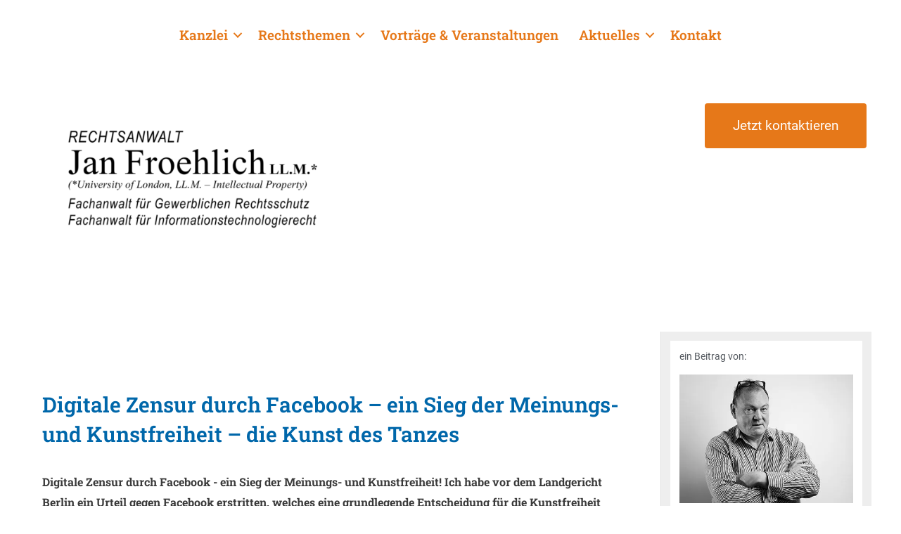

--- FILE ---
content_type: text/html;charset=UTF-8
request_url: https://jan-froehlich.de/digitale-zensur-durch-facebook-ein-sieg-der-meinungs-und-kunstfreiheit/
body_size: 36954
content:
<!DOCTYPE html> <html lang="de"> <head>
<meta charset="UTF-8">  <meta name="viewport" content="width=device-width, initial-scale=1"> <link rel="profile" href="https://gmpg.org/xfn/11"> <meta name='robots' content='index, follow, max-image-preview:large, max-snippet:-1, max-video-preview:-1' /> <!-- This site is optimized with the Yoast SEO plugin v25.3.1 - https://yoast.com/wordpress/plugins/seo/ --> <title>Digitale Zensur durch Facebook - ein Sieg der Kunstfreiheit</title> <meta name="description" content="Digitale Zensur durch Facebook - ein Sieg der Meinungs- und Kunstfreiheit - die Kunst des Tanzes als eine anerkannte Kunstform." /> <link rel="canonical" href="https://jan-froehlich.de/digitale-zensur-durch-facebook-ein-sieg-der-meinungs-und-kunstfreiheit/" /> <meta property="og:locale" content="de_DE" /> <meta property="og:type" content="article" /> <meta property="og:title" content="Digitale Zensur durch Facebook - ein Sieg der Kunstfreiheit" /> <meta property="og:description" content="Digitale Zensur durch Facebook - ein Sieg der Meinungs- und Kunstfreiheit - die Kunst des Tanzes als eine anerkannte Kunstform." /> <meta property="og:url" content="https://jan-froehlich.de/digitale-zensur-durch-facebook-ein-sieg-der-meinungs-und-kunstfreiheit/" /> <meta property="og:site_name" content="Rechtsanwalt Jan Froehlich" /> <meta property="article:publisher" content="https://www.facebook.com/RechtsanwaltJanFroehlich/" /> <meta property="article:author" content="https://www.facebook.com/RechtsanwaltJanFroehlich" /> <meta property="article:published_time" content="2023-05-03T11:59:18+00:00" /> <meta property="article:modified_time" content="2024-10-12T18:56:47+00:00" /> <meta property="og:image" content="https://jan-froehlich.de/wp-content/uploads/justice-626461_morgan4uall_pixabay.jpg" /> <meta property="og:image:width" content="1263" /> <meta property="og:image:height" content="633" /> <meta property="og:image:type" content="image/jpeg" /> <meta name="author" content="JFroehlich" /> <meta name="twitter:card" content="summary_large_image" /> <meta name="twitter:creator" content="@Lustiger" /> <meta name="twitter:site" content="@lustiger" /> <meta name="twitter:label1" content="Verfasst von" /> <meta name="twitter:data1" content="JFroehlich" /> <meta name="twitter:label2" content="Geschätzte Lesezeit" /> <meta name="twitter:data2" content="4 Minuten" /> <script type="application/ld+json" class="yoast-schema-graph">{"@context":"https://schema.org","@graph":[{"@type":"Article","@id":"https://jan-froehlich.de/digitale-zensur-durch-facebook-ein-sieg-der-meinungs-und-kunstfreiheit/#article","isPartOf":{"@id":"https://jan-froehlich.de/digitale-zensur-durch-facebook-ein-sieg-der-meinungs-und-kunstfreiheit/"},"author":{"name":"JFroehlich","@id":"https://jan-froehlich.de/#/schema/person/e0028640e8dc37a84bcee4c905995649"},"headline":"Digitale Zensur durch Facebook &#8211; ein Sieg der Meinungs- und Kunstfreiheit &#8211; die Kunst des Tanzes","datePublished":"2023-05-03T11:59:18+00:00","dateModified":"2024-10-12T18:56:47+00:00","mainEntityOfPage":{"@id":"https://jan-froehlich.de/digitale-zensur-durch-facebook-ein-sieg-der-meinungs-und-kunstfreiheit/"},"wordCount":16,"publisher":{"@id":"https://jan-froehlich.de/#organization"},"keywords":["Äußerungsrecht","IT-Recht","Kunstrecht","Medienrecht","Meinungsfreiheit","Social Media","Urheberrecht"],"articleSection":["Allgemeine Medienthemen","IT-Recht","Klagen im Zivilrecht","Kunst und Recht","Presserecht, Äußerungsrecht, Medienrecht","Urteile"],"inLanguage":"de"},{"@type":"WebPage","@id":"https://jan-froehlich.de/digitale-zensur-durch-facebook-ein-sieg-der-meinungs-und-kunstfreiheit/","url":"https://jan-froehlich.de/digitale-zensur-durch-facebook-ein-sieg-der-meinungs-und-kunstfreiheit/","name":"Digitale Zensur durch Facebook - ein Sieg der Kunstfreiheit","isPartOf":{"@id":"https://jan-froehlich.de/#website"},"datePublished":"2023-05-03T11:59:18+00:00","dateModified":"2024-10-12T18:56:47+00:00","description":"Digitale Zensur durch Facebook - ein Sieg der Meinungs- und Kunstfreiheit - die Kunst des Tanzes als eine anerkannte Kunstform.","breadcrumb":{"@id":"https://jan-froehlich.de/digitale-zensur-durch-facebook-ein-sieg-der-meinungs-und-kunstfreiheit/#breadcrumb"},"inLanguage":"de","potentialAction":[{"@type":"ReadAction","target":["https://jan-froehlich.de/digitale-zensur-durch-facebook-ein-sieg-der-meinungs-und-kunstfreiheit/"]}]},{"@type":"BreadcrumbList","@id":"https://jan-froehlich.de/digitale-zensur-durch-facebook-ein-sieg-der-meinungs-und-kunstfreiheit/#breadcrumb","itemListElement":[{"@type":"ListItem","position":1,"name":"Home","item":"https://jan-froehlich.de/"},{"@type":"ListItem","position":2,"name":"Digitale Zensur durch Facebook &#8211; ein Sieg der Meinungs- und Kunstfreiheit &#8211; die Kunst des Tanzes"}]},{"@type":"WebSite","@id":"https://jan-froehlich.de/#website","url":"https://jan-froehlich.de/","name":"Rechtsanwalt Jan Froehlich","description":"Ihre Kanzlei in Berlin","publisher":{"@id":"https://jan-froehlich.de/#organization"},"alternateName":"Rechtsanwalt Jan Froehlich","potentialAction":[{"@type":"SearchAction","target":{"@type":"EntryPoint","urlTemplate":"https://jan-froehlich.de/?s={search_term_string}"},"query-input":{"@type":"PropertyValueSpecification","valueRequired":true,"valueName":"search_term_string"}}],"inLanguage":"de"},{"@type":"Organization","@id":"https://jan-froehlich.de/#organization","name":"Rechtsanwalt Jan Froehlich","alternateName":"Rechtsanwalt Jan Froehlich","url":"https://jan-froehlich.de/","logo":{"@type":"ImageObject","inLanguage":"de","@id":"https://jan-froehlich.de/#/schema/logo/image/","url":"https://jan-froehlich.de/wp-content/uploads/RA-Jan-Froehlich-logo-2020-1.png","contentUrl":"https://jan-froehlich.de/wp-content/uploads/RA-Jan-Froehlich-logo-2020-1.png","width":1536,"height":735,"caption":"Rechtsanwalt Jan Froehlich"},"image":{"@id":"https://jan-froehlich.de/#/schema/logo/image/"},"sameAs":["https://www.facebook.com/RechtsanwaltJanFroehlich/","https://x.com/lustiger","https://www.linkedin.com/in/jan-froehlich-83bbb483/","https://www.xing.com/profile/Jan_Froehlich25/cv"]},{"@type":"Person","@id":"https://jan-froehlich.de/#/schema/person/e0028640e8dc37a84bcee4c905995649","name":"JFroehlich","sameAs":["http://jan-froehlich.de","https://www.facebook.com/RechtsanwaltJanFroehlich","froehlich705","Rechtsanwalt Jan Froehlich","https://x.com/Lustiger"]}]}</script> <!-- / Yoast SEO plugin. --> <link rel="preload" href="https://jan-froehlich.de/wp-content/plugins/bb-plugin/fonts/fontawesome/5.15.4/webfonts/fa-solid-900.woff2" as="font" type="font/woff2" crossorigin="anonymous"> <link rel="preload" href="https://jan-froehlich.de/wp-content/plugins/bb-plugin/fonts/fontawesome/5.15.4/webfonts/fa-brands-400.woff2" as="font" type="font/woff2" crossorigin="anonymous"> <style data-id="critical-css"> img:is([sizes=auto i],[sizes^="auto,"i]){contain-intrinsic-size:3000px 1500px}:root{--wp-block-synced-color:#7a00df;--wp-block-synced-color--rgb:122,0,223;--wp-bound-block-color:var(--wp-block-synced-color);--wp-editor-canvas-background:#ddd;--wp-admin-theme-color:#007cba;--wp-admin-theme-color--rgb:0,124,186;--wp-admin-theme-color-darker-10:#006ba1;--wp-admin-theme-color-darker-10--rgb:0,107,160.5;--wp-admin-theme-color-darker-20:#005a87;--wp-admin-theme-color-darker-20--rgb:0,90,135;--wp-admin-border-width-focus:2px}@media (min-resolution:192dpi){:root{--wp-admin-border-width-focus:1.5px}}:root{--wp--preset--font-size--normal:16px;--wp--preset--font-size--huge:42px}.screen-reader-text{border:0;clip-path:inset(50%);height:1px;margin:-1px;overflow:hidden;padding:0;position:absolute;width:1px;word-wrap:normal!important}html:where([style*=border-top-color]){border-top-style:solid}html:where([style*=border-right-color]){border-right-style:solid}html:where([style*=border-bottom-color]){border-bottom-style:solid}html:where([style*=border-left-color]){border-left-style:solid}html:where([style*=border-width]){border-style:solid}html:where([style*=border-top-width]){border-top-style:solid}html:where([style*=border-right-width]){border-right-style:solid}html:where([style*=border-bottom-width]){border-bottom-style:solid}html:where([style*=border-left-width]){border-left-style:solid}html:where(img[class*=wp-image-]){height:auto;max-width:100%}:where(figure){margin:0 0 1em}:root{--wp--preset--aspect-ratio--square:1;--wp--preset--aspect-ratio--4-3:4/3;--wp--preset--aspect-ratio--3-4:3/4;--wp--preset--aspect-ratio--3-2:3/2;--wp--preset--aspect-ratio--2-3:2/3;--wp--preset--aspect-ratio--16-9:16/9;--wp--preset--aspect-ratio--9-16:9/16;--wp--preset--color--black:#000;--wp--preset--color--cyan-bluish-gray:#abb8c3;--wp--preset--color--white:#fff;--wp--preset--color--pale-pink:#f78da7;--wp--preset--color--vivid-red:#cf2e2e;--wp--preset--color--luminous-vivid-orange:#ff6900;--wp--preset--color--luminous-vivid-amber:#fcb900;--wp--preset--color--light-green-cyan:#7bdcb5;--wp--preset--color--vivid-green-cyan:#00d084;--wp--preset--color--pale-cyan-blue:#8ed1fc;--wp--preset--color--vivid-cyan-blue:#0693e3;--wp--preset--color--vivid-purple:#9b51e0;--wp--preset--color--ast-global-color-0:var(--ast-global-color-0);--wp--preset--color--ast-global-color-1:var(--ast-global-color-1);--wp--preset--color--ast-global-color-2:var(--ast-global-color-2);--wp--preset--color--ast-global-color-3:var(--ast-global-color-3);--wp--preset--color--ast-global-color-4:var(--ast-global-color-4);--wp--preset--color--ast-global-color-5:var(--ast-global-color-5);--wp--preset--color--ast-global-color-6:var(--ast-global-color-6);--wp--preset--color--ast-global-color-7:var(--ast-global-color-7);--wp--preset--color--ast-global-color-8:var(--ast-global-color-8);--wp--preset--gradient--vivid-cyan-blue-to-vivid-purple:linear-gradient(135deg,rgb(6,147,227) 0%,rgb(155,81,224) 100%);--wp--preset--gradient--light-green-cyan-to-vivid-green-cyan:linear-gradient(135deg,rgb(122,220,180) 0%,rgb(0,208,130) 100%);--wp--preset--gradient--luminous-vivid-amber-to-luminous-vivid-orange:linear-gradient(135deg,rgb(252,185,0) 0%,rgb(255,105,0) 100%);--wp--preset--gradient--luminous-vivid-orange-to-vivid-red:linear-gradient(135deg,rgb(255,105,0) 0%,rgb(207,46,46) 100%);--wp--preset--gradient--very-light-gray-to-cyan-bluish-gray:linear-gradient(135deg,rgb(238,238,238) 0%,rgb(169,184,195) 100%);--wp--preset--gradient--cool-to-warm-spectrum:linear-gradient(135deg,rgb(74,234,220) 0%,rgb(151,120,209) 20%,rgb(207,42,186) 40%,rgb(238,44,130) 60%,rgb(251,105,98) 80%,rgb(254,248,76) 100%);--wp--preset--gradient--blush-light-purple:linear-gradient(135deg,rgb(255,206,236) 0%,rgb(152,150,240) 100%);--wp--preset--gradient--blush-bordeaux:linear-gradient(135deg,rgb(254,205,165) 0%,rgb(254,45,45) 50%,rgb(107,0,62) 100%);--wp--preset--gradient--luminous-dusk:linear-gradient(135deg,rgb(255,203,112) 0%,rgb(199,81,192) 50%,rgb(65,88,208) 100%);--wp--preset--gradient--pale-ocean:linear-gradient(135deg,rgb(255,245,203) 0%,rgb(182,227,212) 50%,rgb(51,167,181) 100%);--wp--preset--gradient--electric-grass:linear-gradient(135deg,rgb(202,248,128) 0%,rgb(113,206,126) 100%);--wp--preset--gradient--midnight:linear-gradient(135deg,rgb(2,3,129) 0%,rgb(40,116,252) 100%);--wp--preset--font-size--small:13px;--wp--preset--font-size--medium:20px;--wp--preset--font-size--large:36px;--wp--preset--font-size--x-large:42px;--wp--preset--spacing--20:0.44rem;--wp--preset--spacing--30:0.67rem;--wp--preset--spacing--40:1rem;--wp--preset--spacing--50:1.5rem;--wp--preset--spacing--60:2.25rem;--wp--preset--spacing--70:3.38rem;--wp--preset--spacing--80:5.06rem;--wp--preset--shadow--natural:6px 6px 9px rgba(0,0,0,0.2);--wp--preset--shadow--deep:12px 12px 50px rgba(0,0,0,0.4);--wp--preset--shadow--sharp:6px 6px 0px rgba(0,0,0,0.2);--wp--preset--shadow--outlined:6px 6px 0px -3px rgb(255,255,255),6px 6px rgb(0,0,0);--wp--preset--shadow--crisp:6px 6px 0px rgb(0,0,0)}:root{--wp--style--global--content-size:var(--wp--custom--ast-content-width-size);--wp--style--global--wide-size:var(--wp--custom--ast-wide-width-size);}:where(body){margin:0;}:root{--wp--style--block-gap:24px;}.is-layout-constrained >:where(:not(.alignleft):not(.alignright):not(.alignfull)){max-width:var(--wp--style--global--content-size);margin-left:auto !important;margin-right:auto !important}.is-layout-flex >:is(*,div){margin:0}.is-layout-grid >:is(*,div){margin:0}body{padding-top:0px;padding-right:0px;padding-bottom:0px;padding-left:0px}a:where(:not(.wp-element-button)){text-decoration:none}@font-face{font-family:'Roboto';font-weight:400;src:url(/wp-content/uploads/Roboto-Regular.ttf) format('truetype');}@font-face{font-family:'Roboto Slab';font-weight:600;src:url(/wp-content/uploads/RobotoSlab-SemiBold.ttf) format('truetype');}@font-face{font-family:'Roboto Slab';font-weight:700;src:url(/wp-content/uploads/RobotoSlab-Bold.ttf) format('truetype');}.fl-builder-content{clear:both}@charset"UTF-8";a,abbr,acronym,address,applet,big,blockquote,body,caption,cite,code,dd,del,dfn,div,dl,dt,em,fieldset,font,form,h1,h2,h3,h4,h5,h6,html,iframe,ins,kbd,label,legend,li,object,ol,p,pre,q,s,samp,small,span,strike,strong,sub,sup,table,tbody,td,tfoot,th,thead,tr,tt,ul,var{border:0;font-size:100%;font-style:inherit;font-weight:inherit;margin:0;outline:0;padding:0;vertical-align:baseline}html{-webkit-text-size-adjust:100%;-ms-text-size-adjust:100%}body{margin:0}article,aside,details,figcaption,figure,footer,header,main,menu,nav,section,summary{display:block}audio,canvas,progress,video{display:inline-block;vertical-align:baseline}audio:not([controls]){display:none;height:0}[hidden],template{display:none}a{background-color:transparent}a,a:focus,a:hover,a:visited{text-decoration:none}abbr[title]{border-bottom:1px dotted}b,strong{font-weight:700}dfn{font-style:italic}mark{background:#ff0;color:#000}small{font-size:80%}sub,sup{font-size:75%;line-height:0;position:relative;vertical-align:baseline}sup{top:-.5em}sub{bottom:-.25em}img{border:0}svg:not(:root){overflow:hidden}figure{margin:0}hr{box-sizing:content-box;height:0}pre{overflow:auto}code,kbd,pre,samp{font-size:1em}button,input,optgroup,select,textarea{color:inherit;font:inherit;margin:0}button{overflow:visible}button,select{text-transform:none}button,html input[type=button],input[type=reset],input[type=submit]{-webkit-appearance:button;cursor:pointer}button[disabled],html input[disabled]{cursor:default}button::-moz-focus-inner,input::-moz-focus-inner{border:0;padding:0}input{line-height:normal}input[type=checkbox],input[type=radio]{box-sizing:border-box;padding:0}input[type=number]::-webkit-inner-spin-button,input[type=number]::-webkit-outer-spin-button{height:auto}input[type=search]{-webkit-appearance:textfield;box-sizing:content-box}input[type=search]::-webkit-search-cancel-button,input[type=search]::-webkit-search-decoration{-webkit-appearance:none}fieldset{border:1px solid var(--ast-border-color);margin:0 0;padding:.35em .625em .75em}legend{border:0;padding:0}fieldset legend{margin-bottom:1.5em;padding:0 .5em}textarea{overflow:auto}optgroup{font-weight:700}table{border-collapse:collapse;border-spacing:0}td,th{padding:0}@media (min-width:544px){.ast-container{max-width:100%}}@media (min-width:768px){.ast-container{max-width:100%}}@media (min-width:992px){.ast-container{max-width:100%}}@media (min-width:1200px){.ast-container{max-width:100%}}.ast-container,.ast-container-fluid{margin-left:auto;margin-right:auto;padding-left:20px;padding-right:20px}.ast-container-fluid::after,.ast-container::after{content: "";display:table;clear:both}h1,h2,h3,h4,h5,h6{clear:both}.entry-content h1,h1{color:#808285;font-size:2em;line-height:1.2}.entry-content h2,h2{color:#808285;font-size:1.7em;line-height:1.3}.entry-content h3,h3{color:#808285;font-size:1.5em;line-height:1.4}.entry-content h4,h4{color:#808285;line-height:1.5;font-size:1.3em}.entry-content h5,h5{color:#808285;line-height:1.6;font-size:1.2em}.entry-content h6,h6{color:#808285;line-height:1.7;font-size:1.1em}html{box-sizing:border-box}*,:after,:before{box-sizing:inherit}body{color:#808285;background:#fff;font-style:normal}ol,ul{margin:0 0 1.5em 3em}ul{list-style:disc}ol{list-style:decimal}li>ol,li>ul{margin-bottom:0;margin-left:1.5em}dt{font-weight:600}dd{margin:0 1.5em 1em}b,strong{font-weight:700}cite,dfn,em,i{font-style:italic}blockquote,q{quotes:""""}blockquote:after,blockquote:before,q:after,q:before{content: ""}blockquote{border-left:5px solid var(--ast-border-color);padding:20px;font-size:1.2em;font-style:italic;margin:0 0 1.5em;position:relative}address{margin:0 0 1.5em}address,cite{font-style:italic}abbr,acronym{border-bottom:1px dotted #666;cursor:help}pre{background:var(--ast-code-block-background);font-family:"Courier 10 Pitch",Courier,monospace;margin-bottom:1.6em;overflow:auto;max-width:100%;padding:1.6em}code,kbd,tt,var{font:1em Monaco,Consolas,"Andale Mono","DejaVu Sans Mono",monospace}img{height:auto;max-width:100%}hr{background-color:#ccc;border:0;height:1px;margin-bottom:1.5em}.ast-button,.button,button,input,select,textarea{color:#808285;font-weight:400;font-size:100%;margin:0;vertical-align:baseline}button,input{line-height:normal}big{font-size:125%}ins,mark{background:0 0;text-decoration:none}table,td,th{border:1px solid var(--ast-border-color)}table{border-collapse:separate;border-spacing:0;border-width:1px 0 0 1px;margin:0 0 1.5em;width:100%}th{font-weight:600}td,th{padding:.7em 1em;border-width:0 1px 1px 0}.ast-button,.button,button,input[type=button],input[type=reset],input[type=submit]{border:1px solid;border-color:var(--ast-border-color);border-radius:2px;background:#e6e6e6;padding:.6em 1em .4em;color:#fff}input[type=email],input[type=password],input[type=search],input[type=tel],input[type=text],input[type=url],textarea{color:#666;border:1px solid var(--ast-border-color);border-radius:2px;-webkit-appearance:none}textarea{padding-left:3px;width:100%}a{color:#4169e1}.screen-reader-text{border:0;clip:rect(1px,1px,1px,1px);height:1px;margin:-1px;overflow:hidden;padding:0;position:absolute;width:1px;word-wrap:normal!important}#primary:after,#primary:before,#secondary:after,#secondary:before,.ast-container:after,.ast-container:before,.ast-row:after,.ast-row:before,.clear:after,.clear:before,.sidebar-main:after,.sidebar-main:before,.site-content:after,.site-content:before,.site-footer:after,.site-footer:before,.site-header:after,.site-header:before,.site-main:after,.site-main:before{content: "";display:table}#primary:after,#secondary:after,.ast-container:after,.ast-row:after,.clear:after,.sidebar-main:after,.site-content:after,.site-footer:after,.site-header:after,.site-main:after{clear:both}.entry-content[data-ast-blocks-layout]>embed,.entry-content[data-ast-blocks-layout]>iframe,.entry-content[data-ast-blocks-layout]>object,embed,iframe,object{max-width:100%}::selection{color:#fff;background:#0274be}body{-webkit-font-smoothing:antialiased;-moz-osx-font-smoothing:grayscale}body:not(.logged-in){position:relative}#page{position:relative}a,a:focus{text-decoration:none}.secondary a *,.site-footer a *,.site-header a *,a{transition:all .2s linear}img{vertical-align:middle}.entry-content h1,.entry-content h2,.entry-content h3,.entry-content h4,.entry-content h5,.entry-content h6{margin-bottom:20px}p{margin-bottom:1.75em}blockquote{margin:1.5em 1em 1.5em 3em;font-size:1.1em;line-height:inherit;position:relative}.ast-button,.button,input[type=button],input[type=submit]{border-radius:0;padding:18px 30px;border:0;box-shadow:none;text-shadow:none}.search-form .search-field{outline:0}.site .skip-link{background-color:#f1f1f1;box-shadow:0 0 1px 1px rgba(0,0,0,.2);color:#21759b;display:block;font-family:Montserrat,"Helvetica Neue",sans-serif;font-size:14px;font-weight:700;left:-9999em;outline:0;padding:15px 23px 14px;text-decoration:none;text-transform:none;top:-9999em}input,select{line-height:1}.ast-button,.ast-custom-button,body,button,input[type=button],input[type=submit],textarea{line-height:1.85714285714286}body{background-color:#fff}#page{display:block}#primary,#secondary{display:block;position:relative;float:left;width:100%}#primary{margin:4em 0}.ast-separate-container .ast-article-post,.ast-separate-container .ast-article-single:not(.ast-related-post){background-color:#fff}@media (min-width:993px){.ast-right-sidebar #primary{padding-right:60px}}@media (max-width:992px){.ast-right-sidebar #primary{padding-right:30px}}.main-header-menu .sub-menu .menu-item:not(.menu-item-has-children) .menu-link .icon-arrow:first-of-type{display:none}.ast-header-break-point .main-navigation ul .sub-menu .menu-item:not(.menu-item-has-children) .menu-link .icon-arrow:first-of-type{display:inline}.site-main .comment-navigation,.site-main .post-navigation,.site-main .posts-navigation{margin:0 0 1.5em;overflow:hidden}.comment-navigation .nav-previous,.post-navigation .nav-previous,.posts-navigation .nav-previous{position:relative;text-align:left}.comment-navigation .nav-next,.post-navigation .nav-next,.posts-navigation .nav-next{grid-column-start:2;text-align:right}.post-navigation a{background:0 0;font-size:1.06666rem;font-size:1rem;padding:0 var(--ast-post-nav-space,1.5em);height:2.33333em;line-height:calc(2.33333em - 3px)}.main-header-bar{z-index:1}.header-main-layout-1 .main-header-container{align-items:stretch}.ast-logo-title-inline .ast-site-identity{-js-display:inline-flex;display:inline-flex;vertical-align:middle;align-items:center;transition:all .2s linear}.site-header{z-index:99;position:relative}.main-header-container{position:relative}.main-header-bar-wrap{position:relative}.main-header-bar{background-color:#fff;border-bottom-color:var(--ast-border-color);border-bottom-style:solid}.main-header-bar{margin-left:auto;margin-right:auto}.site-branding{line-height:1;align-self:center}.main-header-bar{z-index:4;position:relative;line-height:4}.ast-site-identity{padding:1em 0}.ast-header-break-point.ast-header-custom-item-outside .ast-primary-menu-disabled .hentry{margin:0 0 1.5em}.entry-content>:last-child,.entry-summary>:last-child,.page-content>:last-child{margin-bottom:0}.wp-block-separator:not(.is-style-wide):not(.is-style-dots){margin:20px auto}body{overflow-x:hidden}.widget{margin:0 0 2.8em 0}.widget:last-child{margin-bottom:0}.widget select{max-width:100%}.widget ul{margin:0;list-style-type:none}.widget_search .search-form{position:relative;padding:0;background:initial;color:inherit}.widget_search .search-form>label{position:relative}.widget_search .search-form i{color:#3a3a3a}.widget_search .search-form button{position:absolute;top:0;right:15px;border:none;padding:0;cursor:pointer;background:0 0}.widget_search .search-form input[type=submit],.widget_search .search-form input[type=submit]:focus,.widget_search .search-form input[type=submit]:hover{padding:13px 20px;border-radius:2px;border:none;top:0;right:0;position:absolute;color:transparent;background:0 0;max-width:45px;z-index:2}.widget_search .search-form .search-field{background:var(--ast-widget-bg-color);border-width:1px;border-color:var(--ast-border-color);border-radius:2px}.widget_search .search-field,.widget_search .search-field:focus{width:100%;padding:12px 45px 12px 15px}.widget_tag_cloud .tagcloud{margin-top:10px;display:inline-block}.widget_tag_cloud .tagcloud a{border:1px solid var(--ast-border-color);padding:.5em .9em;display:inline-block;margin-bottom:4px;font-size:14px;margin-right:4px;line-height:1.5;transition:all .2s linear}.site-footer{color:#fff}.site-footer a{color:var(--ast-border-color)}.site-footer ul{margin:0;list-style-type:none}input[type=email],input[type=number],input[type=password],input[type=reset],input[type=search],input[type=tel],input[type=text],input[type=url],select,textarea{color:#666;padding:.75em;height:auto;border-width:1px;border-style:solid;border-color:var(--ast-border-color);border-radius:2px;background:var(--ast-comment-inputs-background);box-shadow:none;box-sizing:border-box;transition:all .2s linear}input[type=button],input[type=button]:focus,input[type=button]:hover,input[type=reset],input[type=reset]:focus,input[type=reset]:hover,input[type=submit],input[type=submit]:focus,input[type=submit]:hover{box-shadow:none}textarea{width:100%}input[type=range]{-webkit-appearance:none;width:100%;margin:5.7px 0;padding:0;border:none}input[type=range]::-webkit-slider-runnable-track{width:100%;height:8.6px;cursor:pointer;box-shadow:2.6px 2.6px .4px #ccc,0 0 2.6px #d9d9d9;background:rgba(255,255,255,.2);border-radius:13.6px;border:0 solid #fff}input[type=range]::-webkit-slider-thumb{box-shadow:0 0 0 rgba(255,221,0,.37),0 0 0 rgba(255,224,26,.37);border:7.9px solid #0274be;height:20px;width:20px;border-radius:50px;background:#0274be;cursor:pointer;-webkit-appearance:none;margin-top:-5.7px}input[type=range]::-moz-range-track{width:100%;height:8.6px;cursor:pointer;box-shadow:2.6px 2.6px .4px #ccc,0 0 2.6px #d9d9d9;background:rgba(255,255,255,.2);border-radius:13.6px;border:0 solid #fff}input[type=range]::-moz-range-thumb{box-shadow:0 0 0 rgba(255,221,0,.37),0 0 0 rgba(255,224,26,.37);border:7.9px solid #0274be;height:20px;width:20px;border-radius:50px;background:#0274be;cursor:pointer}input[type=range]::-ms-track{width:100%;height:8.6px;cursor:pointer;background:0 0;border-color:transparent;color:transparent}input[type=range]::-ms-fill-lower{background:rgba(199,199,199,.2);border:0 solid #fff;border-radius:27.2px;box-shadow:2.6px 2.6px .4px #ccc,0 0 2.6px #d9d9d9}input[type=range]::-ms-fill-upper{background:rgba(255,255,255,.2);border:0 solid #fff;border-radius:27.2px;box-shadow:2.6px 2.6px .4px #ccc,0 0 2.6px #d9d9d9}input[type=range]::-ms-thumb{box-shadow:0 0 0 rgba(255,221,0,.37),0 0 0 rgba(255,224,26,.37);border:7.9px solid #0274be;height:20px;width:20px;border-radius:50px;background:#0274be;cursor:pointer;height:8.6px}input[type=color]{border:none;width:100px;padding:0;height:30px;cursor:pointer}input[type=color]::-webkit-color-swatch-wrapper{padding:0;border:none}input[type=color]::-webkit-color-swatch{border:none}.entry-header{margin-bottom:1.2em;word-wrap:break-word}.entry-content{word-wrap:break-word}.entry-content .wp-audio-shortcode,.entry-content .wp-embedded-audio,.entry-content .wp-embedded-video,.entry-content .wp-video,.entry-content p{margin-bottom:1.6em}.entry-content::after{display:table;clear:both;content: ''}.single .entry-header{margin-bottom:2em}.single .post-navigation{margin:0;padding:2em 0 0;border-top:1px solid var(--ast-single-post-border,var(--ast-border-color))}@media (max-width:768px){.single .post-navigation{padding-top:1.5em}}.single .post-navigation a{margin:2px;display:inline-block;color:#000}.single .post-navigation a p{white-space:nowrap;text-overflow:ellipsis;overflow:hidden}@media (min-width:421px){.single .post-navigation .nav-links{-js-display:flex;display:flex;width:100%}.single .post-navigation .nav-links:not(:has(.nav-previous)){justify-content:flex-end}.single .post-navigation .nav-links .nav-previous+.nav-next{width:50%}.single .post-navigation .nav-next,.single .post-navigation .nav-previous{width:50%}}@media (max-width:420px){.single .post-navigation .ast-left-arrow,.single .post-navigation .ast-right-arrow{display:none}.single .post-navigation .nav-links:not(:has(.nav-previous)){justify-content:flex-end}.single .post-navigation .nav-next,.single .post-navigation .nav-previous{width:50%}.single .post-navigation .nav-next a,.single .post-navigation .nav-previous a{max-width:95%;width:100%}.single .post-navigation .nav-previous{margin-bottom:1em}}.ast-flex{-js-display:flex;display:flex;flex-wrap:wrap}:root{--ast-post-nav-space:0;--ast-container-default-xlg-padding:6.67em;--ast-container-default-lg-padding:5.67em;--ast-container-default-slg-padding:4.34em;--ast-container-default-md-padding:3.34em;--ast-container-default-sm-padding:6.67em;--ast-container-default-xs-padding:2.4em;--ast-container-default-xxs-padding:1.4em;--ast-code-block-background:#EEEEEE;--ast-comment-inputs-background:#FAFAFA;--ast-normal-container-width:1200px;--ast-narrow-container-width:750px;--ast-blog-title-font-weight:normal;--ast-blog-meta-weight:inherit;--ast-global-color-primary:var(--ast-global-color-5);--ast-global-color-secondary:var(--ast-global-color-4);--ast-global-color-alternate-background:var(--ast-global-color-7);--ast-global-color-subtle-background:var(--ast-global-color-6);--ast-bg-style-guide:#F8FAFC;--ast-shadow-style-guide:0px 0px 4px 0 #00057;--ast-global-dark-bg-style:#fff;--ast-global-dark-lfs:#fbfbfb;--ast-widget-bg-color:#fafafa;--ast-wc-container-head-bg-color:#fbfbfb;--ast-title-layout-bg:#eee;--ast-search-border-color:#e7e7e7;--ast-lifter-hover-bg:#e6e6e6;--ast-gallery-block-color:#000;--srfm-color-input-label:var(--ast-global-color-2)}html{font-size:100%}a,.page-title{color:#e67819}body,button,input,select,textarea,.ast-button,.ast-custom-button{font-family:'Roboto',sans-serif;font-weight:400;font-size:16px;font-size:1rem}blockquote{color:#000}p,.entry-content p{margin-bottom:0.79em}h1,.entry-content h1,h2,.entry-content h2,h3,.entry-content h3,h4,.entry-content h4,h5,.entry-content h5,h6,.entry-content h6,.site-title,.site-title a{font-family:'Roboto Slab',serif;font-weight:600}h1,.entry-content h1{font-size:30px;font-size:1.875rem;font-family:'Roboto Slab',serif;line-height:1.4em}h2,.entry-content h2{font-size:26px;font-size:1.625rem;font-family:'Roboto Slab',serif;line-height:1.3em}h3,.entry-content h3{font-size:22px;font-size:1.375rem;font-family:'Roboto Slab',serif;line-height:1.3em}h4,.entry-content h4{font-size:20px;font-size:1.25rem;line-height:1.2em;font-family:'Roboto Slab',serif}h5,.entry-content h5{font-size:20px;font-size:1.25rem;line-height:1.2em;font-family:'Roboto Slab',serif}h6,.entry-content h6{font-size:20px;font-size:1.25rem;line-height:1.25em;font-family:'Roboto Slab',serif}::selection{background-color:#0067aa;color:#fff}body,h1,.entry-title a,.entry-content h1,h2,.entry-content h2,h3,.entry-content h3,h4,.entry-content h4,h5,.entry-content h5,h6,.entry-content h6{color:#3a3a3a}input[type="radio"]:checked,input[type=reset],input[type="checkbox"]:checked,input[type="checkbox"]:hover:checked,input[type="checkbox"]:focus:checked,input[type=range]::-webkit-slider-thumb{border-color:#e67819;background-color:#e67819;box-shadow:none}.single .nav-links .nav-previous,.single .nav-links .nav-next{color:#e67819}#cat option,.secondary .calendar_wrap thead a,.secondary .calendar_wrap thead a:visited{color:#e67819}.page-links .page-link,.single .post-navigation a{color:#e67819}#secondary,#secondary button,#secondary input,#secondary select,#secondary textarea{font-size:16px;font-size:1rem}input{outline:none}#secondary{margin:4em 0 2.5em;word-break:break-word;line-height:2}#secondary li{margin-bottom:0.25em}#secondary li:last-child{margin-bottom:0}@media (min-width:993px){.ast-right-sidebar #secondary{padding-left:60px}}@media (max-width:993px){.ast-right-sidebar #secondary{padding-left:30px}}@media( max-width:420px){.single .nav-links .nav-previous,.single .nav-links .nav-next{width:100%;text-align:center}}.ast-separate-container.ast-single-post.ast-right-sidebar #primary,.ast-separate-container.ast-single-post.ast-left-sidebar #primary,.ast-separate-container.ast-single-post #primary,.ast-plain-container.ast-single-post #primary,.ast-narrow-container.ast-single-post #primary{margin-top:0px;margin-bottom:0px}.ast-left-sidebar.ast-single-post #primary,.ast-right-sidebar.ast-single-post #primary,.ast-separate-container.ast-single-post.ast-right-sidebar #primary,.ast-separate-container.ast-single-post.ast-left-sidebar #primary,.ast-separate-container.ast-single-post #primary,.ast-narrow-container.ast-single-post #primary{padding-left:0px;padding-right:0px}.wp-block-button .wp-block-button__link.wp-element-button.is-style-outline:not(.has-background),.wp-block-button.is-style-outline>.wp-block-button__link.wp-element-button:not(.has-background),.ast-outline-button{background-color:#e67819}.entry-content[data-ast-blocks-layout] > figure{margin-bottom:1em}@media (max-width:768px){#primary,#secondary{padding:1.5em 0;margin:0}}@media (max-width:768px){#secondary.secondary{padding-top:0}}@media (max-width:768px){.ast-right-sidebar #primary{padding-right:0}.ast-right-sidebar #secondary,.ast-left-sidebar #primary{padding-left:0}}@media (min-width:769px){.ast-right-sidebar #primary{border-right:1px solid var(--ast-border-color)}.ast-right-sidebar #secondary{border-left:1px solid var(--ast-border-color);margin-left:-1px}}.menu-toggle,button,.ast-button,.ast-custom-button,.button,input#submit,input[type="button"],input[type="submit"],input[type="reset"]{color:#fff;border-color:#e67819;background-color:#e67819;border-top-left-radius:2px;border-top-right-radius:2px;border-bottom-right-radius:2px;border-bottom-left-radius:2px;padding-top:10px;padding-right:40px;padding-bottom:10px;padding-left:40px;font-family:inherit;font-weight:inherit}@media (min-width:544px){.ast-container{max-width:100%}}@media (max-width:544px){.site-branding img,.site-header .site-logo-img .custom-logo-link img{max-width:100%}}@media (max-width:768px){h1,.entry-content h1{font-size:24px}h2,.entry-content h2{font-size:20px}h3,.entry-content h3{font-size:18px}h4,.entry-content h4{font-size:18px;font-size:1.125rem}h5,.entry-content h5{font-size:18px;font-size:1.125rem}h6,.entry-content h6{font-size:18px;font-size:1.125rem}}@media (max-width:544px){h1,.entry-content h1{font-size:22px}h2,.entry-content h2{font-size:20px}h3,.entry-content h3{font-size:18px}h4,.entry-content h4{font-size:18px;font-size:1.125rem}h5,.entry-content h5{font-size:18px;font-size:1.125rem}h6,.entry-content h6{font-size:18px;font-size:1.125rem}}@media (max-width:768px){html{font-size:91.2%}}@media (max-width:544px){html{font-size:91.2%}}@media (min-width:769px){.ast-container{max-width:1240px}}@font-face{font-family:"Astra";src:url(/wp-content/themes/astra/assets/fonts/astra.woff) format('woff'),url(/wp-content/themes/astra/assets/fonts/astra.ttf) format('truetype'),url(/wp-content/themes/astra/assets/fonts/astra.svg#astra) format('svg');font-weight:normal;font-style:normal;font-display:fallback}blockquote{padding:1.2em}:root{--ast-global-color-0:#0170B9;--ast-global-color-1:#3a3a3a;--ast-global-color-2:#3a3a3a;--ast-global-color-3:#4B4F58;--ast-global-color-4:#F5F5F5;--ast-global-color-5:#FFFFFF;--ast-global-color-6:#E5E5E5;--ast-global-color-7:#424242;--ast-global-color-8:#000}:root{--ast-border-color:#ddd}.site .site-content #primary{margin-top:0px;margin-bottom:0px;margin-left:0px;margin-right:0px}.site .site-content #primary .ast-article-single,.ast-separate-container .site-content #secondary .widget{padding-top:20px;padding-bottom:20px;padding-left:20px;padding-right:20px}header.entry-header > *:not(:last-child){margin-bottom:10px}body.archive .ast-archive-description > *:not(:last-child){margin-bottom:10px}@media (min-width:769px){.main-header-bar{border-bottom-width:0px}}@media (min-width:769px){#primary{width:75%}#secondary{width:25%}}.main-header-menu .menu-item,#astra-footer-menu .menu-item,.main-header-bar .ast-masthead-custom-menu-items{-js-display:flex;display:flex;-webkit-box-pack:center;-webkit-justify-content:center;-moz-box-pack:center;-ms-flex-pack:center;justify-content:center;-webkit-box-orient:vertical;-webkit-box-direction:normal;-webkit-flex-direction:column;-moz-box-orient:vertical;-moz-box-direction:normal;-ms-flex-direction:column;flex-direction:column}.header-main-layout-1 .ast-flex.main-header-container,.header-main-layout-3 .ast-flex.main-header-container{-webkit-align-content:center;-ms-flex-line-pack:center;align-content:center;-webkit-box-align:center;-webkit-align-items:center;-moz-box-align:center;-ms-flex-align:center;align-items:center}.widget_search .search-form:after{font-family:Astra;font-size:1.2em;font-weight:normal;content: "\e8b6";position:absolute;top:50%;right:15px;transform:translate(0,-50%)}.ast-separate-container .ast-article-single:not(.ast-related-post),.woocommerce.ast-separate-container .ast-woocommerce-container,.ast-separate-container .error-404,.ast-separate-container .no-results,.single.ast-separate-container.ast-author-meta,.ast-separate-container .related-posts-title-wrapper,.ast-separate-container .comments-count-wrapper,.ast-box-layout.ast-plain-container .site-content,.ast-padded-layout.ast-plain-container .site-content,.ast-separate-container .ast-archive-description,.ast-separate-container .comments-area .comment-respond,.ast-separate-container .comments-area .ast-comment-list li,.ast-separate-container .comments-area .comments-title{background-color:#fff;background-image:none}#ast-scroll-top{display:none;position:fixed;text-align:center;cursor:pointer;z-index:99;width:2.1em;height:2.1em;line-height:2.1;color:#fff;border-radius:2px;content: "";outline:inherit}@media (min-width:769px){#ast-scroll-top{content: "769"}}.ast-scroll-to-top-right{right:30px;bottom:30px}#ast-scroll-top{color:#e67819;background-color:#004c7d;font-size:17px}.ast-scroll-top-icon::before{content: "\e900";font-family:Astra;text-decoration:inherit}.ast-scroll-top-icon{transform:rotate(180deg)}.ast-page-builder-template @media all and (max-width:768px){#content:before{content: ""}}@keyframes sk-bouncedelay{0%,100%,80%{transform:scale(0)}40%{transform:scale(1)}}.ast-header-sticky-active{position:fixed!important;right:0;left:0;margin:0 auto;z-index:99}.ast-custom-header{position:relative;z-index:99}.ast-custom-header.ast-header-sticky-active .fl-row-content-wrap{transition:padding .3s linear}.ast-custom-header.ast-header-sticky-active .fl-module-content{transition:all .3s linear}.ast-shrink-custom-header .ast-custom-header.ast-sticky-shrunk .fl-row-content-wrap{transition:padding .3s linear;padding-top:5px;padding-bottom:5px;box-sizing:border-box}.ast-shrink-custom-header .ast-custom-header.ast-sticky-shrunk .fl-module-content{margin-top:5px;margin-bottom:5px;transition:all .3s linear}.ast-shrink-custom-header .ast-custom-header.ast-sticky-shrunk .fl-module-content.fl-node-content img{max-height:50px;width:auto}.ast-custom-header.ast-header-sticky-active{top:0;width:100%;transition:ease-out}.ast-sticky-active{position:fixed!important;right:0;left:0;margin:0 auto}.ast-nav-up{transform:translateY(-100%)}.main-header-bar.ast-sticky-active{box-shadow:0 2px 10px 0 rgba(36,50,66,.075)}.ast-sticky-custom-logo .ast-header-sticked .custom-logo-link,.ast-sticky-custom-logo .ast-header-sticked .ast-header-stick-fade-active.ast-off-canvas-active .ast-main-header-nav-open.ast-hfb-header #ast-fixed-header .ast-mobile-header-wrap .ast-mobile-header-content,.ast-header-stick-scroll-active.ast-off-canvas-active .ast-main-header-nav-open.ast-hfb-header #ast-fixed-header .ast-mobile-header-wrap .ast-mobile-header-content,.ast-header-stick-slide-active.ast-off-canvas-active .ast-header-stick-fade-active.ast-off-canvas-active .ast-main-header-nav-open.ast-hfb-header #ast-fixed-header .ast-desktop-header-content,.ast-header-stick-scroll-active.ast-off-canvas-active .ast-main-header-nav-open.ast-hfb-header #ast-fixed-header .ast-desktop-header-content,.ast-header-stick-slide-active.ast-off-canvas-active .ast-desktop .ast-mega-menu-enabled:not(.menu-container-width-mega).astra-megamenu-li .astra-megamenu.astra-megamenu-focus .sub-menu .menu-item{width:100%}.ast-desktop .ast-mega-menu-enabled:not(.menu-container-width-mega).astra-megamenu-li .astra-megamenu.astra-megamenu-focus.sub-menu .menu-item .sub-menu{min-width:100%}.ast-desktop .ast-mega-menu-enabled .menu-item-heading:not(.menu-item-has-children)>a{margin-bottom:.9em}#content:before{content: "768";position:absolute;overflow:hidden;opacity:0;visibility:hidden}@media (min-width:769px){.ast-hide-display-device-desktop{display:none}}h1,.entry-content h1{color:#0067aa}h2,.entry-content h2{color:#0067aa}h3,.entry-content h3{color:#e67819}h4,.entry-content h4{color:#e67819}h5,.entry-content h5{color:#e67819}.secondary{color:#494949}.secondary a{color:#595959}.footer-adv .widget > *:not(.widget-title){font-family:'Roboto',sans-serif}@media (min-width:769px){.ast-container{max-width:1240px}}@media (min-width:993px){.ast-container{max-width:1240px}}@media (min-width:1201px){.ast-container{max-width:1240px}}.ast-separate-container.ast-right-sidebar #primary,.ast-separate-container.ast-left-sidebar #primary,.ast-separate-container #primary,.ast-plain-container #primary,.ast-narrow-container #primary{margin-top:0px;margin-bottom:0px}.ast-left-sidebar #primary,.ast-right-sidebar #primary,.ast-separate-container.ast-right-sidebar #primary,.ast-separate-container.ast-left-sidebar #primary,.ast-separate-container #primary,.ast-narrow-container #primary{padding-left:0px;padding-right:0px}.ast-plain-container #secondary,.ast-separate-container #secondary,.ast-page-builder-template #secondary{margin-top:20px;margin-bottom:0px}.ast-right-sidebar #secondary,.ast-left-sidebar #secondary,.ast-separate-container.ast-two-container.ast-left-sidebar #secondary,.ast-separate-container.ast-two-container.ast-right-sidebar #secondary,.ast-separate-container.ast-right-sidebar #secondary,.ast-separate-container.ast-left-sidebar #secondary{padding-left:0px;padding-right:0px}.ast-separate-container.ast-two-container #secondary .widget,.ast-separate-container #secondary .widget,.ast-plain-container #secondary .widget{padding-top:0px;padding-bottom:0px}.ast-two-container.ast-right-sidebar #secondary .widget,.ast-two-container.ast-left-sidebar #secondary .widget,.ast-separate-container #secondary .widget,.ast-plain-container #secondary .widget{padding-left:0px;padding-right:0px}@media (max-width:768px){.ast-separate-container.ast-right-sidebar #primary,.ast-separate-container.ast-left-sidebar #primary,.ast-separate-container #primary,.ast-plain-container #primary,.ast-narrow-container #primary{margin-top:1.5em;margin-bottom:1.5em}.ast-left-sidebar #primary,.ast-right-sidebar #primary,.ast-separate-container.ast-right-sidebar #primary,.ast-separate-container.ast-left-sidebar #primary,.ast-separate-container #primary,.ast-narrow-container #primary{padding-left:0em;padding-right:0em}}@media (max-width:544px){.ast-separate-container.ast-right-sidebar #primary,.ast-separate-container.ast-left-sidebar #primary,.ast-separate-container #primary,.ast-plain-container #primary,.ast-narrow-container #primary{margin-top:3px;margin-bottom:3px}.ast-left-sidebar #primary,.ast-right-sidebar #primary,.ast-separate-container.ast-right-sidebar #primary,.ast-separate-container.ast-left-sidebar #primary,.ast-separate-container #primary,.ast-narrow-container #primary{padding-left:3px;padding-right:3px}}@media (max-width:768px){.main-header-bar,.ast-header-break-point .main-header-bar,.ast-header-break-point .header-main-layout-2 .main-header-bar{padding-top:1.5em;padding-bottom:1.5em}}@media (max-width:544px){.main-header-bar,.ast-header-break-point .main-header-bar,.ast-header-break-point .header-main-layout-2 .main-header-bar,.ast-header-break-point .ast-mobile-header-stack .main-header-bar{padding-top:1em;padding-bottom:1em}}.ast-above-header,.main-header-bar,.ast-below-header{-webkit-transition:all 0.2s linear;transition:all 0.2s linear}.ast-above-header,.main-header-bar,.ast-below-header{max-width:100%}.secondary .widget > *:not(.widget-title){font-weight:500;font-size:14px;font-size:0.875rem}.fl-loading-image{width:42px;height:42px;background:#000;border-radius:6px;-webkit-border-radius:6px;-moz-border-radius:6px}.fl-fullscreen-close-message{position:absolute;z-index:1000;top:200px;width:100%;text-align:center}.fl-fullscreen-close-message span{display:inline-block;padding:15px 25px;background:url(/wp-content/plugins/bb-plugin/img/slideshow/transparent-bg-dark.png) repeat;border-radius:8px;-moz-border-radius:8px;-webkit-border-radius:8px;color:#fff;font-size:16px;line-height:26px}.fl-slideshow-video-button{display:block;width:88px;height:60px;position:absolute;z-index:2;background:url(/wp-content/plugins/bb-plugin/img/slideshow/icons-light.png) -120px -80px no-repeat}.fl-slideshow-video{position:fixed;top:0;right:0;bottom:0;left:0;z-index:1000;background:url(/wp-content/plugins/bb-plugin/img/slideshow/transparent-bg-dark.png) repeat}.fl-slideshow-video-wrap{top:45px;right:45px;bottom:45px;left:45px;position:fixed;z-index:1001}.fl-slideshow-video iframe{border:none;display:block;line-height:0;margin:0;padding:0;position:relative;z-index:1001}.fl-slideshow-video-close{position:absolute;z-index:10000;left:5px;top:5px;width:40px;height:40px;background:url(/wp-content/plugins/bb-plugin/img/slideshow/icons-light.png) 0 -80px no-repeat}.fl-slideshow-transition-slice{opacity:0;overflow:hidden;position:absolute}.fl-slideshow-transition-slice img{display:block;position:absolute}.fl-slideshow-main-image{z-index:2}.fl-slideshow-main-nav{position:relative;height:40px}.fl-slideshow-main-nav.fl-slideshow-overlay{left:0;right:0;z-index:10}.fl-slideshow-nav-buttons{text-align:center}.fl-slideshow-nav-buttons-left{position:absolute;top:0;left:0;height:100%;padding-left:5px}.fl-slideshow-nav-buttons-right{position:absolute;top:0;right:0;height:100%;padding-right:5px}.fl-slideshow-nav-caption-disabled,.fl-slideshow-nav-caption-disabled:hover{background-position:-80px 0;opacity:.35;cursor:default}.fl-slideshow-nav-pause{background-position:-200px 0}.fl-slideshow-nav-play{background-position:-240px 0}.fl-slideshow-image-nav-left,.fl-slideshow-image-nav-left .fl-slideshow-nav-buttons,.fl-slideshow-image-nav-left a{display:block;position:absolute;left:0;top:0;z-index:7;width:100px;height:55px;background:0 0!important}.fl-slideshow-image-nav-left a{background:url(/wp-content/plugins/bb-plugin/img/slideshow/arrows-prev.png) left center no-repeat!important}.fl-slideshow-image-nav-right,.fl-slideshow-image-nav-right .fl-slideshow-nav-buttons,.fl-slideshow-image-nav-right a{display:block;position:absolute;right:0;top:0;z-index:7;width:100px;height:55px;background:0 0!important}.fl-slideshow-image-nav-right a{background:url(/wp-content/plugins/bb-plugin/img/slideshow/arrows-next.png) right center no-repeat!important}.fl-slideshow-image-nav-left .fl-slideshow-nav-buttons,.fl-slideshow-image-nav-left a,.fl-slideshow-image-nav-right .fl-slideshow-nav-buttons,.fl-slideshow-image-nav-right a{width:100%}.fl-slideshow-mouse-nav-prev,.fl-slideshow-mouse-nav-prev div,.fl-slideshow-mouse-nav-prev img{cursor:url(/wp-content/plugins/bb-plugin/img/slideshow/arrow-prev.png),w-resize!important}.fl-slideshow-mouse-nav-next,.fl-slideshow-mouse-nav-next div,.fl-slideshow-mouse-nav-next img{cursor:url(/wp-content/plugins/bb-plugin/img/slideshow/arrow-next.png),e-resize!important}.fl-slideshow-thumbs-clip{overflow:hidden;position:relative;-webkit-backface-visibility:hidden}.fl-slideshow-thumbs-pages{position:relative;-webkit-backface-visibility:hidden}.fl-slideshow-thumbs-page{position:absolute;-webkit-backface-visibility:hidden}.fl-slideshow-thumbs-left-nav .fl-slideshow-nav-buttons{padding:0 15px}.fl-slideshow-thumbs-right-nav .fl-slideshow-nav-buttons{padding:0 15px}.fl-slideshow-vertical-thumbs{position:absolute;top:0;z-index:20}.fl-slideshow-caption-toggle{display:inline-block;padding:0 20px 20px}.fl-slideshow-overlay{background:url(/wp-content/plugins/bb-plugin/img/slideshow/transparent-bg-dark.png) repeat}.fl-slideshow-overlay iframe{border:none}.fl-slideshow-overlay a{display:inline-block;vertical-align:top}.fl-slideshow-overlay-close{position:absolute;z-index:1000;right:0;width:40px;height:40px;background:url(/wp-content/plugins/bb-plugin/img/slideshow/icons-light.png) 0 -80px no-repeat}.fl-slideshow-light .fl-slideshow-video-close.sm-fonticon{background-image:none!important;height:16px;font-size:32px;line-height:16px;text-decoration:none;width:16px}.fl-slideshow-overlay-close.sm-fonticon{background-image:none!important;height:25px;line-height:25px;text-decoration:none;width:25px}.fa,.fab,.fad,.fal,.far,.fas{-moz-osx-font-smoothing:grayscale;-webkit-font-smoothing:antialiased;display:inline-block;font-style:normal;font-variant:normal;text-rendering:auto;line-height:1}@-webkit-keyframes fa-spin{0%{-webkit-transform:rotate(0deg);transform:rotate(0deg)}to{-webkit-transform:rotate(1turn);transform:rotate(1turn)}}@keyframes fa-spin{0%{-webkit-transform:rotate(0deg);transform:rotate(0deg)}to{-webkit-transform:rotate(1turn);transform:rotate(1turn)}}.fa-bars:before{content: "\f0c9"}.fa-folder-open:before{content: "\f07c"}.fa-google:before{content: "\f1a0"}.fa-link:before{content: "\f0c1"}.fa-tag:before{content: "\f02b"}.fa-times:before{content: "\f00d"}.fa-volume-off:before{content: "\f026"}.fa-volume-up:before{content: "\f028"}.fa-xing:before{content: "\f168"}.sr-only{border:0;clip:rect(0,0,0,0);height:1px;margin:-1px;overflow:hidden;padding:0;position:absolute;width:1px}@font-face{font-family:"Font Awesome 5 Brands";font-style:normal;font-weight:400;font-display:block;src:url(/wp-content/plugins/bb-plugin/fonts/fontawesome/5.15.4/webfonts/fa-brands-400.eot);src:url(/wp-content/plugins/bb-plugin/fonts/fontawesome/5.15.4/webfonts/fa-brands-400.eot) format('embedded-opentype'),url(/wp-content/plugins/bb-plugin/fonts/fontawesome/5.15.4/webfonts/fa-brands-400.woff2) format('woff2'),url(/wp-content/plugins/bb-plugin/fonts/fontawesome/5.15.4/webfonts/fa-brands-400.woff) format('woff'),url(/wp-content/plugins/bb-plugin/fonts/fontawesome/5.15.4/webfonts/fa-brands-400.ttf) format('truetype'),url(/wp-content/plugins/bb-plugin/fonts/fontawesome/5.15.4/webfonts/fa-brands-400.svg#fontawesome) format('svg')}.fab{font-family:"Font Awesome 5 Brands"}@font-face{font-family:"Font Awesome 5 Free";font-style:normal;font-weight:400;font-display:block;src:url(/wp-content/plugins/bb-plugin/fonts/fontawesome/5.15.4/webfonts/fa-regular-400.eot);src:url(/wp-content/plugins/bb-plugin/fonts/fontawesome/5.15.4/webfonts/fa-regular-400.eot) format('embedded-opentype'),url(/wp-content/plugins/bb-plugin/fonts/fontawesome/5.15.4/webfonts/fa-regular-400.woff2) format('woff2'),url(/wp-content/plugins/bb-plugin/fonts/fontawesome/5.15.4/webfonts/fa-regular-400.woff) format('woff'),url(/wp-content/plugins/bb-plugin/fonts/fontawesome/5.15.4/webfonts/fa-regular-400.ttf) format('truetype'),url(/wp-content/plugins/bb-plugin/fonts/fontawesome/5.15.4/webfonts/fa-regular-400.svg#fontawesome) format('svg')}.fab,.far{font-weight:400}@font-face{font-family:"Font Awesome 5 Free";font-style:normal;font-weight:900;font-display:block;src:url(/wp-content/plugins/bb-plugin/fonts/fontawesome/5.15.4/webfonts/fa-solid-900.eot);src:url(/wp-content/plugins/bb-plugin/fonts/fontawesome/5.15.4/webfonts/fa-solid-900.eot) format('embedded-opentype'),url(/wp-content/plugins/bb-plugin/fonts/fontawesome/5.15.4/webfonts/fa-solid-900.woff2) format('woff2'),url(/wp-content/plugins/bb-plugin/fonts/fontawesome/5.15.4/webfonts/fa-solid-900.woff) format('woff'),url(/wp-content/plugins/bb-plugin/fonts/fontawesome/5.15.4/webfonts/fa-solid-900.ttf) format('truetype'),url(/wp-content/plugins/bb-plugin/fonts/fontawesome/5.15.4/webfonts/fa-solid-900.svg#fontawesome) format('svg')}.fa,.far,.fas{font-family:"Font Awesome 5 Free"}.fa,.fas{font-weight:900}.fl-builder-content *,.fl-builder-content *:before,.fl-builder-content *:after{-webkit-box-sizing:border-box;-moz-box-sizing:border-box;box-sizing:border-box}.fl-row:before,.fl-row:after,.fl-row-content:before,.fl-row-content:after,.fl-col-group:before,.fl-col-group:after,.fl-col:before,.fl-col:after,.fl-module:not([data-accepts]):before,.fl-module:not([data-accepts]):after,.fl-module-content:before,.fl-module-content:after{display:table;content: ""}.fl-row:after,.fl-row-content:after,.fl-col-group:after,.fl-col:after,.fl-module:not([data-accepts]):after,.fl-module-content:after{clear:both}.fl-clear{clear:both}.fl-row,.fl-row-content{margin-left:auto;margin-right:auto;min-width:0}.fl-row-content-wrap{position:relative}.fl-builder-mobile .fl-row-bg-photo .fl-row-content-wrap{background-attachment:scroll}.fl-bg-video-fallback{background-position:50% 50%;background-repeat:no-repeat;background-size:cover;bottom:0px;left:0px;position:absolute;right:0px;top:0px}.fl-row-bg-slideshow,.fl-row-bg-slideshow .fl-row-content{position:relative}.fl-row .fl-bg-slideshow{bottom:0;left:0;overflow:hidden;position:absolute;right:0;top:0;z-index:0}.fl-row-default-height .fl-row-content-wrap,.fl-row-custom-height .fl-row-content-wrap{display:-webkit-box;display:-webkit-flex;display:-ms-flexbox;display:flex;min-height:100vh}.fl-row-default-height .fl-row-content-wrap,.fl-row-custom-height .fl-row-content-wrap{min-height:0}.fl-row-default-height .fl-row-content,.fl-row-full-height .fl-row-content,.fl-row-custom-height .fl-row-content{-webkit-box-flex:1 1 auto;-moz-box-flex:1 1 auto;-webkit-flex:1 1 auto;-ms-flex:1 1 auto;flex:1 1 auto}.fl-row-default-height .fl-row-full-width.fl-row-content,.fl-row-full-height .fl-row-full-width.fl-row-content,.fl-row-custom-height .fl-row-full-width.fl-row-content{max-width:100%;width:100%}.fl-row-default-height.fl-row-align-center .fl-row-content-wrap,.fl-row-full-height.fl-row-align-center .fl-row-content-wrap,.fl-row-custom-height.fl-row-align-center .fl-row-content-wrap{-webkit-align-items:center;-webkit-box-align:center;-webkit-box-pack:center;-webkit-justify-content:center;-ms-flex-align:center;-ms-flex-pack:center;justify-content:center;align-items:center}.fl-row-default-height.fl-row-align-bottom .fl-row-content-wrap,.fl-row-full-height.fl-row-align-bottom .fl-row-content-wrap,.fl-row-custom-height.fl-row-align-bottom .fl-row-content-wrap{-webkit-align-items:flex-end;-webkit-justify-content:flex-end;-webkit-box-align:end;-webkit-box-pack:end;-ms-flex-align:end;-ms-flex-pack:end;justify-content:flex-end;align-items:flex-end}.fl-col-group-equal-height{display:flex;flex-wrap:wrap;width:100%}.fl-col-group-equal-height .fl-col,.fl-col-group-equal-height .fl-col-content{display:flex;flex:1 1 auto}.fl-col-group-equal-height .fl-col-content{flex-direction:column;flex-shrink:1;min-width:1px;max-width:100%;width:100%}.fl-col-group-equal-height:before,.fl-col-group-equal-height .fl-col:before,.fl-col-group-equal-height .fl-col-content:before,.fl-col-group-equal-height:after,.fl-col-group-equal-height .fl-col:after,.fl-col-group-equal-height .fl-col-content:after{content:none}.fl-col-group-nested.fl-col-group-equal-height.fl-col-group-align-top .fl-col-content,.fl-col-group-equal-height.fl-col-group-align-top .fl-col-content{justify-content:flex-start}.fl-col-group-nested.fl-col-group-equal-height.fl-col-group-align-bottom .fl-col-content,.fl-col-group-equal-height.fl-col-group-align-bottom .fl-col-content{justify-content:flex-end}.fl-col{float:left;min-height:1px}.single:not(.woocommerce).single-fl-builder-template .fl-content{width:100%}.sr-only{position:absolute;width:1px;height:1px;padding:0;overflow:hidden;clip:rect(0,0,0,0);white-space:nowrap;border:0}.fl-builder-content a.fl-button,.fl-builder-content a.fl-button:visited{border-radius:4px;-moz-border-radius:4px;-webkit-border-radius:4px;display:inline-block;font-size:16px;font-weight:normal;line-height:18px;padding:12px 24px;text-decoration:none;text-shadow:none}.fl-builder-content .fl-button-left{text-align:left}.fl-builder-content .fl-button-right{text-align:right}.fl-builder-content .fl-button i{font-size:1.3em;height:auto;margin-right:8px;vertical-align:middle;width:auto}.fl-icon-wrap{display:inline-block}.fl-icon{display:table-cell;vertical-align:middle}.fl-icon a{text-decoration:none}.fl-icon i{float:right;height:auto;width:auto}.fl-icon i:before{border:none !important;height:auto;width:auto}.fl-icon-text{display:table-cell;text-align:left;padding-left:15px;vertical-align:middle}.fl-icon-text *:last-child{margin:0 !important;padding:0 !important}.fl-icon-text a{text-decoration:none}.fl-icon-text span{display:block}.fl-module img{max-width:100%}.fl-photo{line-height:0;position:relative}.fl-photo-align-left{text-align:left}.fl-photo-align-center{text-align:center}.fl-photo-content{display:inline-block;line-height:0;position:relative;max-width:100%}.fl-photo-content img{display:inline;height:auto;max-width:100%}.fl-builder-preview .fl-animation,.fl-builder-edit .fl-animation,.fl-animated{opacity:1}.fl-animated{animation-fill-mode:both;-webkit-animation-fill-mode:both}.fl-builder-content a.fl-button,.fl-builder-content a.fl-button:visited{background:#fafafa;border:1px solid #ccc;color:#333}.fl-builder-content a.fl-button *,.fl-builder-content a.fl-button:visited *{color:#333}@media (max-width:992px){}@media (max-width:768px){.fl-row-content-wrap{background-attachment:scroll !important}.fl-col-group.fl-col-group-equal-height{display:block}.fl-col-group.fl-col-group-equal-height.fl-col-group-custom-width{display:-webkit-box;display:-webkit-flex;display:flex}.fl-col-group.fl-col-group-responsive-reversed .fl-col:not(.fl-col-small-custom-width){flex-basis:100%;width:100% !important}.fl-col-group.fl-col-group-medium-reversed:not(.fl-col-group-responsive-reversed){display:unset;display:unset;-webkit-flex-wrap:unset;flex-wrap:unset;flex-direction:unset}.fl-col{clear:both;float:none;margin-left:auto;margin-right:auto;width:auto !important}.fl-col-small:not(.fl-col-small-full-width){max-width:400px}.fl-row[data-node] .fl-row-content-wrap{margin:0;padding-left:0;padding-right:0}.fl-row[data-node] .fl-bg-video,.fl-row[data-node] .fl-bg-slideshow{left:0;right:0}.fl-col[data-node] .fl-col-content{margin:0;padding-left:0;padding-right:0}}@media (min-width:1201px){html .fl-visible-large:not(.fl-visible-desktop),html .fl-visible-medium:not(.fl-visible-desktop),html .fl-visible-mobile:not(.fl-visible-desktop){display:none}}@media (min-width:993px) and (max-width:1200px){html .fl-visible-desktop:not(.fl-visible-large),html .fl-visible-medium:not(.fl-visible-large),html .fl-visible-mobile:not(.fl-visible-large){display:none}}@media (min-width:769px) and (max-width:992px){html .fl-visible-desktop:not(.fl-visible-medium),html .fl-visible-large:not(.fl-visible-medium),html .fl-visible-mobile:not(.fl-visible-medium){display:none}}@media (max-width:768px){html .fl-visible-desktop:not(.fl-visible-mobile),html .fl-visible-large:not(.fl-visible-mobile),html .fl-visible-medium:not(.fl-visible-mobile){display:none}}.fl-col-content{display:flex;flex-direction:column;margin-top:0px;margin-right:0px;margin-bottom:0px;margin-left:0px;padding-top:0px;padding-right:0px;padding-bottom:0px;padding-left:0px}.fl-row-fixed-width{max-width:1200px}.fl-row-content-wrap{margin-top:0px;margin-right:0px;margin-bottom:0px;margin-left:0px;padding-top:10px;padding-right:10px;padding-bottom:10px;padding-left:10px}.fl-module-content,.fl-module:where(.fl-module:not(:has(> .fl-module-content))){margin-top:0px;margin-right:0px;margin-bottom:0px;margin-left:0px}.fl-node-5e83ca659de24.fl-row-full-height > .fl-row-content-wrap,.fl-node-5e83ca659de24.fl-row-custom-height > .fl-row-content-wrap{display:-webkit-box;display:-webkit-flex;display:-ms-flexbox;display:flex}.fl-node-5e83ca659de24.fl-row-custom-height > .fl-row-content-wrap{min-height:0}.fl-node-5e83ca659de24.fl-row-custom-height > .fl-row-content-wrap{min-height:440px}@media(max-width:1200px){.fl-node-5e83ca659de24.fl-row-custom-height > .fl-row-content-wrap{min-height:440px}}@media(max-width:992px){.fl-node-5e83ca659de24.fl-row-custom-height > .fl-row-content-wrap{min-height:340px}}@media(max-width:768px){.fl-node-5e83ca659de24.fl-row-custom-height > .fl-row-content-wrap{min-height:300px}}.fl-node-5e83ca659de24 > .fl-row-content-wrap{padding-top:40px}@media ( max-width:768px){.fl-node-5e83ca659de24.fl-row > .fl-row-content-wrap{padding-top:40px;padding-bottom:40px}}.fl-node-hcnqz3bkt0ig.fl-row-full-height > .fl-row-content-wrap,.fl-node-hcnqz3bkt0ig.fl-row-custom-height > .fl-row-content-wrap{display:-webkit-box;display:-webkit-flex;display:-ms-flexbox;display:flex}.fl-node-hcnqz3bkt0ig.fl-row-custom-height > .fl-row-content-wrap{min-height:0}.fl-node-hcnqz3bkt0ig.fl-row-custom-height > .fl-row-content-wrap{min-height:440px}@media(max-width:1200px){.fl-node-hcnqz3bkt0ig.fl-row-custom-height > .fl-row-content-wrap{min-height:440px}}@media(max-width:992px){.fl-node-hcnqz3bkt0ig.fl-row-custom-height > .fl-row-content-wrap{min-height:340px}}@media(max-width:768px){.fl-node-hcnqz3bkt0ig.fl-row-custom-height > .fl-row-content-wrap{min-height:300px}}.fl-node-hcnqz3bkt0ig > .fl-row-content-wrap{padding-top:40px}@media ( max-width:768px){.fl-node-hcnqz3bkt0ig.fl-row > .fl-row-content-wrap{padding-top:40px;padding-bottom:40px}}.fl-node-5e83ca65a1533{width:39%}@media(max-width:992px){.fl-builder-content .fl-node-5e83ca65a1533{width:40% !important;max-width:none;-webkit-box-flex:0 1 auto;-moz-box-flex:0 1 auto;-webkit-flex:0 1 auto;-ms-flex:0 1 auto;flex:0 1 auto}}@media(max-width:768px){.fl-builder-content .fl-node-5e83ca65a1533{width:50% !important;max-width:none;clear:none;float:left}}@media ( max-width:768px){.fl-node-5e83ca65a1533.fl-col > .fl-col-content{padding-right:10px;padding-left:10px}}.fl-node-0prcifjt6e7y{width:39%}@media(max-width:992px){.fl-builder-content .fl-node-0prcifjt6e7y{width:40% !important;max-width:none;-webkit-box-flex:0 1 auto;-moz-box-flex:0 1 auto;-webkit-flex:0 1 auto;-ms-flex:0 1 auto;flex:0 1 auto}}@media(max-width:768px){.fl-builder-content .fl-node-0prcifjt6e7y{width:50% !important;max-width:none;clear:none;float:left}}@media ( max-width:768px){.fl-node-0prcifjt6e7y.fl-col > .fl-col-content{padding-right:10px;padding-left:10px}}.fl-node-5e83ca739728f{width:61%}@media(max-width:992px){.fl-builder-content .fl-node-5e83ca739728f{width:60% !important;max-width:none;-webkit-box-flex:0 1 auto;-moz-box-flex:0 1 auto;-webkit-flex:0 1 auto;-ms-flex:0 1 auto;flex:0 1 auto}}@media(max-width:768px){.fl-builder-content .fl-node-5e83ca739728f{width:50% !important;max-width:none;clear:none;float:left}}@media ( max-width:768px){.fl-node-5e83ca739728f.fl-col > .fl-col-content{padding-right:10px}}.fl-node-ofsyj1c4r70k{width:61%}@media(max-width:992px){.fl-builder-content .fl-node-ofsyj1c4r70k{width:60% !important;max-width:none;-webkit-box-flex:0 1 auto;-moz-box-flex:0 1 auto;-webkit-flex:0 1 auto;-ms-flex:0 1 auto;flex:0 1 auto}}@media(max-width:768px){.fl-builder-content .fl-node-ofsyj1c4r70k{width:50% !important;max-width:none;clear:none;float:left}}@media ( max-width:768px){.fl-node-ofsyj1c4r70k.fl-col > .fl-col-content{padding-right:10px}}.fl-fill-container:is(.fl-module-content,.fl-photo,.fl-photo-content,img){height:100% !important;width:100% !important}@media (max-width:768px){.fl-photo-content,.fl-photo-img{max-width:100%}}.fl-node-5e83ca659dc8c,.fl-node-5e83ca659dc8c .fl-photo{text-align:center}@media(max-width:992px){.fl-node-5e83ca659dc8c .fl-photo-content,.fl-node-5e83ca659dc8c .fl-photo-img{width:250px}}@media ( max-width:768px){.fl-node-5e83ca659dc8c.fl-module > .fl-module-content{margin-right:0px}}.fl-builder-content .fl-node-7lrmba0ieg4v a.fl-button,.fl-builder-content .fl-node-7lrmba0ieg4v a.fl-button:visited,.fl-builder-content .fl-node-7lrmba0ieg4v a.fl-button *,.fl-builder-content .fl-node-7lrmba0ieg4v a.fl-button:visited *,.fl-page .fl-builder-content .fl-node-7lrmba0ieg4v a.fl-button,.fl-page .fl-builder-content .fl-node-7lrmba0ieg4v a.fl-button:visited,.fl-page .fl-builder-content .fl-node-7lrmba0ieg4v a.fl-button *,.fl-page .fl-builder-content .fl-node-7lrmba0ieg4v a.fl-button:visited *{color:#fff}.fl-node-7lrmba0ieg4v.fl-button-wrap,.fl-node-7lrmba0ieg4v .fl-button-wrap{text-align:right}.fl-builder-content .fl-node-7lrmba0ieg4v a.fl-button{padding-top:20px;padding-right:40px;padding-bottom:20px;padding-left:40px}.fl-builder-content .fl-node-7lrmba0ieg4v a.fl-button,.fl-builder-content .fl-node-7lrmba0ieg4v a.fl-button:visited,.fl-page .fl-builder-content .fl-node-7lrmba0ieg4v a.fl-button,.fl-page .fl-builder-content .fl-node-7lrmba0ieg4v a.fl-button:visited{font-size:1.2rem;line-height:1.3;border:1px solid #da6c0d;background-color:#e67819}.fl-builder-content .fl-node-7lrmba0ieg4v a.fl-button,.fl-builder-content .fl-node-7lrmba0ieg4v a.fl-button:visited,.fl-builder-content .fl-node-7lrmba0ieg4v a.fl-button:hover,.fl-builder-content .fl-node-7lrmba0ieg4v a.fl-button:focus,.fl-page .fl-builder-content .fl-node-7lrmba0ieg4v a.fl-button,.fl-page .fl-builder-content .fl-node-7lrmba0ieg4v a.fl-button:visited,.fl-page .fl-builder-content .fl-node-7lrmba0ieg4v a.fl-button:hover,.fl-page .fl-builder-content .fl-node-7lrmba0ieg4v a.fl-button:focus{border-style:none;border-width:0;background-clip:border-box}@media(max-width:992px){.fl-node-7lrmba0ieg4v.fl-button-wrap,.fl-node-7lrmba0ieg4v .fl-button-wrap{text-align:center}}@media(max-width:768px){.fl-node-7lrmba0ieg4v.fl-button-wrap,.fl-node-7lrmba0ieg4v .fl-button-wrap{text-align:center}.fl-builder-content .fl-node-7lrmba0ieg4v a.fl-button{padding-right:20px;padding-left:20px}}@media ( max-width:992px){.fl-node-7lrmba0ieg4v.fl-module > .fl-module-content{margin-top:20px;margin-bottom:20px}}@media ( max-width:768px){.fl-node-7lrmba0ieg4v.fl-module > .fl-module-content{margin-top:0px;margin-bottom:20px}}.uabb-offcanvas-menu .menu-item a{display:block}.uabb-offcanvas{position:fixed;width:0;margin:0;top:0;bottom:0;height:100vh;overflow:auto;background-color:#fff;background:#fff;visibility:visible;z-index:99999}.uabb-offcanvas-animating,.uabb-offcanvas,.uabb-offcanvas-overlay{-webkit-transition:all .3s;transition:all .3s}.uabb-offcanvas::-webkit-scrollbar{display:none}.uabb-offcanvas-action-wrap .uabb-offcanvas-action .uabb-offcanvas-icon{text-align:center}.uabb-offcanvas-overlay{position:fixed;width:100%;height:100vh;visibility:hidden;top:0;bottom:0;left:0;right:0;z-index:999;opacity:0}.uabb-offcanvas-content{width:100%;padding:40px 25px 25px}.uabb-offcanvas img{display:block;margin:0 auto;max-width:100%}.uabb-off-canvas-show,.uabb-off-canvas-show .uabb-offcanvas-close,.uabb-off-canvas-show+.uabb-offcanvas-close{visibility:visible}.uabb-off-canvas-show{scrollbar-width:none}.uabb-offcanvas-close-icon-wrapper{position:absolute;top:0;right:0;z-index:10}.uabb-offcanvas-content .uabb-offcanvas-menu,.uabb-offcanvas-content .uabb-offcanvas-menu .sub-menu{list-style:none}.uabb-offcanvas-content .uabb-offcanvas-menu{margin-left:0}.uabb-offcanvas-close-icon-wrapper .uabb-offcanvas-close-icon,.uabb-offcanvas-close-icon-wrapper .uabb-offcanvas-close-icon{cursor:pointer;fill:#000}.uabb-offcanvas-close-icon-wrapper .uabb-offcanvas-close{display:block;float:right;padding:8px;-webkit-border-radius:0;border-radius:0;cursor:pointer;vertical-align:middle}.uabb-offcanvas-close-icon-wrapper.uabb-offcanvas-close-icon-position-right-top{right:0;left:auto}.uabb-offcanvas-content .uabb-offcanvas-menu li{margin:5px}.uabb-off-canvas-show~.uabb-offcanvas-overlay{opacity:1;-ms-filter:progid:DXImageTransform.Microsoft.Alpha(Opacity=1);visibility:visible}.uabb-offcanvas-close{z-index:99999}.uabb-offcanvas-position-at-left{left:0}.uabb-offcanvas .uabb-offcanvas-content .uabb-creative-menu .sub-menu{margin-left:15px}.uabb-offcanvas-parent-wrapper .uabb-offcanvas-overlay,.uabb-offcanvas-action{cursor:pointer}.fl-node-3q7sdygnfu0m .uabb-offcanvas-close .uabb-offcanvas-close-icon{font-size:20px}.fl-node-3q7sdygnfu0m .uabb-offcanvas{width:300px}.fl-node-3q7sdygnfu0m .uabb-offcanvas-parent-wrapper .uabb-offcanvas-position-at-left{left:-300px}.fl-node-3q7sdygnfu0m .uabb-offcanvas-photo-wrap,.fl-node-3q7sdygnfu0m .uabb-offcanvas-text-wrap,.fl-node-3q7sdygnfu0m .uabb-offcanvas-icon-wrap{text-align:center}.fl-node-3q7sdygnfu0m .uabb-offcanvas-photo-wrap .uabb-offcanvas-photo{}.fl-node-3q7sdygnfu0m .uabb-offcanvas-text-wrap{}.fl-node-3q7sdygnfu0m .uabb-offcanvas-text-wrap:hover{}.fl-node-3q7sdygnfu0m .uabb-offcanvas-3q7sdygnfu0m .uabb-offcanvas-text-content:hover{}.fl-node-3q7sdygnfu0m .uabb-offcanvas-icon-wrap .uabb-offcanvas-icon{font-size:30px;color:#e67819;background:#fff}.fl-node-3q7sdygnfu0m .uabb-offcanvas-icon-wrap .uabb-offcanvas-icon:hover{}.fl-node-3q7sdygnfu0m .uabb-offcanvas-3q7sdygnfu0m .uabb-offcanvas-overlay{background:rgba(0,0,0,0.75)}.fl-node-3q7sdygnfu0m .uabb-offcanvas-menu .menu-item a{}.fl-node-3q7sdygnfu0m .uabb-offcanvas-menu .menu-item a:hover{}.fl-node-3q7sdygnfu0m .uabb-offcanvas-3q7sdygnfu0m .uabb-offcanvas{}.fl-node-3q7sdygnfu0m .uabb-offcanvas-menu .menu-item a{}.fl-node-3q7sdygnfu0m .uabb-offcanvas-menu .menu-item a:hover{}.fl-node-3q7sdygnfu0m .uabb-offcanvas-photo-wrap .uabb-offcanvas-photo-content{}.fl-node-3q7sdygnfu0m .uabb-offcanvas-photo-wrap .uabb-offcanvas-photo-content:hover{}.fl-node-3q7sdygnfu0m .uabb-offcanvas-photo-wrap .uabb-offcanvas-photo-content{}.fl-node-3q7sdygnfu0m .uabb-offcanvas-icon-wrap .uabb-offcanvas-icon{padding-top:10px;padding-left:10px;padding-right:10px;padding-bottom:10px}.fl-node-3q7sdygnfu0m .uabb-offcanvas-menu .menu-item a{padding-top:10px;padding-left:10px;padding-right:5px;padding-bottom:0px}.fl-node-3q7sdygnfu0m .uabb-offcanvas-content .uabb-offcanvas-menu li{margin-top:10px;margin-left:10px;margin-right:10px;margin-bottom:0px}.fl-node-3q7sdygnfu0m .uabb-offcanvas-3q7sdygnfu0m .uabb-offcanvas-content{}.fl-node-3q7sdygnfu0m .uabb-offcanvas-close-icon-wrapper .uabb-offcanvas-close{background:#fff}.fl-node-3q7sdygnfu0m .uabb-offcanvas-close-icon-wrapper .uabb-offcanvas-close{}.fl-node-3q7sdygnfu0m .uabb-offcanvas-menu .uabb-has-submenu > .sub-menu{display:none}.fl-node-3q7sdygnfu0m .uabb-offcanvas-menu .uabb-menu-toggle{float:right;padding-left:10px}.fl-node-3q7sdygnfu0m .uabb-offcanvas-menu .uabb-menu-toggle:before{content: '\f107';font-family:'Font Awesome 5 Free';z-index:1;font-size:inherit;line-height:0;font-weight:900}@media ( max-width:992px){.fl-node-3q7sdygnfu0m .uabb-offcanvas-3q7sdygnfu0m .uabb-offcanvas-content{}.fl-node-3q7sdygnfu0m .uabb-offcanvas-menu .menu-item a{}.fl-node-3q7sdygnfu0m .uabb-offcanvas-close-icon-wrapper .uabb-offcanvas-close{}.fl-node-3q7sdygnfu0m .uabb-offcanvas-content .uabb-offcanvas-menu li{}.fl-node-3q7sdygnfu0m .uabb-offcanvas{}.fl-node-3q7sdygnfu0m .uabb-offcanvas-parent-wrapper .uabb-offcanvas-position-at-left{}.fl-node-3q7sdygnfu0m .uabb-offcanvas-parent-wrapper .uabb-offcanvas-position-at-right{}.fl-node-3q7sdygnfu0m .uabb-offcanvas-close-icon-wrapper .uabb-offcanvas-close{}.fl-node-3q7sdygnfu0m .uabb-offcanvas-icon-wrap .uabb-offcanvas-icon{}.fl-node-3q7sdygnfu0m .uabb-offcanvas-photo-wrap{}.fl-node-3q7sdygnfu0m .uabb-offcanvas-photo-wrap,.fl-node-3q7sdygnfu0m .uabb-offcanvas-text-wrap,.fl-node-3q7sdygnfu0m .uabb-offcanvas-icon-wrap{text-align:center}}@media ( max-width:768px){.fl-node-3q7sdygnfu0m .uabb-offcanvas-3q7sdygnfu0m .uabb-offcanvas-content{}.fl-node-3q7sdygnfu0m .uabb-offcanvas-menu .menu-item a{padding-top:5px;padding-left:5px;padding-right:5px;padding-bottom:0px}.fl-node-3q7sdygnfu0m .uabb-offcanvas-close-icon-wrapper .uabb-offcanvas-close{}.fl-node-3q7sdygnfu0m .uabb-offcanvas-content .uabb-offcanvas-menu li{margin-top:5px;margin-left:5px;margin-right:5px;margin-bottom:0px}.fl-node-3q7sdygnfu0m .uabb-offcanvas{}.fl-node-3q7sdygnfu0m .uabb-offcanvas-parent-wrapper .uabb-offcanvas-position-at-left{}.fl-node-3q7sdygnfu0m .uabb-offcanvas-parent-wrapper .uabb-offcanvas-position-at-right{}.fl-node-3q7sdygnfu0m .uabb-offcanvas-close-icon-wrapper .uabb-offcanvas-close{}.fl-node-3q7sdygnfu0m .uabb-offcanvas-icon-wrap .uabb-offcanvas-icon{}.fl-node-3q7sdygnfu0m .uabb-offcanvas-photo-wrap{}.fl-node-3q7sdygnfu0m .uabb-offcanvas-photo-wrap,.fl-node-3q7sdygnfu0m .uabb-offcanvas-text-wrap,.fl-node-3q7sdygnfu0m .uabb-offcanvas-icon-wrap{text-align:center}}@media(max-width:768px){.fl-node-3q7sdygnfu0m .uabb-offcanvas-menu{font-size:18px;line-height:1.4}}.fl-node-vzw83qgy0o51,.fl-node-vzw83qgy0o51 .fl-photo{text-align:center}@media(max-width:992px){.fl-node-vzw83qgy0o51 .fl-photo-content,.fl-node-vzw83qgy0o51 .fl-photo-img{width:250px}}@media ( max-width:768px){.fl-node-vzw83qgy0o51.fl-module > .fl-module-content{margin-right:0px}}.fl-builder-content .fl-node-4wui3agjxef0 a.fl-button,.fl-builder-content .fl-node-4wui3agjxef0 a.fl-button:visited,.fl-builder-content .fl-node-4wui3agjxef0 a.fl-button *,.fl-builder-content .fl-node-4wui3agjxef0 a.fl-button:visited *,.fl-page .fl-builder-content .fl-node-4wui3agjxef0 a.fl-button,.fl-page .fl-builder-content .fl-node-4wui3agjxef0 a.fl-button:visited,.fl-page .fl-builder-content .fl-node-4wui3agjxef0 a.fl-button *,.fl-page .fl-builder-content .fl-node-4wui3agjxef0 a.fl-button:visited *{color:#fff}.fl-node-4wui3agjxef0.fl-button-wrap,.fl-node-4wui3agjxef0 .fl-button-wrap{text-align:right}.fl-builder-content .fl-node-4wui3agjxef0 a.fl-button{padding-top:20px;padding-right:40px;padding-bottom:20px;padding-left:40px}.fl-builder-content .fl-node-4wui3agjxef0 a.fl-button,.fl-builder-content .fl-node-4wui3agjxef0 a.fl-button:visited,.fl-page .fl-builder-content .fl-node-4wui3agjxef0 a.fl-button,.fl-page .fl-builder-content .fl-node-4wui3agjxef0 a.fl-button:visited{font-size:1.2rem;line-height:1.3;border:1px solid #da6c0d;background-color:#e67819}.fl-builder-content .fl-node-4wui3agjxef0 a.fl-button,.fl-builder-content .fl-node-4wui3agjxef0 a.fl-button:visited,.fl-builder-content .fl-node-4wui3agjxef0 a.fl-button:hover,.fl-builder-content .fl-node-4wui3agjxef0 a.fl-button:focus,.fl-page .fl-builder-content .fl-node-4wui3agjxef0 a.fl-button,.fl-page .fl-builder-content .fl-node-4wui3agjxef0 a.fl-button:visited,.fl-page .fl-builder-content .fl-node-4wui3agjxef0 a.fl-button:hover,.fl-page .fl-builder-content .fl-node-4wui3agjxef0 a.fl-button:focus{border-style:none;border-width:0;background-clip:border-box}@media(max-width:992px){.fl-node-4wui3agjxef0.fl-button-wrap,.fl-node-4wui3agjxef0 .fl-button-wrap{text-align:center}}@media(max-width:768px){.fl-node-4wui3agjxef0.fl-button-wrap,.fl-node-4wui3agjxef0 .fl-button-wrap{text-align:center}.fl-builder-content .fl-node-4wui3agjxef0 a.fl-button{padding-right:20px;padding-left:20px}}@media ( max-width:992px){.fl-node-4wui3agjxef0.fl-module > .fl-module-content{margin-top:20px;margin-bottom:20px}}@media ( max-width:768px){.fl-node-4wui3agjxef0.fl-module > .fl-module-content{margin-top:0px;margin-bottom:20px}}.fl-node-q27g0z9lonx5 .uabb-offcanvas-close .uabb-offcanvas-close-icon{font-size:20px}.fl-node-q27g0z9lonx5 .uabb-offcanvas{width:300px}.fl-node-q27g0z9lonx5 .uabb-offcanvas-parent-wrapper .uabb-offcanvas-position-at-left{left:-300px}.fl-node-q27g0z9lonx5 .uabb-offcanvas-photo-wrap,.fl-node-q27g0z9lonx5 .uabb-offcanvas-text-wrap,.fl-node-q27g0z9lonx5 .uabb-offcanvas-icon-wrap{text-align:center}.fl-node-q27g0z9lonx5 .uabb-offcanvas-photo-wrap .uabb-offcanvas-photo{}.fl-node-q27g0z9lonx5 .uabb-offcanvas-text-wrap{}.fl-node-q27g0z9lonx5 .uabb-offcanvas-text-wrap:hover{}.fl-node-q27g0z9lonx5 .uabb-offcanvas-q27g0z9lonx5 .uabb-offcanvas-text-content:hover{}.fl-node-q27g0z9lonx5 .uabb-offcanvas-icon-wrap .uabb-offcanvas-icon{font-size:30px;color:#e67819;background:#fff}.fl-node-q27g0z9lonx5 .uabb-offcanvas-icon-wrap .uabb-offcanvas-icon:hover{}.fl-node-q27g0z9lonx5 .uabb-offcanvas-q27g0z9lonx5 .uabb-offcanvas-overlay{background:rgba(0,0,0,0.75)}.fl-node-q27g0z9lonx5 .uabb-offcanvas-menu .menu-item a{}.fl-node-q27g0z9lonx5 .uabb-offcanvas-menu .menu-item a:hover{}.fl-node-q27g0z9lonx5 .uabb-offcanvas-q27g0z9lonx5 .uabb-offcanvas{}.fl-node-q27g0z9lonx5 .uabb-offcanvas-menu .menu-item a{}.fl-node-q27g0z9lonx5 .uabb-offcanvas-menu .menu-item a:hover{}.fl-node-q27g0z9lonx5 .uabb-offcanvas-photo-wrap .uabb-offcanvas-photo-content{}.fl-node-q27g0z9lonx5 .uabb-offcanvas-photo-wrap .uabb-offcanvas-photo-content:hover{}.fl-node-q27g0z9lonx5 .uabb-offcanvas-photo-wrap .uabb-offcanvas-photo-content{}.fl-node-q27g0z9lonx5 .uabb-offcanvas-icon-wrap .uabb-offcanvas-icon{padding-top:10px;padding-left:10px;padding-right:10px;padding-bottom:10px}.fl-node-q27g0z9lonx5 .uabb-offcanvas-menu .menu-item a{padding-top:10px;padding-left:10px;padding-right:5px;padding-bottom:0px}.fl-node-q27g0z9lonx5 .uabb-offcanvas-content .uabb-offcanvas-menu li{margin-top:10px;margin-left:10px;margin-right:10px;margin-bottom:0px}.fl-node-q27g0z9lonx5 .uabb-offcanvas-q27g0z9lonx5 .uabb-offcanvas-content{}.fl-node-q27g0z9lonx5 .uabb-offcanvas-close-icon-wrapper .uabb-offcanvas-close{background:#fff}.fl-node-q27g0z9lonx5 .uabb-offcanvas-close-icon-wrapper .uabb-offcanvas-close{}.fl-node-q27g0z9lonx5 .uabb-offcanvas-menu .uabb-has-submenu > .sub-menu{display:none}.fl-node-q27g0z9lonx5 .uabb-offcanvas-menu .uabb-menu-toggle{float:right;padding-left:10px}.fl-node-q27g0z9lonx5 .uabb-offcanvas-menu .uabb-menu-toggle:before{content: '\f107';font-family:'Font Awesome 5 Free';z-index:1;font-size:inherit;line-height:0;font-weight:900}@media ( max-width:992px){.fl-node-q27g0z9lonx5 .uabb-offcanvas-q27g0z9lonx5 .uabb-offcanvas-content{}.fl-node-q27g0z9lonx5 .uabb-offcanvas-menu .menu-item a{}.fl-node-q27g0z9lonx5 .uabb-offcanvas-close-icon-wrapper .uabb-offcanvas-close{}.fl-node-q27g0z9lonx5 .uabb-offcanvas-content .uabb-offcanvas-menu li{}.fl-node-q27g0z9lonx5 .uabb-offcanvas{}.fl-node-q27g0z9lonx5 .uabb-offcanvas-parent-wrapper .uabb-offcanvas-position-at-left{}.fl-node-q27g0z9lonx5 .uabb-offcanvas-parent-wrapper .uabb-offcanvas-position-at-right{}.fl-node-q27g0z9lonx5 .uabb-offcanvas-close-icon-wrapper .uabb-offcanvas-close{}.fl-node-q27g0z9lonx5 .uabb-offcanvas-icon-wrap .uabb-offcanvas-icon{}.fl-node-q27g0z9lonx5 .uabb-offcanvas-photo-wrap{}.fl-node-q27g0z9lonx5 .uabb-offcanvas-photo-wrap,.fl-node-q27g0z9lonx5 .uabb-offcanvas-text-wrap,.fl-node-q27g0z9lonx5 .uabb-offcanvas-icon-wrap{text-align:center}}@media ( max-width:768px){.fl-node-q27g0z9lonx5 .uabb-offcanvas-q27g0z9lonx5 .uabb-offcanvas-content{}.fl-node-q27g0z9lonx5 .uabb-offcanvas-menu .menu-item a{padding-top:5px;padding-left:5px;padding-right:5px;padding-bottom:0px}.fl-node-q27g0z9lonx5 .uabb-offcanvas-close-icon-wrapper .uabb-offcanvas-close{}.fl-node-q27g0z9lonx5 .uabb-offcanvas-content .uabb-offcanvas-menu li{margin-top:5px;margin-left:5px;margin-right:5px;margin-bottom:0px}.fl-node-q27g0z9lonx5 .uabb-offcanvas{}.fl-node-q27g0z9lonx5 .uabb-offcanvas-parent-wrapper .uabb-offcanvas-position-at-left{}.fl-node-q27g0z9lonx5 .uabb-offcanvas-parent-wrapper .uabb-offcanvas-position-at-right{}.fl-node-q27g0z9lonx5 .uabb-offcanvas-close-icon-wrapper .uabb-offcanvas-close{}.fl-node-q27g0z9lonx5 .uabb-offcanvas-icon-wrap .uabb-offcanvas-icon{}.fl-node-q27g0z9lonx5 .uabb-offcanvas-photo-wrap{}.fl-node-q27g0z9lonx5 .uabb-offcanvas-photo-wrap,.fl-node-q27g0z9lonx5 .uabb-offcanvas-text-wrap,.fl-node-q27g0z9lonx5 .uabb-offcanvas-icon-wrap{text-align:center}}@media(max-width:768px){.fl-node-q27g0z9lonx5 .uabb-offcanvas-menu{font-size:18px;line-height:1.4}}.fl-node-5e83ca659de24 .fl-row-content{position:inherit}.fl-node-5e83ca659de24 .uabb-top-row-separator.uabb-has-svg svg{width:calc( 100% + 1.5px)}.fl-node-5e83ca659de24 .uabb-bottom-row-separator.uabb-has-svg svg{width:calc( 100% + 1.5px)}.fl-node-5e83ca659de24 .uabb-top-row-separator{z-index:9}.fl-node-5e83ca659de24 .uabb-bottom-row-separator{z-index:9}@media(max-width:992px){.fl-node-5e83ca659de24 .uabb-top-row-separator.uabb-has-svg svg{width:100%}.fl-node-5e83ca659de24 .uabb-bottom-row-separator.uabb-has-svg svg{width:100%}}@media(max-width:768px){.fl-node-5e83ca659de24 .uabb-top-row-separator.uabb-has-svg svg{width:100%}.fl-node-5e83ca659de24 .uabb-bottom-row-separator.uabb-has-svg svg{width:100%}}.fl-col-group-equal-height.fl-col-group-align-bottom .fl-col-content{-webkit-justify-content:flex-end;justify-content:flex-end;-webkit-box-align:end;-webkit-box-pack:end;-ms-flex-pack:end}.fl-module-content a,.fl-module-content a:hover,.fl-module-content a:focus{text-decoration:none}.uabb-row-separator{position:absolute;width:100%;left:0}.uabb-top-row-separator{top:0;bottom:auto}.uabb-bottom-row-separator{top:auto;bottom:0}.uabb-row-separator svg{width:100%}.uabb-top-row-separator.uabb-has-svg svg{position:absolute;padding:0;margin:0;left:50%;top:-1px;bottom:auto;-webkit-transform:translateX(-50%);-ms-transform:translateX(-50%);transform:translateX(-50%)}.uabb-bottom-row-separator.uabb-has-svg svg{position:absolute;padding:0;margin:0;left:50%;bottom:-1px;top:auto;-webkit-transform:translateX(-50%);-ms-transform:translateX(-50%);transform:translateX(-50%)}.uabb-top-row-separator.uabb-tilt-left-separator svg{left:50%;-webkit-transform:translateX(-50%) scale(-1);-moz-transform:translateX(-50%) scale(-1);-ms-transform:translateX(-50%) scale(-1);-o-transform:translateX(-50%) scale(-1);transform:translateX(-50%) scale(-1)}.uabb-bottom-row-separator.uabb-tilt-left-separator svg{left:50%;-webkit-transform:translateX(-50%);-moz-transform:translateX(-50%);-ms-transform:translateX(-50%);-o-transform:translateX(-50%);transform:translateX(-50%)}.uabb-top-row-separator.uabb-tilt-left-separator,.uabb-top-row-separator.uabb-tilt-right-separator{top:0}.uabb-bottom-row-separator.uabb-tilt-left-separator,.uabb-bottom-row-separator.uabb-tilt-right-separator{bottom:0}.uabb-tab-acc-content .wp-video,.uabb-tab-acc-content video.wp-video-shortcode,.uabb-tab-acc-content .mejs-container:not(.mejs-audio),.uabb-tab-acc-content .mejs-overlay.load,.uabb-adv-accordion-content .wp-video,.uabb-adv-accordion-content video.wp-video-shortcode,.uabb-adv-accordion-content .mejs-container:not(.mejs-audio),.uabb-adv-accordion-content .mejs-overlay.load{width:100% !important;height:100% !important}.uabb-tab-acc-content .mejs-container:not(.mejs-audio),.uabb-adv-accordion-content .mejs-container:not(.mejs-audio){padding-top:56.25%}.uabb-tab-acc-content .mejs-container:not(.mejs-audio) .mejs-mediaelement,.uabb-adv-accordion-content .mejs-container:not(.mejs-audio) .mejs-mediaelement{position:absolute;top:0;right:0;bottom:0;left:0}.uabb-js-breakpoint{content: "default";display:none}@media screen and (max-width:992px){.uabb-js-breakpoint{content: "992"}}@media screen and (max-width:768px){.uabb-js-breakpoint{content: "768"}}.fl-node-5e83e9c9b1ad5{width:100%}.fl-menu ul,.fl-menu li{list-style:none;margin:0;padding:0}.fl-menu .menu:before,.fl-menu .menu:after{content: '';display:table;clear:both}.fl-menu-horizontal{display:inline-flex;flex-wrap:wrap;align-items:center}.fl-menu li{position:relative}.fl-menu a{display:block;padding:10px;text-decoration:none}.fl-menu .sub-menu{min-width:220px}.fl-menu .fl-has-submenu-container{position:relative;}.fl-menu .fl-menu-toggle{position:absolute;top:0;right:0;bottom:0;height:100%;cursor:pointer}.fl-menu .fl-toggle-arrows .fl-menu-toggle:before,.fl-menu .fl-toggle-none .fl-menu-toggle:before{border-color:#333}.fl-menu .fl-menu-mobile-toggle{position:relative;padding:8px;background-color:transparent;border:none;color:#333;border-radius:0}.fl-menu .fl-menu-mobile-toggle.hamburger .svg-container,.fl-menu .fl-menu-mobile-toggle.hamburger-label .svg-container{display:inline-block;position:relative;width:1.4em;height:1.4em;vertical-align:middle}.fl-menu .fl-menu-mobile-toggle.hamburger .hamburger-menu,.fl-menu .fl-menu-mobile-toggle.hamburger-label .hamburger-menu{position:absolute;top:0;left:0;right:0;bottom:0}.fl-menu .fl-menu-mobile-toggle.hamburger .hamburger-menu rect,.fl-menu .fl-menu-mobile-toggle.hamburger-label .hamburger-menu rect{fill:currentColor}ul.fl-menu-horizontal li.mega-menu{position:static}ul.fl-menu-horizontal li.mega-menu > ul.sub-menu{top:inherit !important;left:0 !important;right:0 !important;width:100%}ul.fl-menu-horizontal li.mega-menu.fl-has-submenu:hover > ul.sub-menu,ul.fl-menu-horizontal li.mega-menu.fl-has-submenu.focus > ul.sub-menu{display:flex !important}ul.fl-menu-horizontal li.mega-menu > ul.sub-menu li{border-color:transparent}ul.fl-menu-horizontal li.mega-menu > ul.sub-menu > li{width:100%}ul.fl-menu-horizontal li.mega-menu > ul.sub-menu > li > .fl-has-submenu-container a{font-weight:bold}ul.fl-menu-horizontal li.mega-menu > ul.sub-menu .fl-menu-toggle{display:none}ul.fl-menu-horizontal li.mega-menu > ul.sub-menu ul.sub-menu{background:transparent;-webkit-box-shadow:none;-ms-box-shadow:none;box-shadow:none;display:block;min-width:0;opacity:1;padding:0;position:static;visibility:visible}.fl-menu-mobile-clone{clear:both}.fl-menu-mobile-clone .fl-menu .menu{float:none !important}.fl-menu-mobile-close{display:none}.fl-menu-mobile-close,.fl-menu-mobile-close:hover,.fl-menu-mobile-close:focus{background:none;border:0 none;color:inherit;font-size:18px;padding:10px 6px}.fl-node-nj9th7wziapm .fl-menu .menu{background-color:#fff}.fl-builder-content .fl-node-nj9th7wziapm .menu > li > a,.fl-builder-content .fl-node-nj9th7wziapm .menu > li > .fl-has-submenu-container > a,.fl-builder-content .fl-node-nj9th7wziapm .sub-menu > li > a,.fl-builder-content .fl-node-nj9th7wziapm .sub-menu > li > .fl-has-submenu-container > a{color:#e67819}.fl-node-nj9th7wziapm .fl-menu .fl-toggle-arrows .fl-menu-toggle:before,.fl-node-nj9th7wziapm .fl-menu .fl-toggle-none .fl-menu-toggle:before{border-color:#e67819}.fl-node-nj9th7wziapm .menu > li > a:hover,.fl-node-nj9th7wziapm .menu > li > a:focus,.fl-node-nj9th7wziapm .menu > li > .fl-has-submenu-container:hover > a,.fl-node-nj9th7wziapm .menu > li > .fl-has-submenu-container.focus > a,.fl-node-nj9th7wziapm .menu > li.current-menu-item > a,.fl-node-nj9th7wziapm .menu > li.current-menu-item > .fl-has-submenu-container > a,.fl-node-nj9th7wziapm .sub-menu > li > a:hover,.fl-node-nj9th7wziapm .sub-menu > li > a:focus,.fl-node-nj9th7wziapm .sub-menu > li > .fl-has-submenu-container:hover > a,.fl-node-nj9th7wziapm .sub-menu > li > .fl-has-submenu-container.focus > a,.fl-node-nj9th7wziapm .sub-menu > li.current-menu-item > a,.fl-node-nj9th7wziapm .sub-menu > li.current-menu-item > .fl-has-submenu-container > a{color:#004c7d}.fl-node-nj9th7wziapm .fl-menu .fl-toggle-arrows .fl-has-submenu-container:hover > .fl-menu-toggle:before,.fl-node-nj9th7wziapm .fl-menu .fl-toggle-arrows .fl-has-submenu-container.focus > .fl-menu-toggle:before,.fl-node-nj9th7wziapm .fl-menu .fl-toggle-arrows li.current-menu-item >.fl-has-submenu-container > .fl-menu-toggle:before,.fl-node-nj9th7wziapm .fl-menu .fl-toggle-none .fl-has-submenu-container:hover > .fl-menu-toggle:before,.fl-node-nj9th7wziapm .fl-menu .fl-toggle-none .fl-has-submenu-container.focus > .fl-menu-toggle:before,.fl-node-nj9th7wziapm .fl-menu .fl-toggle-none li.current-menu-item >.fl-has-submenu-container > .fl-menu-toggle:before{border-color:#004c7d}.fl-node-nj9th7wziapm .menu .fl-has-submenu .sub-menu{display:none}.fl-node-nj9th7wziapm .fl-menu .sub-menu{background-color:#fff;-webkit-box-shadow:0 1px 20px rgba(0,0,0,0.1);-ms-box-shadow:0 1px 20px rgba(0,0,0,0.1);box-shadow:0 1px 20px rgba(0,0,0,0.1)}.fl-node-nj9th7wziapm .fl-menu .fl-menu-toggle:before{content: '';position:absolute;right:50%;top:50%;z-index:1;display:block;width:9px;height:9px;margin:-5px -5px 0 0;border-right:2px solid;border-bottom:2px solid;-webkit-transform-origin:right bottom;-ms-transform-origin:right bottom;transform-origin:right bottom;-webkit-transform:translateX( -5px) rotate( 45deg);-ms-transform:translateX( -5px) rotate( 45deg);transform:translateX( -5px) rotate( 45deg)}.fl-node-nj9th7wziapm .fl-menu .fl-has-submenu.fl-active > .fl-has-submenu-container .fl-menu-toggle{-webkit-transform:rotate( -180deg);-ms-transform:rotate( -180deg);transform:rotate( -180deg)}.fl-node-nj9th7wziapm .fl-menu-horizontal.fl-toggle-arrows .fl-has-submenu-container a{padding-right:28px}.fl-node-nj9th7wziapm .fl-menu-horizontal.fl-toggle-arrows .fl-menu-toggle,.fl-node-nj9th7wziapm .fl-menu-horizontal.fl-toggle-none .fl-menu-toggle{width:28px}.fl-node-nj9th7wziapm .fl-menu-horizontal.fl-toggle-arrows .fl-menu-toggle,.fl-node-nj9th7wziapm .fl-menu-horizontal.fl-toggle-none .fl-menu-toggle,.fl-node-nj9th7wziapm .fl-menu-vertical.fl-toggle-arrows .fl-menu-toggle,.fl-node-nj9th7wziapm .fl-menu-vertical.fl-toggle-none .fl-menu-toggle{width:28px}.fl-node-nj9th7wziapm .fl-menu li{border-top:1px solid transparent}.fl-node-nj9th7wziapm .fl-menu li:first-child{border-top:none}@media ( max-width:992px){.fl-node-nj9th7wziapm .fl-menu ul.menu{display:none;float:none}.fl-node-nj9th7wziapm .fl-menu .sub-menu{-webkit-box-shadow:none;-ms-box-shadow:none;box-shadow:none}.fl-node-nj9th7wziapm .sub-menu .menu-item a::before{font-family:'Font Awesome 5 Free';content: '\f105';font-weight:900;margin-right:10px}}@media ( min-width:993px){.fl-node-nj9th7wziapm .fl-menu .menu > li{display:inline-block;}.fl-node-nj9th7wziapm .menu li{border-left:1px solid transparent;border-top:none}.fl-node-nj9th7wziapm .menu li:first-child{border:none}.fl-node-nj9th7wziapm .menu li li{border-top:1px solid transparent;border-left:none}.fl-node-nj9th7wziapm .menu .fl-has-submenu .sub-menu{position:absolute;top:100%;left:0;z-index:10;visibility:hidden;opacity:0;text-align:left}.fl-node-nj9th7wziapm .fl-has-submenu .fl-has-submenu .sub-menu{top:0;left:100%}.fl-node-nj9th7wziapm .fl-menu .fl-has-submenu:hover > .sub-menu,.fl-node-nj9th7wziapm .fl-menu .fl-has-submenu.focus > .sub-menu{display:block;visibility:visible;opacity:1}.fl-node-nj9th7wziapm .menu .fl-has-submenu.fl-menu-submenu-right .sub-menu{left:inherit;right:0}.fl-node-nj9th7wziapm .menu .fl-has-submenu .fl-has-submenu.fl-menu-submenu-right .sub-menu{top:0;left:inherit;right:100%}.fl-node-nj9th7wziapm .fl-menu .fl-has-submenu.fl-active > .fl-has-submenu-container .fl-menu-toggle{-webkit-transform:none;-ms-transform:none;transform:none}.fl-node-nj9th7wziapm .fl-menu .fl-has-submenu .fl-has-submenu .fl-menu-toggle:before{-webkit-transform:translateY( -5px) rotate( -45deg);-ms-transform:translateY( -5px) rotate( -45deg);transform:translateY( -5px) rotate( -45deg)}.fl-node-nj9th7wziapm ul.sub-menu{padding-top:0px;padding-right:0px;padding-bottom:0px;padding-left:0px}.fl-node-nj9th7wziapm ul.sub-menu a{padding-top:5px;padding-bottom:10px}.fl-node-nj9th7wziapm .fl-menu .fl-menu-mobile-toggle{display:none}}.fl-node-nj9th7wziapm .fl-menu .fl-menu-mobile-toggle{color:#e67819;background-color:#fff;font-size:16px;text-transform:none;padding-top:14px;padding-right:14px;padding-bottom:14px;padding-left:14px;border-color:rgba( 0,0,0,0.1)}.fl-node-nj9th7wziapm .fl-menu .fl-menu-mobile-toggle rect,.fl-node-nj9th7wziapm .fl-menu .fl-menu-mobile-toggle.hamburger .hamburger-menu rect{fill:#e67819}.fl-node-nj9th7wziapm .fl-menu .fl-menu-mobile-toggle:hover,.fl-node-nj9th7wziapm .fl-menu .fl-menu-mobile-toggle.fl-active{color:#004c7d}.fl-node-nj9th7wziapm .fl-menu .fl-menu-mobile-toggle:hover rect,.fl-node-nj9th7wziapm .fl-menu .fl-menu-mobile-toggle.fl-active rect,.fl-node-nj9th7wziapm .fl-menu .fl-menu-mobile-toggle.hamburger:hover .hamburger-menu rect,.fl-node-nj9th7wziapm .fl-menu .fl-menu-mobile-toggle.fl-active .hamburger-menu rect{fill:#004c7d}.fl-node-nj9th7wziapm .fl-menu .menu,.fl-node-nj9th7wziapm .fl-menu .menu > li{font-family:"Roboto Slab",serif;font-weight:500;font-size:19px}.fl-node-nj9th7wziapm .fl-menu{text-align:center}.fl-node-nj9th7wziapm .fl-menu .menu{justify-content:center}.fl-node-nj9th7wziapm .menu a{padding-top:14px;padding-right:14px;padding-bottom:14px;padding-left:14px}.fl-node-nj9th7wziapm .fl-menu .menu .sub-menu > li{font-size:16px;line-height:1}.fl-node-nj9th7wziapm .fl-menu .fl-menu-mobile-toggle{float:none}@media(max-width:1200px){.fl-node-nj9th7wziapm .fl-menu .fl-menu-mobile-toggle{float:none}}@media(max-width:992px){.fl-node-nj9th7wziapm .fl-menu{text-align:center}.fl-node-nj9th7wziapm .fl-menu .menu{justify-content:center}.fl-node-nj9th7wziapm .menu li.fl-has-submenu ul.sub-menu{padding-left:15px}.fl-node-nj9th7wziapm .fl-menu .sub-menu{background-color:transparent}.fl-node-nj9th7wziapm .fl-menu .fl-menu-mobile-toggle{float:none}}@media(max-width:768px){.fl-node-nj9th7wziapm .fl-menu .fl-menu-mobile-toggle{float:none}}.fl-col-group-equal-height.fl-col-group-align-bottom .fl-col-content{-webkit-justify-content:flex-end;justify-content:flex-end;-webkit-box-align:end;-webkit-box-pack:end;-ms-flex-pack:end}.fl-module-content a,.fl-module-content a:hover,.fl-module-content a:focus{text-decoration:none}.uabb-row-separator{position:absolute;width:100%;left:0}.uabb-top-row-separator{top:0;bottom:auto}.uabb-bottom-row-separator{top:auto;bottom:0}.uabb-row-separator svg{width:100%}.uabb-top-row-separator.uabb-has-svg svg{position:absolute;padding:0;margin:0;left:50%;top:-1px;bottom:auto;-webkit-transform:translateX(-50%);-ms-transform:translateX(-50%);transform:translateX(-50%)}.uabb-bottom-row-separator.uabb-has-svg svg{position:absolute;padding:0;margin:0;left:50%;bottom:-1px;top:auto;-webkit-transform:translateX(-50%);-ms-transform:translateX(-50%);transform:translateX(-50%)}.uabb-top-row-separator.uabb-tilt-left-separator svg{left:50%;-webkit-transform:translateX(-50%) scale(-1);-moz-transform:translateX(-50%) scale(-1);-ms-transform:translateX(-50%) scale(-1);-o-transform:translateX(-50%) scale(-1);transform:translateX(-50%) scale(-1)}.uabb-bottom-row-separator.uabb-tilt-left-separator svg{left:50%;-webkit-transform:translateX(-50%);-moz-transform:translateX(-50%);-ms-transform:translateX(-50%);-o-transform:translateX(-50%);transform:translateX(-50%)}.uabb-top-row-separator.uabb-tilt-left-separator,.uabb-top-row-separator.uabb-tilt-right-separator{top:0}.uabb-bottom-row-separator.uabb-tilt-left-separator,.uabb-bottom-row-separator.uabb-tilt-right-separator{bottom:0}.uabb-tab-acc-content .wp-video,.uabb-tab-acc-content video.wp-video-shortcode,.uabb-tab-acc-content .mejs-container:not(.mejs-audio),.uabb-tab-acc-content .mejs-overlay.load,.uabb-adv-accordion-content .wp-video,.uabb-adv-accordion-content video.wp-video-shortcode,.uabb-adv-accordion-content .mejs-container:not(.mejs-audio),.uabb-adv-accordion-content .mejs-overlay.load{width:100% !important;height:100% !important}.uabb-tab-acc-content .mejs-container:not(.mejs-audio),.uabb-adv-accordion-content .mejs-container:not(.mejs-audio){padding-top:56.25%}.uabb-tab-acc-content .mejs-container:not(.mejs-audio) .mejs-mediaelement,.uabb-adv-accordion-content .mejs-container:not(.mejs-audio) .mejs-mediaelement{position:absolute;top:0;right:0;bottom:0;left:0}.uabb-js-breakpoint{content: "default";display:none}@media screen and (max-width:992px){.uabb-js-breakpoint{content: "992"}}@media screen and (max-width:768px){.uabb-js-breakpoint{content: "768"}}@font-face{font-display:block;font-family:'Ultimate-Icons';src:url(/wp-content/uploads/bb-plugin/icons/ultimate-icons/fonts/Ultimate-Icons.ttf) format('truetype'),url(/wp-content/uploads/bb-plugin/icons/ultimate-icons/fonts/Ultimate-Icons.woff) format('woff'),url(/wp-content/uploads/bb-plugin/icons/ultimate-icons/fonts/Ultimate-Icons.svg) format('svg');font-weight:normal;font-style:normal;}.ua-icon{font-family:'Ultimate-Icons'!important;speak:none;font-style:normal;font-weight:normal;font-variant:normal;text-transform:none;line-height:1;-webkit-font-smoothing:antialiased;-moz-osx-font-smoothing:grayscale;}.ua-icon-facebook22:before{content: "\ea81";}.ua-icon-map-pin:before{content: "\e914";}.ua-icon-icon-3-mail-envelope-closed2:before{content: "\e93c";}.ua-icon-linkedin2:before{content: "\e9d8";}.ua-icon-landline:before{content: "\ea2e";}.ua-icon-mail2:before{content: "\ea36";}.fl-node-5e827215ea1dd.fl-row-full-height > .fl-row-content-wrap,.fl-node-5e827215ea1dd.fl-row-custom-height > .fl-row-content-wrap{display:-webkit-box;display:-webkit-flex;display:-ms-flexbox;display:flex}.fl-node-5e827215ea1dd.fl-row-custom-height > .fl-row-content-wrap{min-height:0}.fl-node-5e827215ea1dd > .fl-row-content-wrap{background-image:url(/wp-content/uploads/Kanzlei-in-Berlin.jpg.webp);background-repeat:no-repeat;background-position:50% 45%;background-attachment:scroll;background-size:cover}.fl-node-5e827215ea1dd.fl-row-custom-height > .fl-row-content-wrap{min-height:450px}@media(max-width:1200px){.fl-node-5e827215ea1dd.fl-row-custom-height > .fl-row-content-wrap{min-height:400px}}@media(max-width:992px){.fl-node-5e827215ea1dd.fl-row-custom-height > .fl-row-content-wrap{min-height:300px}}@media(max-width:768px){.fl-node-5e827215ea1dd > .fl-row-content-wrap{background-image:url(/wp-content/uploads/Kanzlei-in-Berlin.jpg.webp)}.fl-node-5e827215ea1dd.fl-row-custom-height > .fl-row-content-wrap{min-height:300px}}.fl-node-5e827215ea1dd > .fl-row-content-wrap{padding-bottom:30px}.fl-node-5e83c96053f57 > .fl-row-content-wrap{background-color:#f4f4f4}.fl-node-5e84de187056d.fl-row-full-height > .fl-row-content-wrap,.fl-node-5e84de187056d.fl-row-custom-height > .fl-row-content-wrap{display:-webkit-box;display:-webkit-flex;display:-ms-flexbox;display:flex}.fl-node-5e84de187056d.fl-row-custom-height > .fl-row-content-wrap{min-height:0}.fl-node-5e84de187056d > .fl-row-content-wrap{background-color:#004c7d}.fl-node-5e84de187056d.fl-row-custom-height > .fl-row-content-wrap{min-height:15px}.fl-node-5e84de187056d > .fl-row-content-wrap{padding-top:20px;padding-bottom:20px}.fl-node-5e839b195afe6{width:36%}@media(max-width:992px){.fl-builder-content .fl-node-5e839b195afe6{width:40% !important;max-width:none;-webkit-box-flex:0 1 auto;-moz-box-flex:0 1 auto;-webkit-flex:0 1 auto;-ms-flex:0 1 auto;flex:0 1 auto}}@media(max-width:768px){.fl-builder-content .fl-node-5e839b195afe6{width:40% !important;max-width:none;clear:none;float:left}}.fl-node-5e84de187a9bc{width:100%}.fl-node-5e84de513c680{width:80.33%}.fl-node-5e84de559b529{width:46.41%}@media(max-width:992px){.fl-builder-content .fl-node-5e84de559b529{width:60% !important;max-width:none;-webkit-box-flex:0 1 auto;-moz-box-flex:0 1 auto;-webkit-flex:0 1 auto;-ms-flex:0 1 auto;flex:0 1 auto}}@media(max-width:768px){.fl-builder-content .fl-node-5e84de559b529{width:100% !important;max-width:none;clear:none;float:left}}.fl-node-5e84de820bd2d{width:79.84%}.fl-node-i06toa84z5dk{width:100%}.fl-node-k4imepowqj1b{width:100%}.fl-node-0ghzm36cqrs9{width:50%}@media(max-width:992px){.fl-builder-content .fl-node-0ghzm36cqrs9{width:70% !important;max-width:none;-webkit-box-flex:0 1 auto;-moz-box-flex:0 1 auto;-webkit-flex:0 1 auto;-ms-flex:0 1 auto;flex:0 1 auto}}@media(max-width:768px){.fl-builder-content .fl-node-0ghzm36cqrs9{width:70% !important;max-width:none;clear:none;float:left}}.fl-node-5e83c7fdb7b03{width:27%}.fl-node-5e84de513c684{width:19.67%}@media(max-width:768px){.fl-builder-content .fl-node-5e84de513c684{width:100% !important;max-width:none;clear:none;float:left}}.fl-node-5e84de559b52e{width:28.59%}@media(max-width:992px){.fl-builder-content .fl-node-5e84de559b52e{width:40% !important;max-width:none;-webkit-box-flex:0 1 auto;-moz-box-flex:0 1 auto;-webkit-flex:0 1 auto;-ms-flex:0 1 auto;flex:0 1 auto}}@media(max-width:768px){.fl-builder-content .fl-node-5e84de559b52e{width:100% !important;max-width:none;clear:none;float:left}}.fl-node-5e84df2ccfe42{width:20.16%}.fl-node-3wxfingb54q6{width:50%}@media(max-width:992px){.fl-builder-content .fl-node-3wxfingb54q6{width:30% !important;max-width:none;-webkit-box-flex:0 1 auto;-moz-box-flex:0 1 auto;-webkit-flex:0 1 auto;-ms-flex:0 1 auto;flex:0 1 auto}}@media(max-width:768px){.fl-builder-content .fl-node-3wxfingb54q6{width:30% !important;max-width:none;clear:none;float:left}}.fl-node-5e839b195afeb{width:35%}@media(max-width:992px){.fl-builder-content .fl-node-5e839b195afeb{width:100% !important;max-width:none;-webkit-box-flex:0 1 auto;-moz-box-flex:0 1 auto;-webkit-flex:0 1 auto;-ms-flex:0 1 auto;flex:0 1 auto}}@media(max-width:768px){.fl-builder-content .fl-node-5e839b195afeb{width:100% !important;max-width:none;clear:none;float:left}}.fl-node-94j8eakohm2u{width:25%}.fl-fill-container:is(.fl-module-content,.fl-photo,.fl-photo-content,img){height:100% !important;width:100% !important}@media (max-width:768px){.fl-photo-content,.fl-photo-img{max-width:100%}}.fl-node-5e839b20e622a,.fl-node-5e839b20e622a .fl-photo{text-align:center}@media(max-width:992px){.fl-node-5e839b20e622a .fl-photo-content,.fl-node-5e839b20e622a .fl-photo-img{width:250px}}.fl-builder-content .fl-rich-text strong{font-weight:bold}.fl-module.fl-rich-text p:last-child{margin-bottom:0}.fl-builder-edit .fl-module.fl-rich-text p:not(:has(~ *:not(.fl-block-overlay))){margin-bottom:0}.fl-builder-content .fl-node-5e83c91f279ef .fl-rich-text,.fl-builder-content .fl-node-5e83c91f279ef .fl-rich-text *:not(b,strong){font-family:"Roboto Slab",serif;font-weight:300;font-size:17px}.fl-node-5e83c91f279ef > .fl-module-content{margin-bottom:-26px;margin-left:10px}@media (max-width:768px){.fl-node-5e83c91f279ef > .fl-module-content{margin-bottom:0px;margin-left:0px;}}@media (max-width:768px){.fl-module-icon{text-align:center}}.fl-node-5e83cce92e7ea .fl-icon i,.fl-node-5e83cce92e7ea .fl-icon i:before{font-size:25px}.fl-node-5e83cce92e7ea .fl-icon-wrap .fl-icon-text{height:43.75px}.fl-node-5e83cce92e7ea.fl-module-icon{text-align:left}@media(max-width:1200px){.fl-node-5e83cce92e7ea .fl-icon-wrap .fl-icon-text{height:43.75px}}@media(max-width:992px){.fl-node-5e83cce92e7ea .fl-icon-wrap .fl-icon-text{height:43.75px}}@media(max-width:768px){.fl-node-5e83cce92e7ea .fl-icon-wrap .fl-icon-text{height:43.75px}}.fl-node-5e83cce92e7ea > .fl-module-content{margin-bottom:0px}.fl-node-5e83ce53657af .fl-icon i,.fl-node-5e83ce53657af .fl-icon i:before{font-size:25px}.fl-node-5e83ce53657af .fl-icon-wrap .fl-icon-text{height:43.75px}.fl-node-5e83ce53657af.fl-module-icon{text-align:left}.fl-node-5e83ce53657af .fl-icon-text{padding-left:20px}@media(max-width:1200px){.fl-node-5e83ce53657af .fl-icon-wrap .fl-icon-text{height:43.75px}}@media(max-width:992px){.fl-node-5e83ce53657af .fl-icon-wrap .fl-icon-text{height:43.75px}}@media(max-width:768px){.fl-node-5e83ce53657af .fl-icon-wrap .fl-icon-text{height:43.75px}}.fl-node-5e83ce53657af > .fl-module-content{margin-bottom:0px}.fl-node-5e84de5cabbce{min-height:0}.fl-node-5e84de5cabbce .fl-separator{border-top-width:1px;border-top-style:solid;border-top-color:#ccc;max-width:100%;margin:auto}.fl-node-5e84df1e1f585{min-height:0}.fl-node-5e84df1e1f585 .fl-separator{border-top-width:1px;border-top-style:solid;border-top-color:#ccc;max-width:100%;margin:auto}@media ( max-width:768px){.fl-node-5e84df1e1f585.fl-module > .fl-module-content{margin-top:-20px}}.fl-builder-content .fl-node-5e84df33b4e55 .fl-rich-text,.fl-builder-content .fl-node-5e84df33b4e55 .fl-rich-text *:not(b,strong){font-family:"Roboto Slab",serif;font-weight:500;font-size:22px}.fl-node-5e84df33b4e55 > .fl-module-content{margin-bottom:-26px;margin-left:10px}@media ( max-width:768px){.fl-node-5e84df33b4e55.fl-module > .fl-module-content{margin-bottom:0px}}@media (max-width:768px){.fl-node-5e84df33b4e55 > .fl-module-content{margin-left:0px;}}.fl-builder-content .fl-node-goerpucvhjni .fl-rich-text,.fl-builder-content .fl-node-goerpucvhjni .fl-rich-text *:not(b,strong){font-size:15px;text-align:center}@media(max-width:768px){.fl-builder-content .fl-node-goerpucvhjni .fl-rich-text,.fl-builder-content .fl-node-goerpucvhjni .fl-rich-text *:not(b,strong){text-align:left}}.fl-node-rjkt18az6wco{min-height:0}.fl-node-rjkt18az6wco .fl-separator{border-top-width:1px;border-top-style:solid;border-top-color:#ccc;max-width:100%;margin:auto}.fl-icon-group .fl-icon{display:inline-block;margin-bottom:10px;margin-top:10px}.fl-node-gxk7opeit24v .fl-icon i,.fl-node-gxk7opeit24v .fl-icon i:before{color:#fff}.fl-node-gxk7opeit24v .fl-icon i,.fl-node-gxk7opeit24v .fl-icon i:before{font-size:30px}.fl-node-gxk7opeit24v .fl-icon-wrap .fl-icon-text{height:52.5px}@media(max-width:1200px){.fl-node-gxk7opeit24v .fl-icon-wrap .fl-icon-text{height:52.5px}}@media(max-width:992px){.fl-node-gxk7opeit24v .fl-icon-wrap .fl-icon-text{height:52.5px}}@media(max-width:768px){.fl-node-gxk7opeit24v .fl-icon-wrap .fl-icon-text{height:52.5px}}.fl-node-gxk7opeit24v .fl-icon-group{text-align:right}.fl-node-gxk7opeit24v .fl-icon + .fl-icon{margin-left:10px}.fl-node-gxk7opeit24v > .fl-module-content{margin-right:0px;margin-bottom:0px}@media ( max-width:768px){.fl-node-gxk7opeit24v.fl-module > .fl-module-content{margin-bottom:0px}}.fl-node-wl9vkct6odju,.fl-node-wl9vkct6odju .fl-photo{text-align:left}.fl-node-wl9vkct6odju .fl-photo-content,.fl-node-wl9vkct6odju .fl-photo-img{width:30px}.fl-node-wl9vkct6odju > .fl-module-content{margin-bottom:10px;margin-left:0px}@media ( max-width:768px){.fl-node-wl9vkct6odju.fl-module > .fl-module-content{margin-bottom:10px}}.fl-builder-content .fl-node-01pmkrqcbyo7 .fl-module-content .fl-rich-text,.fl-builder-content .fl-node-01pmkrqcbyo7 .fl-module-content .fl-rich-text *{color:#fff}.fl-builder-content .fl-node-01pmkrqcbyo7 .fl-rich-text,.fl-builder-content .fl-node-01pmkrqcbyo7 .fl-rich-text *:not(b,strong){text-align:center}.fl-node-5e83c9a5ea473 .fl-menu .menu{}.fl-node-5e83c9a5ea473 .menu .fl-has-submenu .sub-menu{display:none}.fl-node-5e83c9a5ea473 .fl-menu .sub-menu{background-color:#fff;-webkit-box-shadow:0 1px 20px rgba(0,0,0,0.1);-ms-box-shadow:0 1px 20px rgba(0,0,0,0.1);box-shadow:0 1px 20px rgba(0,0,0,0.1)}.fl-node-5e83c9a5ea473 .fl-menu-vertical.fl-toggle-arrows .fl-has-submenu-container a{padding-right:19px}.fl-node-5e83c9a5ea473 .fl-menu-vertical.fl-toggle-arrows .fl-menu-toggle,.fl-node-5e83c9a5ea473 .fl-menu-vertical.fl-toggle-none .fl-menu-toggle{width:16px}.fl-node-5e83c9a5ea473 .fl-menu-horizontal.fl-toggle-arrows .fl-menu-toggle,.fl-node-5e83c9a5ea473 .fl-menu-horizontal.fl-toggle-none .fl-menu-toggle,.fl-node-5e83c9a5ea473 .fl-menu-vertical.fl-toggle-arrows .fl-menu-toggle,.fl-node-5e83c9a5ea473 .fl-menu-vertical.fl-toggle-none .fl-menu-toggle{width:19px}.fl-node-5e83c9a5ea473 .fl-menu li{border-top:1px solid transparent}.fl-node-5e83c9a5ea473 .fl-menu li:first-child{border-top:none}@media ( max-width:768px){.fl-node-5e83c9a5ea473 .fl-menu .sub-menu{-webkit-box-shadow:none;-ms-box-shadow:none;box-shadow:none}}@media ( min-width:769px){.fl-node-5e83c9a5ea473 .menu .fl-has-submenu .sub-menu{position:absolute;top:0;left:100%;z-index:10;visibility:hidden;opacity:0}.fl-node-5e83c9a5ea473 .fl-menu .fl-has-submenu:hover > .sub-menu,.fl-node-5e83c9a5ea473 .fl-menu .fl-has-submenu.focus > .sub-menu{display:block;visibility:visible;opacity:1}.fl-node-5e83c9a5ea473 .menu .fl-has-submenu.fl-menu-submenu-right .sub-menu{left:inherit;right:0}.fl-node-5e83c9a5ea473 .menu .fl-has-submenu .fl-has-submenu.fl-menu-submenu-right .sub-menu{top:0;left:inherit;right:100%}.fl-node-5e83c9a5ea473 .fl-menu .fl-has-submenu.fl-active > .fl-has-submenu-container .fl-menu-toggle{-webkit-transform:none;-ms-transform:none;transform:none}.fl-node-5e83c9a5ea473 .fl-menu .fl-menu-toggle{display:none}.fl-node-5e83c9a5ea473 ul.sub-menu{padding-top:0px;padding-right:0px;padding-bottom:0px;padding-left:0px}.fl-node-5e83c9a5ea473 ul.sub-menu a{}}.fl-node-5e83c9a5ea473 .fl-menu .menu,.fl-node-5e83c9a5ea473 .fl-menu .menu > li{font-size:16px}.fl-node-5e83c9a5ea473 .menu a{padding-top:5px;padding-right:5px;padding-bottom:0;padding-left:5px}.fl-node-5e83c9a5ea473 .fl-menu .menu .sub-menu > li{font-size:16px;line-height:1}@media(max-width:768px){.fl-node-5e83c9a5ea473 .menu li.fl-has-submenu ul.sub-menu{padding-left:15px}.fl-node-5e83c9a5ea473 .fl-menu .sub-menu{background-color:transparent}}.fl-node-5e83c9a5ea473 > .fl-module-content{margin-top:10px}@media (max-width:768px){.fl-node-5e83c9a5ea473 > .fl-module-content{margin-top:0px;}}.fl-node-5e83cdb91be15 .fl-icon i,.fl-node-5e83cdb91be15 .fl-icon i:before{font-size:25px}.fl-node-5e83cdb91be15 .fl-icon-wrap .fl-icon-text{height:43.75px}.fl-node-5e83cdb91be15.fl-module-icon{text-align:left}@media(max-width:1200px){.fl-node-5e83cdb91be15 .fl-icon-wrap .fl-icon-text{height:43.75px}}@media(max-width:992px){.fl-node-5e83cdb91be15 .fl-icon-wrap .fl-icon-text{height:43.75px}}@media(max-width:768px){.fl-node-5e83cdb91be15 .fl-icon-wrap .fl-icon-text{height:43.75px}}.fl-node-5e83cdb91be15 > .fl-module-content{margin-top:0px}.fl-node-kqoi4tezjry2 .fl-icon i,.fl-node-kqoi4tezjry2 .fl-icon i:before{font-size:25px}.fl-node-kqoi4tezjry2 .fl-icon-wrap .fl-icon-text{height:43.75px}.fl-node-kqoi4tezjry2.fl-module-icon{text-align:left}.fl-node-kqoi4tezjry2 .fl-icon-text{padding-left:20px}@media(max-width:1200px){.fl-node-kqoi4tezjry2 .fl-icon-wrap .fl-icon-text{height:43.75px}}@media(max-width:992px){.fl-node-kqoi4tezjry2 .fl-icon-wrap .fl-icon-text{height:43.75px}}@media(max-width:768px){.fl-node-kqoi4tezjry2 .fl-icon-wrap .fl-icon-text{height:43.75px}}.fl-node-kqoi4tezjry2 > .fl-module-content{margin-bottom:0px}.fl-node-5e827215ea1dd .fl-row-content{position:inherit}.fl-node-5e827215ea1dd .uabb-top-row-separator.uabb-has-svg svg{width:calc( 100% + 1.5px)}.fl-node-5e827215ea1dd .uabb-bottom-row-separator.uabb-has-svg svg{width:calc( 100% + 1.5px)}.fl-node-5e827215ea1dd .uabb-top-row-separator{z-index:9}.fl-node-5e827215ea1dd .uabb-bottom-row-separator{z-index:9}@media(max-width:992px){.fl-node-5e827215ea1dd .uabb-top-row-separator.uabb-has-svg svg{width:100%}.fl-node-5e827215ea1dd .uabb-bottom-row-separator.uabb-has-svg svg{width:100%}}@media(max-width:768px){.fl-node-5e827215ea1dd .uabb-top-row-separator.uabb-has-svg svg{width:100%}.fl-node-5e827215ea1dd .uabb-bottom-row-separator.uabb-has-svg svg{width:100%}}.fl-col-group-equal-height.fl-col-group-align-bottom .fl-col-content{-webkit-justify-content:flex-end;justify-content:flex-end;-webkit-box-align:end;-webkit-box-pack:end;-ms-flex-pack:end}.fl-module-content a,.fl-module-content a:hover,.fl-module-content a:focus{text-decoration:none}.uabb-row-separator{position:absolute;width:100%;left:0}.uabb-top-row-separator{top:0;bottom:auto}.uabb-bottom-row-separator{top:auto;bottom:0}.uabb-row-separator svg{width:100%}.uabb-top-row-separator.uabb-has-svg svg{position:absolute;padding:0;margin:0;left:50%;top:-1px;bottom:auto;-webkit-transform:translateX(-50%);-ms-transform:translateX(-50%);transform:translateX(-50%)}.uabb-bottom-row-separator.uabb-has-svg svg{position:absolute;padding:0;margin:0;left:50%;bottom:-1px;top:auto;-webkit-transform:translateX(-50%);-ms-transform:translateX(-50%);transform:translateX(-50%)}.uabb-top-row-separator.uabb-tilt-left-separator svg{left:50%;-webkit-transform:translateX(-50%) scale(-1);-moz-transform:translateX(-50%) scale(-1);-ms-transform:translateX(-50%) scale(-1);-o-transform:translateX(-50%) scale(-1);transform:translateX(-50%) scale(-1)}.uabb-bottom-row-separator.uabb-tilt-left-separator svg{left:50%;-webkit-transform:translateX(-50%);-moz-transform:translateX(-50%);-ms-transform:translateX(-50%);-o-transform:translateX(-50%);transform:translateX(-50%)}.uabb-top-row-separator.uabb-tilt-left-separator,.uabb-top-row-separator.uabb-tilt-right-separator{top:0}.uabb-bottom-row-separator.uabb-tilt-left-separator,.uabb-bottom-row-separator.uabb-tilt-right-separator{bottom:0}.uabb-tab-acc-content .wp-video,.uabb-tab-acc-content video.wp-video-shortcode,.uabb-tab-acc-content .mejs-container:not(.mejs-audio),.uabb-tab-acc-content .mejs-overlay.load,.uabb-adv-accordion-content .wp-video,.uabb-adv-accordion-content video.wp-video-shortcode,.uabb-adv-accordion-content .mejs-container:not(.mejs-audio),.uabb-adv-accordion-content .mejs-overlay.load{width:100% !important;height:100% !important}.uabb-tab-acc-content .mejs-container:not(.mejs-audio),.uabb-adv-accordion-content .mejs-container:not(.mejs-audio){padding-top:56.25%}.uabb-tab-acc-content .mejs-container:not(.mejs-audio) .mejs-mediaelement,.uabb-adv-accordion-content .mejs-container:not(.mejs-audio) .mejs-mediaelement{position:absolute;top:0;right:0;bottom:0;left:0}.uabb-js-breakpoint{content: "default";display:none}@media screen and (max-width:992px){.uabb-js-breakpoint{content: "992"}}@media screen and (max-width:768px){.uabb-js-breakpoint{content: "768"}}.vorspann{font-weight:bold;font-family:"Roboto Slab",serif;}#secondary li{margin-bottom:-0.25em;}.widget .tagcloud a{font-size:14px !important;font-size:0.875rem !important;padding:0.2em 0.5em;}.entry-content h1,.entry-content h2{}.entry-content h3,.entry-content h4,.entry-content h5,.entry-content h6{margin-bottom:10px;border-bottom:1px solid #004c7d;}.ast-right-sidebar #primary{border-right:25px solid #fff;}#primary{}.fl-col{padding:8px;}.ast-container{background-color:#fff;margin-top:-90px;padding-top:3px;z-index:800;position:relative;}.ast-left-sidebar #primary,.ast-right-sidebar #primary,.ast-separate-container.ast-right-sidebar #primary,.ast-separate-container.ast-left-sidebar #primary,.ast-separate-container #primary{padding-left:0px;padding-right:0px;padding-top:25px;}.main-header-bar-wrap{display:none;}.widgettitle{font-family:"Roboto Slab",serif !important;color:#e67819;font-size:0.875rem;font-weight:500;padding-top:15px;margin-bottom:10px;border-bottom:1px solid #e67819;}.fas{font-size:0.85em;padding-right:8px;color:#e67819;}.entry-content h3,h3{line-height:1.9 !important;}.widget ul{list-style-type:circle !important;padding-left:20px;line-height:1.5;}.widget ul li{padding-bottom:10px;}html body div:not(.swift-in-viewport),html body section:not(.swift-in-viewport),html body article:not(.swift-in-viewport),html body p:not(.swift-in-viewport),html body ul:not(.swift-in-viewport),html body ol:not(.swift-in-viewport),html body span:not(.swift-in-viewport),html body figure:not(.swift-in-viewport){background-image:none!important}.lazyload{background-image:none !important}.lazyload:before{background-image:none !important}.entry-content h3,h3{line-height:1.5 !important;}.post-navigation{display:none}.fl-node-5e8299dc5e0cc > .fl-row-content-wrap{margin-top:0px}.fl-node-5e8299dc5e0cc > .fl-row-content-wrap{padding-top:5px;padding-right:5px;padding-left:5px}.fl-node-5e8299dc5e0ca{width:100%}.fl-node-5e8299dc5e0ca > .fl-col-content{margin-top:0px}.fl-node-5e8299dc5e0ca > .fl-col-content{padding-top:0px}.fl-node-5ebeab42ed031{width:100%}.fl-node-5e8351c984e2c > .fl-module-content{margin-top:0px}.fl-col-group-equal-height.fl-col-group-align-bottom .fl-col-content{-webkit-justify-content:flex-end;justify-content:flex-end;-webkit-box-align:end;-webkit-box-pack:end;-ms-flex-pack:end}.fl-module-content a,.fl-module-content a:hover,.fl-module-content a:focus{text-decoration:none}.uabb-row-separator{position:absolute;width:100%;left:0}.uabb-top-row-separator{top:0;bottom:auto}.uabb-bottom-row-separator{top:auto;bottom:0}.uabb-row-separator svg{width:100%}.uabb-top-row-separator.uabb-has-svg svg{position:absolute;padding:0;margin:0;left:50%;top:-1px;bottom:auto;-webkit-transform:translateX(-50%);-ms-transform:translateX(-50%);transform:translateX(-50%)}.uabb-bottom-row-separator.uabb-has-svg svg{position:absolute;padding:0;margin:0;left:50%;bottom:-1px;top:auto;-webkit-transform:translateX(-50%);-ms-transform:translateX(-50%);transform:translateX(-50%)}.uabb-top-row-separator.uabb-tilt-left-separator svg{left:50%;-webkit-transform:translateX(-50%) scale(-1);-moz-transform:translateX(-50%) scale(-1);-ms-transform:translateX(-50%) scale(-1);-o-transform:translateX(-50%) scale(-1);transform:translateX(-50%) scale(-1)}.uabb-bottom-row-separator.uabb-tilt-left-separator svg{left:50%;-webkit-transform:translateX(-50%);-moz-transform:translateX(-50%);-ms-transform:translateX(-50%);-o-transform:translateX(-50%);transform:translateX(-50%)}.uabb-top-row-separator.uabb-tilt-left-separator,.uabb-top-row-separator.uabb-tilt-right-separator{top:0}.uabb-bottom-row-separator.uabb-tilt-left-separator,.uabb-bottom-row-separator.uabb-tilt-right-separator{bottom:0}.uabb-tab-acc-content .wp-video,.uabb-tab-acc-content video.wp-video-shortcode,.uabb-tab-acc-content .mejs-container:not(.mejs-audio),.uabb-tab-acc-content .mejs-overlay.load,.uabb-adv-accordion-content .wp-video,.uabb-adv-accordion-content video.wp-video-shortcode,.uabb-adv-accordion-content .mejs-container:not(.mejs-audio),.uabb-adv-accordion-content .mejs-overlay.load{width:100% !important;height:100% !important}.uabb-tab-acc-content .mejs-container:not(.mejs-audio),.uabb-adv-accordion-content .mejs-container:not(.mejs-audio){padding-top:56.25%}.uabb-tab-acc-content .mejs-container:not(.mejs-audio) .mejs-mediaelement,.uabb-adv-accordion-content .mejs-container:not(.mejs-audio) .mejs-mediaelement{position:absolute;top:0;right:0;bottom:0;left:0}.uabb-js-breakpoint{content: "default";display:none}@media screen and (max-width:992px){.uabb-js-breakpoint{content: "992"}}@media screen and (max-width:768px){.uabb-js-breakpoint{content: "768"}}.fl-node-5e8361cd4f4e1 > .fl-row-content-wrap{margin-top:0px}.fl-node-5e8361cd4f4e1 > .fl-row-content-wrap{padding-top:0px;padding-right:5px;padding-bottom:0px;padding-left:5px}.fl-node-5e8364275f539{width:100%}.fl-node-5e8383b32508c{width:100%}.fl-node-5e83ab6c64dc8{width:100%}.fl-node-5e83d93385d30{width:100%}.fl-node-415rcaj9b8hx{width:100%}.fl-node-5e836222426fd,.fl-node-5e836222426fd .fl-photo{text-align:left}.fl-node-5e8383b324eee > .fl-module-content{margin-top:0px}.fl-builder-content .fl-node-5e83d93385b1a .fl-module-content .fl-rich-text,.fl-builder-content .fl-node-5e83d93385b1a .fl-module-content .fl-rich-text *{color:#54595f}.fl-node-5e83d93385b1a > .fl-module-content{margin-top:0px;margin-bottom:-15px}@media (max-width:768px){.fl-node-5e83d93385b1a > .fl-module-content{margin-bottom:0px;}}.fl-builder-content .fl-node-1wrpuf0ngi8t .fl-rich-text,.fl-builder-content .fl-node-1wrpuf0ngi8t .fl-rich-text *:not(b,strong){font-family:"Roboto Slab",serif;font-weight:500;font-size:1.05em;line-height:1.3em;text-align:left}.fl-node-1wrpuf0ngi8t > .fl-module-content{margin-top:5px;margin-bottom:5px}@media (max-width:768px){.fl-node-1wrpuf0ngi8t > .fl-module-content{margin-top:0px;margin-bottom:0px;}}.fl-builder-content .fl-node-se6zkpidrx49 a.fl-button,.fl-builder-content .fl-node-se6zkpidrx49 a.fl-button:visited,.fl-builder-content .fl-node-se6zkpidrx49 a.fl-button *,.fl-builder-content .fl-node-se6zkpidrx49 a.fl-button:visited *,.fl-page .fl-builder-content .fl-node-se6zkpidrx49 a.fl-button,.fl-page .fl-builder-content .fl-node-se6zkpidrx49 a.fl-button:visited,.fl-page .fl-builder-content .fl-node-se6zkpidrx49 a.fl-button *,.fl-page .fl-builder-content .fl-node-se6zkpidrx49 a.fl-button:visited *{color:#fff}.fl-node-se6zkpidrx49.fl-button-wrap,.fl-node-se6zkpidrx49 .fl-button-wrap{text-align:left}.fl-builder-content .fl-node-se6zkpidrx49 a.fl-button{padding-top:20px;padding-right:40px;padding-bottom:20px;padding-left:40px}.fl-builder-content .fl-node-se6zkpidrx49 a.fl-button,.fl-builder-content .fl-node-se6zkpidrx49 a.fl-button:visited,.fl-page .fl-builder-content .fl-node-se6zkpidrx49 a.fl-button,.fl-page .fl-builder-content .fl-node-se6zkpidrx49 a.fl-button:visited{border:1px solid #004071;background-color:#004c7d}.fl-node-se6zkpidrx49 > .fl-module-content{margin-top:10px}@media (max-width:768px){.fl-node-se6zkpidrx49 > .fl-module-content{margin-top:0px;}}.fl-col-group-equal-height.fl-col-group-align-bottom .fl-col-content{-webkit-justify-content:flex-end;justify-content:flex-end;-webkit-box-align:end;-webkit-box-pack:end;-ms-flex-pack:end}.fl-module-content a,.fl-module-content a:hover,.fl-module-content a:focus{text-decoration:none}.uabb-row-separator{position:absolute;width:100%;left:0}.uabb-top-row-separator{top:0;bottom:auto}.uabb-bottom-row-separator{top:auto;bottom:0}.uabb-row-separator svg{width:100%}.uabb-top-row-separator.uabb-has-svg svg{position:absolute;padding:0;margin:0;left:50%;top:-1px;bottom:auto;-webkit-transform:translateX(-50%);-ms-transform:translateX(-50%);transform:translateX(-50%)}.uabb-bottom-row-separator.uabb-has-svg svg{position:absolute;padding:0;margin:0;left:50%;bottom:-1px;top:auto;-webkit-transform:translateX(-50%);-ms-transform:translateX(-50%);transform:translateX(-50%)}.uabb-top-row-separator.uabb-tilt-left-separator svg{left:50%;-webkit-transform:translateX(-50%) scale(-1);-moz-transform:translateX(-50%) scale(-1);-ms-transform:translateX(-50%) scale(-1);-o-transform:translateX(-50%) scale(-1);transform:translateX(-50%) scale(-1)}.uabb-bottom-row-separator.uabb-tilt-left-separator svg{left:50%;-webkit-transform:translateX(-50%);-moz-transform:translateX(-50%);-ms-transform:translateX(-50%);-o-transform:translateX(-50%);transform:translateX(-50%)}.uabb-top-row-separator.uabb-tilt-left-separator,.uabb-top-row-separator.uabb-tilt-right-separator{top:0}.uabb-bottom-row-separator.uabb-tilt-left-separator,.uabb-bottom-row-separator.uabb-tilt-right-separator{bottom:0}.uabb-tab-acc-content .wp-video,.uabb-tab-acc-content video.wp-video-shortcode,.uabb-tab-acc-content .mejs-container:not(.mejs-audio),.uabb-tab-acc-content .mejs-overlay.load,.uabb-adv-accordion-content .wp-video,.uabb-adv-accordion-content video.wp-video-shortcode,.uabb-adv-accordion-content .mejs-container:not(.mejs-audio),.uabb-adv-accordion-content .mejs-overlay.load{width:100% !important;height:100% !important}.uabb-tab-acc-content .mejs-container:not(.mejs-audio),.uabb-adv-accordion-content .mejs-container:not(.mejs-audio){padding-top:56.25%}.uabb-tab-acc-content .mejs-container:not(.mejs-audio) .mejs-mediaelement,.uabb-adv-accordion-content .mejs-container:not(.mejs-audio) .mejs-mediaelement{position:absolute;top:0;right:0;bottom:0;left:0}.uabb-js-breakpoint{content: "default";display:none}@media screen and (max-width:992px){.uabb-js-breakpoint{content: "992"}}@media screen and (max-width:768px){.uabb-js-breakpoint{content: "768"}}.shariff{display:block !important;clear:both}.shariff ul{display:flex;flex-direction:row;flex-flow:row wrap;padding:0 !important;margin:0 !important}.shariff li{height:35px;box-sizing:border-box;list-style:none !important;overflow:hidden !important;margin:5px !important;padding:0 !important;text-indent:0 !important;border-left:0 none !important}.shariff a{position:relative;display:block !important;height:35px;padding:0;margin:0;box-sizing:border-box;border:0;text-decoration:none;background-image:none !important;text-align:left;box-shadow:none;cursor:pointer}.shariff .shariff-icon svg{width:32px;height:20px;padding:7px 1px;box-sizing:content-box !important}.shariff-button::before{content:none !important}.shariff .shariff-buttons.theme-round li{width:35px !important;height:35px;border-radius:50%;margin:5px}.shariff .theme-round a{position:relative;height:35px;border-radius:50%}.shariff .theme-round .shariff-icon svg{display:block;margin:auto;padding:8px 1px}.shariff .theme-round .shariff-icon svg path{fill:#fff}.shariff .shariff-buttons.buttonsize-small li{height:25px !important}.shariff .shariff-buttons.buttonsize-small a{height:25px !important}.shariff .shariff-buttons.buttonsize-small .shariff-icon svg{width:22px;height:15px;padding:5px 1px}.shariff .shariff-buttons.buttonsize-small.theme-round li{width:25px !important}.shariff .shariff-buttons.buttonsize-small.theme-round a{width:25px !important}.shariff .shariff-buttons.theme-round.buttonsize-small.orientation-horizontal li{margin:5px 7px}.shariff .shariff-buttons.theme-round.buttonsize-small.orientation-horizontal li:first-child{margin-left:5px}.shariff .shariff-buttons.theme-round.buttonsize-small.orientation-horizontal li:last-child{margin-right:5px}.shariff.shariff-align-flex-start ul{justify-content:flex-start;align-items:flex-start}.widget .shariff.shariff-widget-align-flex-start ul{justify-content:flex-start;align-items:flex-start}.widget .shariff li{border:0;font-weight:400}.widget .shariff .theme-default a,.widget .shariff .theme-color a,.widget .shariff .theme-grey a,.widget .shariff .theme-round a{color:#fff;display:block;font-weight:400}@media only screen and (max-width:360px){.shariff .shariff-buttons.buttonsize-small li{width:25px}.shariff .shariff-buttons li{width:35px}.shariff .shariff-buttons .shariff-icon svg{display:block;margin:auto}}@media only screen and (min-width:361px){.shariff .shariff-buttons.buttonsize-small li{width:105px}.shariff .shariff-buttons li{width:125px}}.fl-node-5e83ab10d55f3 > .fl-row-content-wrap{padding-right:5px;padding-left:5px}.fl-node-5e83abdb6ac7e{width:100%}.fl-node-5e83e60d90488{width:100%}.fl-col-group-equal-height.fl-col-group-align-bottom .fl-col-content{-webkit-justify-content:flex-end;justify-content:flex-end;-webkit-box-align:end;-webkit-box-pack:end;-ms-flex-pack:end}.fl-module-content a,.fl-module-content a:hover,.fl-module-content a:focus{text-decoration:none}.uabb-row-separator{position:absolute;width:100%;left:0}.uabb-top-row-separator{top:0;bottom:auto}.uabb-bottom-row-separator{top:auto;bottom:0}.uabb-row-separator svg{width:100%}.uabb-top-row-separator.uabb-has-svg svg{position:absolute;padding:0;margin:0;left:50%;top:-1px;bottom:auto;-webkit-transform:translateX(-50%);-ms-transform:translateX(-50%);transform:translateX(-50%)}.uabb-bottom-row-separator.uabb-has-svg svg{position:absolute;padding:0;margin:0;left:50%;bottom:-1px;top:auto;-webkit-transform:translateX(-50%);-ms-transform:translateX(-50%);transform:translateX(-50%)}.uabb-top-row-separator.uabb-tilt-left-separator svg{left:50%;-webkit-transform:translateX(-50%) scale(-1);-moz-transform:translateX(-50%) scale(-1);-ms-transform:translateX(-50%) scale(-1);-o-transform:translateX(-50%) scale(-1);transform:translateX(-50%) scale(-1)}.uabb-bottom-row-separator.uabb-tilt-left-separator svg{left:50%;-webkit-transform:translateX(-50%);-moz-transform:translateX(-50%);-ms-transform:translateX(-50%);-o-transform:translateX(-50%);transform:translateX(-50%)}.uabb-top-row-separator.uabb-tilt-left-separator,.uabb-top-row-separator.uabb-tilt-right-separator{top:0}.uabb-bottom-row-separator.uabb-tilt-left-separator,.uabb-bottom-row-separator.uabb-tilt-right-separator{bottom:0}.uabb-tab-acc-content .wp-video,.uabb-tab-acc-content video.wp-video-shortcode,.uabb-tab-acc-content .mejs-container:not(.mejs-audio),.uabb-tab-acc-content .mejs-overlay.load,.uabb-adv-accordion-content .wp-video,.uabb-adv-accordion-content video.wp-video-shortcode,.uabb-adv-accordion-content .mejs-container:not(.mejs-audio),.uabb-adv-accordion-content .mejs-overlay.load{width:100% !important;height:100% !important}.uabb-tab-acc-content .mejs-container:not(.mejs-audio),.uabb-adv-accordion-content .mejs-container:not(.mejs-audio){padding-top:56.25%}.uabb-tab-acc-content .mejs-container:not(.mejs-audio) .mejs-mediaelement,.uabb-adv-accordion-content .mejs-container:not(.mejs-audio) .mejs-mediaelement{position:absolute;top:0;right:0;bottom:0;left:0}.uabb-js-breakpoint{content: "default";display:none}@media screen and (max-width:992px){.uabb-js-breakpoint{content: "992"}}@media screen and (max-width:768px){.uabb-js-breakpoint{content: "768"}}</style> <script data-dont-merge>window.swift_performance_collectdomready = [];window.swift_performance_collectready = [];window.swift_performance_collectonload = [];</script><script data-dont-merge="">(function(){function iv(a){if(typeof a.getBoundingClientRect!=='function'){return false}var b=a.getBoundingClientRect();return((a.innerHeight||a.clientHeight)>0&&b.bottom+50>=0&&b.right+50>=0&&b.top-50<=(window.innerHeight||document.documentElement.clientHeight)&&b.left-50<=(window.innerWidth||document.documentElement.clientWidth))}function ll(){var a=document.querySelectorAll('div, section, article, p, span, ul, ol, figure');for(var i in a){if(iv(a[i])){a[i].onload=function(){window.dispatchEvent(new Event('resize'));};a[i].classList.add('swift-in-viewport')}}requestAnimationFrame(ll)}requestAnimationFrame(ll)})();</script> <noscript><style>.lazyload[data-src]{display:none !important;}</style></noscript><link rel="icon" href="https://jan-froehlich.de/wp-content/uploads/cropped-web_ico-450x450.jpg" sizes="32x32" /> <link rel="icon" href="https://jan-froehlich.de/wp-content/uploads/cropped-web_ico-450x450.jpg" sizes="192x192" /> <link rel="apple-touch-icon" href="https://jan-froehlich.de/wp-content/uploads/cropped-web_ico-450x450.jpg" /> <meta name="msapplication-TileImage" content="https://jan-froehlich.de/wp-content/uploads/cropped-web_ico-450x450.jpg" /> <script data-dont-merge="">(function(){function iv(a){if(a.nodeName=='SOURCE'){a = a.nextSibling;}if(typeof a !== 'object' || a === null || typeof a.getBoundingClientRect!=='function'){return false}var b=a.getBoundingClientRect();return((a.innerHeight||a.clientHeight)>0&&b.bottom+50>=0&&b.right+50>=0&&b.top-50<=(window.innerHeight||document.documentElement.clientHeight)&&b.left-50<=(window.innerWidth||document.documentElement.clientWidth))}function ll(){var a=document.querySelectorAll('[data-swift-image-lazyload]');for(var i in a){if(iv(a[i])){a[i].onload=function(){window.dispatchEvent(new Event('resize'));};try{if(a[i].nodeName == 'IMG'){a[i].setAttribute('src',(typeof a[i].dataset.src != 'undefined' ? a[i].dataset.src : a[i].src))};a[i].setAttribute('srcset',(typeof a[i].dataset.srcset !== 'undefined' ? a[i].dataset.srcset : ''));a[i].setAttribute('sizes',(typeof a[i].dataset.sizes !== 'undefined' ? a[i].dataset.sizes : ''));a[i].setAttribute('style',(typeof a[i].dataset.style !== 'undefined' ? a[i].dataset.style : ''));a[i].removeAttribute('data-swift-image-lazyload')}catch(e){}}}requestAnimationFrame(ll)}requestAnimationFrame(ll)})();</script><script data-dont-merge="">(function(){function iv(a){if(typeof a.getBoundingClientRect!=='function'){return false}var b=a.getBoundingClientRect();return(b.bottom+50>=0&&b.right+50>=0&&b.top-50<=(window.innerHeight||document.documentElement.clientHeight)&&b.left-50<=(window.innerWidth||document.documentElement.clientWidth))}function ll(){var a=document.querySelectorAll('[data-swift-iframe-lazyload]');for(var i in a){if(iv(a[i])){a[i].onload=function(){window.dispatchEvent(new Event('resize'));};a[i].setAttribute('src',(typeof a[i].dataset.src != 'undefined' ? a[i].dataset.src : a[i].src));a[i].setAttribute('style',a[i].dataset.style);a[i].removeAttribute('data-swift-iframe-lazyload')}}requestAnimationFrame(ll)}requestAnimationFrame(ll)})();</script></head> <body itemtype='https://schema.org/Blog' itemscope='itemscope' class="wp-singular post-template-default single single-post postid-4308 single-format-standard wp-theme-astra wp-child-theme-rg-child fl-builder-2-9-1-1 fl-no-js ast-desktop ast-plain-container ast-right-sidebar astra-4.11.3 ast-header-custom-item-inside group-blog ast-blog-single-style-1 ast-single-post ast-mobile-inherit-site-logo ast-replace-site-logo-transparent ast-inherit-site-logo-transparent ast-above-mobile-menu-align-stack ast-default-menu-enable ast-default-above-menu-enable ast-default-below-menu-enable ast-above-header-hide-on-mobile ast-below-header-hide-on-mobile ast-full-width-layout ast-inherit-site-logo-sticky ast-normal-title-enabled astra-addon-4.11.2"> <a class="skip-link screen-reader-text" href="#content" title="Zum Inhalt springen"> Zum Inhalt springen</a> <div class="hfeed site" id="page"> <header class="ast-custom-header" itemscope="itemscope" itemtype="https://schema.org/WPHeader"><div class="fl-builder-content fl-builder-content-2272 fl-builder-global-templates-locked" data-post-id="2272"><div class="fl-row fl-row-fixed-width fl-row-bg-none fl-node-5e83e9c9bccaa fl-row-default-height fl-row-align-center fl-visible-desktop fl-visible-large" data-node="5e83e9c9bccaa"> <div class="fl-row-content-wrap"> <div class="uabb-row-separator uabb-top-row-separator" > </div> <div class="fl-row-content fl-row-fixed-width fl-node-content"> <div class="fl-col-group fl-node-5e83e9c9b1ad1" data-node="5e83e9c9b1ad1"> <div class="fl-col fl-node-5e83e9c9b1ad5 fl-col-bg-color" data-node="5e83e9c9b1ad5"> <div class="fl-col-content fl-node-content"><div class="fl-module fl-module-menu fl-node-nj9th7wziapm fl-visible-desktop fl-visible-large" data-node="nj9th7wziapm"> <div class="fl-module-content fl-node-content"> <div class="fl-menu fl-menu-responsive-toggle-medium-mobile"> <button class="fl-menu-mobile-toggle hamburger" aria-label="Menü"><span class="fl-menu-icon svg-container"><svg version="1.1" class="hamburger-menu" xmlns="http://www.w3.org/2000/svg" xmlns:xlink="http://www.w3.org/1999/xlink" viewbox="0 0 512 512"> <rect class="fl-hamburger-menu-top" width="512" height="102"/> <rect class="fl-hamburger-menu-middle" y="205" width="512" height="102"/> <rect class="fl-hamburger-menu-bottom" y="410" width="512" height="102"/> </svg> </span></button> <div class="fl-clear"></div> <nav aria-label="Menü" itemscope="itemscope" itemtype="https://schema.org/SiteNavigationElement"><ul id="menu-menu_main" class="menu fl-menu-horizontal fl-toggle-arrows"><li id="menu-item-5031" class="menu-item menu-item-type-post_type menu-item-object-page current-post-parent menu-item-has-children fl-has-submenu"><div class="fl-has-submenu-container"><a aria-expanded="false" href="https://jan-froehlich.de/kanzlei/">Kanzlei</a><span class="fl-menu-toggle"></span></div><ul class="sub-menu"> <li id="menu-item-5032" class="menu-item menu-item-type-custom menu-item-object-custom"><a href="/kanzlei/#taetigkeitsschwerpunkte">Tätigkeitsschwerpunkte</a></li> <li id="menu-item-5033" class="menu-item menu-item-type-custom menu-item-object-custom"><a href="/kanzlei/#interessenschwerpunkte">Interessenschwerpunkte</a></li></ul></li><li id="menu-item-5034" class="menu-item menu-item-type-post_type menu-item-object-page menu-item-has-children fl-has-submenu"><div class="fl-has-submenu-container"><a aria-expanded="false" href="https://jan-froehlich.de/rechtsthemen/">Rechtsthemen</a><span class="fl-menu-toggle"></span></div><ul class="sub-menu"> <li id="menu-item-5035" class="menu-item menu-item-type-taxonomy menu-item-object-category"><a href="https://jan-froehlich.de/thema/gewerblicher-rechtsschutz/">Gewerblicher Rechtsschutz</a></li> <li id="menu-item-5036" class="menu-item menu-item-type-taxonomy menu-item-object-category current-post-ancestor current-menu-parent current-post-parent"><a href="https://jan-froehlich.de/thema/it-recht/">IT-Recht</a></li> <li id="menu-item-5065" class="menu-item menu-item-type-taxonomy menu-item-object-category current-post-ancestor current-menu-parent current-post-parent"><a href="https://jan-froehlich.de/thema/presse-medienrecht/">Presse-, Äußerungs- &#038; Medienrecht</a></li> <li id="menu-item-5037" class="menu-item menu-item-type-taxonomy menu-item-object-category"><a href="https://jan-froehlich.de/thema/kartellrecht/">Kartellrecht</a></li> <li id="menu-item-5038" class="menu-item menu-item-type-taxonomy menu-item-object-category current-post-ancestor current-menu-parent current-post-parent"><a href="https://jan-froehlich.de/thema/urteile/">Urteile</a></li> <li id="menu-item-5039" class="menu-item menu-item-type-taxonomy menu-item-object-category"><a href="https://jan-froehlich.de/thema/existenzgruender/">Existenzgründer</a></li> <li id="menu-item-5041" class="menu-item menu-item-type-post_type menu-item-object-page"><a href="https://jan-froehlich.de/krisenkommunikation/">Krisenkommunikation</a></li> <li id="menu-item-5042" class="menu-item menu-item-type-post_type menu-item-object-page"><a href="https://jan-froehlich.de/software-audit/">Software-Audit</a></li> <li id="menu-item-5043" class="menu-item menu-item-type-post_type menu-item-object-page"><a href="https://jan-froehlich.de/kunst-legal/">Kunst-Legal</a></li> <li id="menu-item-5040" class="menu-item menu-item-type-post_type menu-item-object-page"><a href="https://jan-froehlich.de/kurator-recht/">Kurator-Recht</a></li></ul></li><li id="menu-item-5064" class="menu-item menu-item-type-taxonomy menu-item-object-category"><a href="https://jan-froehlich.de/thema/vortraege-veranstaltungen/">Vorträge &amp; Veranstaltungen</a></li><li id="menu-item-5044" class="menu-item menu-item-type-post_type menu-item-object-page menu-item-has-children fl-has-submenu"><div class="fl-has-submenu-container"><a aria-expanded="false" href="https://jan-froehlich.de/aktuelles/">Aktuelles</a><span class="fl-menu-toggle"></span></div><ul class="sub-menu"> <li id="menu-item-5045" class="menu-item menu-item-type-taxonomy menu-item-object-category"><a href="https://jan-froehlich.de/thema/pressemitteilungen/">Pressemitteilungen</a></li> <li id="menu-item-5046" class="menu-item menu-item-type-taxonomy menu-item-object-category"><a href="https://jan-froehlich.de/thema/veroeffentlichungen/">Veröffentlichungen</a></li></ul></li><li id="menu-item-5047" class="menu-item menu-item-type-post_type menu-item-object-page"><a href="https://jan-froehlich.de/kontakt/">Kontakt</a></li></ul></nav></div> </div> </div> </div> </div> </div> </div> </div> </div> </div><div class="uabb-js-breakpoint" style="display: none;"></div></header> <header class="site-header ast-primary-submenu-animation-fade header-main-layout-1 ast-primary-menu-disabled ast-no-menu-items ast-logo-title-inline ast-hide-custom-menu-mobile ast-menu-toggle-icon ast-mobile-header-inline ast-above-header-mobile-stack ast-below-header-mobile-stack ast-hide-display-device-desktop" id="masthead" itemtype="https://schema.org/WPHeader" itemscope="itemscope" itemid="#masthead" > <div class="main-header-bar-wrap"> <div class="main-header-bar"> <div class="ast-container"> <div class="ast-flex main-header-container"> <div class="site-branding"> <div class="ast-site-identity" itemtype="https://schema.org/Organization" itemscope="itemscope" > </div> </div> <!-- .site-branding --> </div><!-- Main Header Container --> </div><!-- ast-row --> </div> <!-- Main Header Bar --> </div> <!-- Main Header Bar Wrap --> </header><!-- #masthead --> <div class="astra-advanced-hook-2284"> <div class="fl-builder-content fl-builder-content-2284 fl-builder-global-templates-locked" data-post-id="2284"><div class="fl-row fl-row-full-width fl-row-bg-slideshow fl-node-5e83ca659de24 fl-row-custom-height fl-row-align-top fl-visible-desktop fl-visible-large fl-visible-medium uabb-bottom-row uabb-tilt_left" data-node="5e83ca659de24"> <div class="fl-row-content-wrap"> <div class="uabb-row-separator uabb-top-row-separator" > </div> <div class="fl-bg-slideshow"></div><div class="uabb-row-separator uabb-bottom-row-separator uabb-tilt-left-separator uabb-has-svg" > <svg class="uasvg-tilt-left-separator" xmlns="http://www.w3.org/2000/svg" version="1.1" fill="#ffffff" opacity="1" width="100%" height="60" viewbox="0 0 4 0.266661" preserveaspectratio="none"><polygon class="fil0" points="4,0 4,0.266661 -0,0.266661 "/></svg></div> <div class="fl-row-content fl-row-fixed-width fl-node-content"> <div class="fl-col-group fl-node-5e83ca65a12f9 fl-col-group-equal-height fl-col-group-align-top fl-col-group-custom-width" data-node="5e83ca65a12f9"> <div class="fl-col fl-node-5e83ca65a1533 fl-col-bg-color fl-col-small fl-col-small-custom-width" data-node="5e83ca65a1533"> <div class="fl-col-content fl-node-content"><div class="fl-module fl-module-photo fl-node-5e83ca659dc8c" data-node="5e83ca659dc8c"> <div class="fl-module-content fl-node-content"> <div class="fl-photo fl-photo-align-center" itemscope itemtype="https://schema.org/ImageObject"> <div class="fl-photo-content fl-photo-img-png"> <a href="https://jan-froehlich.de" target="_self" itemprop="url"> <picture><source sizes='(max-width: 550px) 100vw, 550px' type="image/webp" data-srcset="https://jan-froehlich.de/wp-content/uploads/RA-Jan-Froehlich-logo-2020-1-550x263.png.webp 550w, https://jan-froehlich.de/wp-content/uploads/RA-Jan-Froehlich-logo-2020-1-1024x490.png.webp 1024w, https://jan-froehlich.de/wp-content/uploads/RA-Jan-Froehlich-logo-2020-1-768x368.png.webp 768w, https://jan-froehlich.de/wp-content/uploads/RA-Jan-Froehlich-logo-2020-1-20x10.png.webp 20w, https://jan-froehlich.de/wp-content/uploads/RA-Jan-Froehlich-logo-2020-1.png.webp 1536w"><img fetchpriority="high" decoding="async" class="fl-photo-img wp-image-2642 size-medium lazyload" src="[data-uri]" alt="Rechtsanwalt Jan Froehlich" itemprop="image" height="263" width="550" title="Logo Rechtsanwalt Jan Froehlich" data-eio="p" data-src="https://jan-froehlich.de/wp-content/uploads/RA-Jan-Froehlich-logo-2020-1-550x263.png" data-srcset="https://jan-froehlich.de/wp-content/uploads/RA-Jan-Froehlich-logo-2020-1-550x263.png 550w, https://jan-froehlich.de/wp-content/uploads/RA-Jan-Froehlich-logo-2020-1-1024x490.png 1024w, https://jan-froehlich.de/wp-content/uploads/RA-Jan-Froehlich-logo-2020-1-768x368.png 768w, https://jan-froehlich.de/wp-content/uploads/RA-Jan-Froehlich-logo-2020-1-20x10.png 20w, https://jan-froehlich.de/wp-content/uploads/RA-Jan-Froehlich-logo-2020-1.png 1536w" data-sizes="auto" data-eio-rwidth="550" data-eio-rheight="263" data-l></picture><noscript><picture><source data-swift-image-lazyload="true" data-srcset="https://jan-froehlich.de/wp-content/uploads/RA-Jan-Froehlich-logo-2020-1-550x263.png.webp" type="image/webp"><img fetchpriority="high" decoding="async" class="fl-photo-img wp-image-2642 size-medium" src="[data-uri]" alt="Rechtsanwalt Jan Froehlich" itemprop="image" height="263" width="550" title="Logo Rechtsanwalt Jan Froehlich" data-eio="l" data-src="https://jan-froehlich.de/wp-content/uploads/RA-Jan-Froehlich-logo-2020-1-550x263.png" data-srcset="https://jan-froehlich.de/wp-content/uploads/RA-Jan-Froehlich-logo-2020-1-550x263.png 550w, https://jan-froehlich.de/wp-content/uploads/RA-Jan-Froehlich-logo-2020-1-1024x490.png 1024w, https://jan-froehlich.de/wp-content/uploads/RA-Jan-Froehlich-logo-2020-1-768x368.png 768w, https://jan-froehlich.de/wp-content/uploads/RA-Jan-Froehlich-logo-2020-1-20x10.png 20w, https://jan-froehlich.de/wp-content/uploads/RA-Jan-Froehlich-logo-2020-1.png 1536w" data-sizes="(max-width: 550px) 100vw, 550px" data-swift-image-lazyload="true" data-style="" style="height:263px" data-l></picture></noscript> </a> </div> </div> </div> </div> </div> </div> <div class="fl-col fl-node-5e83ca739728f fl-col-bg-color fl-col-small-custom-width" data-node="5e83ca739728f"> <div class="fl-col-content fl-node-content"><div class="fl-module fl-module-button fl-node-7lrmba0ieg4v" data-node="7lrmba0ieg4v"> <div class="fl-module-content fl-node-content"> <div class="fl-button-wrap fl-button-width-auto fl-button-right"> <a href="/kontakt/" target="_self" class="fl-button"> <span class="fl-button-text">Jetzt kontaktieren</span> </a> </div> </div> </div> <div class="fl-module fl-module-uabb-off-canvas fl-node-3q7sdygnfu0m fl-visible-medium fl-visible-mobile" data-node="3q7sdygnfu0m"> <div class="fl-module-content fl-node-content"> <div class="uabb-offcanvas-action uabb-offcanvas-trigger uabb-offcanvas-icon-wrap" data-modal="3q7sdygnfu0m"><i class="uabb-offcanvas-icon fas fa-bars"></i></div> <div class="uabb-offcanvas-3q7sdygnfu0m uabb-offcanvas-parent-wrapper"> <div id="offcanvas-3q7sdygnfu0m" class="uabb-offcanvas uabb-custom-offcanvas uabb-offcanvas-position-at-left uabb-offcanvas-type-noraml"> <div class="uabb-offcanvas-content"> <div class="uabb-offcanvas-action-wrap"> <div class="uabb-offcanvas-close-icon-wrapper uabb-offcanvas-close-icon-position-right-top"> <span class="uabb-offcanvas-close"> <i class="uabb-offcanvas-close-icon fas fa-times"></i> </span> </div> </div> <div class="uabb-offcanvas-text uabb-offcanvas-content-data"> <ul id="menu-menu_main-1" class="uabb-offcanvas-menu"><li id="menu-item-5031" class="menu-item menu-item-type-post_type menu-item-object-page current-post-parent menu-item-has-children uabb-has-submenu uabb-creative-menu uabb-cm-style" aria-haspopup="true"><div class="uabb-has-submenu-container"><a aria-expanded="false" href="https://jan-froehlich.de/kanzlei/"><span class="menu-item-text">Kanzlei<span class="uabb-menu-toggle"></span></span></a></div> <ul class="sub-menu"> <li id="menu-item-5032" class="menu-item menu-item-type-custom menu-item-object-custom uabb-creative-menu uabb-cm-style"><a href="/kanzlei/#taetigkeitsschwerpunkte"><span class="menu-item-text">Tätigkeitsschwerpunkte</span></a></li> <li id="menu-item-5033" class="menu-item menu-item-type-custom menu-item-object-custom uabb-creative-menu uabb-cm-style"><a href="/kanzlei/#interessenschwerpunkte"><span class="menu-item-text">Interessenschwerpunkte</span></a></li> </ul> </li> <li id="menu-item-5034" class="menu-item menu-item-type-post_type menu-item-object-page menu-item-has-children uabb-has-submenu uabb-creative-menu uabb-cm-style" aria-haspopup="true"><div class="uabb-has-submenu-container"><a aria-expanded="false" href="https://jan-froehlich.de/rechtsthemen/"><span class="menu-item-text">Rechtsthemen<span class="uabb-menu-toggle"></span></span></a></div> <ul class="sub-menu"> <li id="menu-item-5035" class="menu-item menu-item-type-taxonomy menu-item-object-category uabb-creative-menu uabb-cm-style"><a href="https://jan-froehlich.de/thema/gewerblicher-rechtsschutz/"><span class="menu-item-text">Gewerblicher Rechtsschutz</span></a></li> <li id="menu-item-5036" class="menu-item menu-item-type-taxonomy menu-item-object-category current-post-ancestor current-menu-parent current-post-parent uabb-creative-menu uabb-cm-style"><a href="https://jan-froehlich.de/thema/it-recht/"><span class="menu-item-text">IT-Recht</span></a></li> <li id="menu-item-5065" class="menu-item menu-item-type-taxonomy menu-item-object-category current-post-ancestor current-menu-parent current-post-parent uabb-creative-menu uabb-cm-style"><a href="https://jan-froehlich.de/thema/presse-medienrecht/"><span class="menu-item-text">Presse-, Äußerungs- &#038; Medienrecht</span></a></li> <li id="menu-item-5037" class="menu-item menu-item-type-taxonomy menu-item-object-category uabb-creative-menu uabb-cm-style"><a href="https://jan-froehlich.de/thema/kartellrecht/"><span class="menu-item-text">Kartellrecht</span></a></li> <li id="menu-item-5038" class="menu-item menu-item-type-taxonomy menu-item-object-category current-post-ancestor current-menu-parent current-post-parent uabb-creative-menu uabb-cm-style"><a href="https://jan-froehlich.de/thema/urteile/"><span class="menu-item-text">Urteile</span></a></li> <li id="menu-item-5039" class="menu-item menu-item-type-taxonomy menu-item-object-category uabb-creative-menu uabb-cm-style"><a href="https://jan-froehlich.de/thema/existenzgruender/"><span class="menu-item-text">Existenzgründer</span></a></li> <li id="menu-item-5041" class="menu-item menu-item-type-post_type menu-item-object-page uabb-creative-menu uabb-cm-style"><a href="https://jan-froehlich.de/krisenkommunikation/"><span class="menu-item-text">Krisenkommunikation</span></a></li> <li id="menu-item-5042" class="menu-item menu-item-type-post_type menu-item-object-page uabb-creative-menu uabb-cm-style"><a href="https://jan-froehlich.de/software-audit/"><span class="menu-item-text">Software-Audit</span></a></li> <li id="menu-item-5043" class="menu-item menu-item-type-post_type menu-item-object-page uabb-creative-menu uabb-cm-style"><a href="https://jan-froehlich.de/kunst-legal/"><span class="menu-item-text">Kunst-Legal</span></a></li> <li id="menu-item-5040" class="menu-item menu-item-type-post_type menu-item-object-page uabb-creative-menu uabb-cm-style"><a href="https://jan-froehlich.de/kurator-recht/"><span class="menu-item-text">Kurator-Recht</span></a></li> </ul> </li> <li id="menu-item-5064" class="menu-item menu-item-type-taxonomy menu-item-object-category uabb-creative-menu uabb-cm-style"><a href="https://jan-froehlich.de/thema/vortraege-veranstaltungen/"><span class="menu-item-text">Vorträge &amp; Veranstaltungen</span></a></li> <li id="menu-item-5044" class="menu-item menu-item-type-post_type menu-item-object-page menu-item-has-children uabb-has-submenu uabb-creative-menu uabb-cm-style" aria-haspopup="true"><div class="uabb-has-submenu-container"><a aria-expanded="false" href="https://jan-froehlich.de/aktuelles/"><span class="menu-item-text">Aktuelles<span class="uabb-menu-toggle"></span></span></a></div> <ul class="sub-menu"> <li id="menu-item-5045" class="menu-item menu-item-type-taxonomy menu-item-object-category uabb-creative-menu uabb-cm-style"><a href="https://jan-froehlich.de/thema/pressemitteilungen/"><span class="menu-item-text">Pressemitteilungen</span></a></li> <li id="menu-item-5046" class="menu-item menu-item-type-taxonomy menu-item-object-category uabb-creative-menu uabb-cm-style"><a href="https://jan-froehlich.de/thema/veroeffentlichungen/"><span class="menu-item-text">Veröffentlichungen</span></a></li> </ul> </li> <li id="menu-item-5047" class="menu-item menu-item-type-post_type menu-item-object-page uabb-creative-menu uabb-cm-style"><a href="https://jan-froehlich.de/kontakt/"><span class="menu-item-text">Kontakt</span></a></li> </ul> </div> </div> </div> <div class="uabb-offcanvas-overlay"></div> </div> </div> </div> </div> </div> </div> </div> </div> </div> <div class="fl-row fl-row-full-width fl-row-bg-slideshow fl-node-hcnqz3bkt0ig fl-row-custom-height fl-row-align-top fl-visible-mobile" data-node="hcnqz3bkt0ig"> <div class="fl-row-content-wrap"> <div class="uabb-row-separator uabb-top-row-separator" > </div> <div class="fl-bg-slideshow"></div> <div class="fl-row-content fl-row-fixed-width fl-node-content"> <div class="fl-col-group fl-node-8gr2i15jye9x fl-col-group-equal-height fl-col-group-align-top fl-col-group-custom-width" data-node="8gr2i15jye9x"> <div class="fl-col fl-node-0prcifjt6e7y fl-col-bg-color fl-col-small fl-col-small-custom-width" data-node="0prcifjt6e7y"> <div class="fl-col-content fl-node-content"><div class="fl-module fl-module-photo fl-node-vzw83qgy0o51" data-node="vzw83qgy0o51"> <div class="fl-module-content fl-node-content"> <div class="fl-photo fl-photo-align-center" itemscope itemtype="https://schema.org/ImageObject"> <div class="fl-photo-content fl-photo-img-jpg"> <a href="https://jan-froehlich.de" target="_self" itemprop="url"> <picture><source sizes='(max-width: 450px) 100vw, 450px' type="image/webp" data-srcset="https://jan-froehlich.de/wp-content/uploads/Fachanwalt-Jan-Froehlich.jpg.webp 450w, https://jan-froehlich.de/wp-content/uploads/Fachanwalt-Jan-Froehlich-20x10.jpg.webp 20w"><img decoding="async" class="fl-photo-img wp-image-5507 size-full lazyload" src="[data-uri]" alt="Logo Jan Froehlich, Fachanwalt in Berlin" itemprop="image" height="215" width="450" title="Fachanwalt Jan Froehlich" data-eio="p" data-src="https://jan-froehlich.de/wp-content/uploads/Fachanwalt-Jan-Froehlich.jpg" data-srcset="https://jan-froehlich.de/wp-content/uploads/Fachanwalt-Jan-Froehlich.jpg 450w, https://jan-froehlich.de/wp-content/uploads/Fachanwalt-Jan-Froehlich-20x10.jpg 20w" data-sizes="auto" data-eio-rwidth="450" data-eio-rheight="215" data-l></picture><noscript><picture><source data-swift-image-lazyload="true" data-srcset="https://jan-froehlich.de/wp-content/uploads/Fachanwalt-Jan-Froehlich.jpg.webp" type="image/webp"><img decoding="async" class="fl-photo-img wp-image-5507 size-full" src="[data-uri]" alt="Logo Jan Froehlich, Fachanwalt in Berlin" itemprop="image" height="215" width="450" title="Fachanwalt Jan Froehlich" data-eio="l" data-src="https://jan-froehlich.de/wp-content/uploads/Fachanwalt-Jan-Froehlich.jpg" data-srcset="https://jan-froehlich.de/wp-content/uploads/Fachanwalt-Jan-Froehlich.jpg 450w, https://jan-froehlich.de/wp-content/uploads/Fachanwalt-Jan-Froehlich-20x10.jpg 20w" data-sizes="(max-width: 450px) 100vw, 450px" data-swift-image-lazyload="true" data-style="" style="height:215px" data-l></picture></noscript> </a> </div> </div> </div> </div> </div> </div> <div class="fl-col fl-node-ofsyj1c4r70k fl-col-bg-color fl-col-small-custom-width" data-node="ofsyj1c4r70k"> <div class="fl-col-content fl-node-content"><div class="fl-module fl-module-button fl-node-4wui3agjxef0" data-node="4wui3agjxef0"> <div class="fl-module-content fl-node-content"> <div class="fl-button-wrap fl-button-width-auto fl-button-right"> <a href="/kontakt/" target="_self" class="fl-button"> <span class="fl-button-text">Jetzt kontaktieren</span> </a> </div> </div> </div> <div class="fl-module fl-module-uabb-off-canvas fl-node-q27g0z9lonx5 fl-visible-medium fl-visible-mobile" data-node="q27g0z9lonx5"> <div class="fl-module-content fl-node-content"> <div class="uabb-offcanvas-action uabb-offcanvas-trigger uabb-offcanvas-icon-wrap" data-modal="q27g0z9lonx5"><i class="uabb-offcanvas-icon fas fa-bars"></i></div> <div class="uabb-offcanvas-q27g0z9lonx5 uabb-offcanvas-parent-wrapper"> <div id="offcanvas-q27g0z9lonx5" class="uabb-offcanvas uabb-custom-offcanvas uabb-offcanvas-position-at-left uabb-offcanvas-type-noraml"> <div class="uabb-offcanvas-content"> <div class="uabb-offcanvas-action-wrap"> <div class="uabb-offcanvas-close-icon-wrapper uabb-offcanvas-close-icon-position-right-top"> <span class="uabb-offcanvas-close"> <i class="uabb-offcanvas-close-icon fas fa-times"></i> </span> </div> </div> <div class="uabb-offcanvas-text uabb-offcanvas-content-data"> <ul id="menu-menu_main-2" class="uabb-offcanvas-menu"><li id="menu-item-5031" class="menu-item menu-item-type-post_type menu-item-object-page current-post-parent menu-item-has-children uabb-has-submenu uabb-creative-menu uabb-cm-style" aria-haspopup="true"><div class="uabb-has-submenu-container"><a aria-expanded="false" href="https://jan-froehlich.de/kanzlei/"><span class="menu-item-text">Kanzlei<span class="uabb-menu-toggle"></span></span></a></div> <ul class="sub-menu"> <li id="menu-item-5032" class="menu-item menu-item-type-custom menu-item-object-custom uabb-creative-menu uabb-cm-style"><a href="/kanzlei/#taetigkeitsschwerpunkte"><span class="menu-item-text">Tätigkeitsschwerpunkte</span></a></li> <li id="menu-item-5033" class="menu-item menu-item-type-custom menu-item-object-custom uabb-creative-menu uabb-cm-style"><a href="/kanzlei/#interessenschwerpunkte"><span class="menu-item-text">Interessenschwerpunkte</span></a></li> </ul> </li> <li id="menu-item-5034" class="menu-item menu-item-type-post_type menu-item-object-page menu-item-has-children uabb-has-submenu uabb-creative-menu uabb-cm-style" aria-haspopup="true"><div class="uabb-has-submenu-container"><a aria-expanded="false" href="https://jan-froehlich.de/rechtsthemen/"><span class="menu-item-text">Rechtsthemen<span class="uabb-menu-toggle"></span></span></a></div> <ul class="sub-menu"> <li id="menu-item-5035" class="menu-item menu-item-type-taxonomy menu-item-object-category uabb-creative-menu uabb-cm-style"><a href="https://jan-froehlich.de/thema/gewerblicher-rechtsschutz/"><span class="menu-item-text">Gewerblicher Rechtsschutz</span></a></li> <li id="menu-item-5036" class="menu-item menu-item-type-taxonomy menu-item-object-category current-post-ancestor current-menu-parent current-post-parent uabb-creative-menu uabb-cm-style"><a href="https://jan-froehlich.de/thema/it-recht/"><span class="menu-item-text">IT-Recht</span></a></li> <li id="menu-item-5065" class="menu-item menu-item-type-taxonomy menu-item-object-category current-post-ancestor current-menu-parent current-post-parent uabb-creative-menu uabb-cm-style"><a href="https://jan-froehlich.de/thema/presse-medienrecht/"><span class="menu-item-text">Presse-, Äußerungs- &#038; Medienrecht</span></a></li> <li id="menu-item-5037" class="menu-item menu-item-type-taxonomy menu-item-object-category uabb-creative-menu uabb-cm-style"><a href="https://jan-froehlich.de/thema/kartellrecht/"><span class="menu-item-text">Kartellrecht</span></a></li> <li id="menu-item-5038" class="menu-item menu-item-type-taxonomy menu-item-object-category current-post-ancestor current-menu-parent current-post-parent uabb-creative-menu uabb-cm-style"><a href="https://jan-froehlich.de/thema/urteile/"><span class="menu-item-text">Urteile</span></a></li> <li id="menu-item-5039" class="menu-item menu-item-type-taxonomy menu-item-object-category uabb-creative-menu uabb-cm-style"><a href="https://jan-froehlich.de/thema/existenzgruender/"><span class="menu-item-text">Existenzgründer</span></a></li> <li id="menu-item-5041" class="menu-item menu-item-type-post_type menu-item-object-page uabb-creative-menu uabb-cm-style"><a href="https://jan-froehlich.de/krisenkommunikation/"><span class="menu-item-text">Krisenkommunikation</span></a></li> <li id="menu-item-5042" class="menu-item menu-item-type-post_type menu-item-object-page uabb-creative-menu uabb-cm-style"><a href="https://jan-froehlich.de/software-audit/"><span class="menu-item-text">Software-Audit</span></a></li> <li id="menu-item-5043" class="menu-item menu-item-type-post_type menu-item-object-page uabb-creative-menu uabb-cm-style"><a href="https://jan-froehlich.de/kunst-legal/"><span class="menu-item-text">Kunst-Legal</span></a></li> <li id="menu-item-5040" class="menu-item menu-item-type-post_type menu-item-object-page uabb-creative-menu uabb-cm-style"><a href="https://jan-froehlich.de/kurator-recht/"><span class="menu-item-text">Kurator-Recht</span></a></li> </ul> </li> <li id="menu-item-5064" class="menu-item menu-item-type-taxonomy menu-item-object-category uabb-creative-menu uabb-cm-style"><a href="https://jan-froehlich.de/thema/vortraege-veranstaltungen/"><span class="menu-item-text">Vorträge &amp; Veranstaltungen</span></a></li> <li id="menu-item-5044" class="menu-item menu-item-type-post_type menu-item-object-page menu-item-has-children uabb-has-submenu uabb-creative-menu uabb-cm-style" aria-haspopup="true"><div class="uabb-has-submenu-container"><a aria-expanded="false" href="https://jan-froehlich.de/aktuelles/"><span class="menu-item-text">Aktuelles<span class="uabb-menu-toggle"></span></span></a></div> <ul class="sub-menu"> <li id="menu-item-5045" class="menu-item menu-item-type-taxonomy menu-item-object-category uabb-creative-menu uabb-cm-style"><a href="https://jan-froehlich.de/thema/pressemitteilungen/"><span class="menu-item-text">Pressemitteilungen</span></a></li> <li id="menu-item-5046" class="menu-item menu-item-type-taxonomy menu-item-object-category uabb-creative-menu uabb-cm-style"><a href="https://jan-froehlich.de/thema/veroeffentlichungen/"><span class="menu-item-text">Veröffentlichungen</span></a></li> </ul> </li> <li id="menu-item-5047" class="menu-item menu-item-type-post_type menu-item-object-page uabb-creative-menu uabb-cm-style"><a href="https://jan-froehlich.de/kontakt/"><span class="menu-item-text">Kontakt</span></a></li> </ul> </div> </div> </div> <div class="uabb-offcanvas-overlay"></div> </div> </div> </div> </div> </div> </div> </div> </div> </div> </div><div class="uabb-js-breakpoint" style="display: none;"></div> </div> <div id="content" class="site-content"> <div class="ast-container"> <div id="primary" class="content-area primary"> <main id="main" class="site-main"> <article class="post-4308 post type-post status-publish format-standard hentry category-allgemeine-medienthemen category-it-recht category-klagen-im-zivilrecht category-kunst-und-recht category-presse-medienrecht category-urteile tag-aeusserungsrecht tag-it-recht tag-kunstrecht tag-medienrecht tag-meinungsfreiheit tag-social-media tag-urheberrecht ast-article-single" id="post-4308" itemtype="https://schema.org/CreativeWork" itemscope="itemscope"> <div class="ast-post-format- ast-no-thumb single-layout-1 ast-no-date-box"> <header class="entry-header"> <br><br> <h1>Digitale Zensur durch Facebook &#8211; ein Sieg der Meinungs- und Kunstfreiheit &#8211; die Kunst des Tanzes</h1> </header><!-- .entry-header --> <div class="entry-content clear" itemprop="text"> <!-- content --> <p class="vorspann">Digitale Zensur durch Facebook - ein Sieg der Meinungs- und Kunstfreiheit! Ich habe vor dem Landgericht Berlin ein Urteil gegen Facebook erstritten, welches eine grundlegende Entscheidung für die Kunstfreiheit beinhaltet. Das Landgericht verpflichtet Facebook, einen Beitrag über eine Tanz-Dokumentation wiederherzustellen und Sanktionen zu beseitigen. Gerade auch Sanktionen können nach Ansicht des Landgerichtes einen die Meinungsfreiheit einschränkenden Charakter haben. Das Urteil ist rechtskräftig. </p><br> <picture><source sizes='(max-width: 1000px) 100vw, 1000px' type="image/webp" data-srcset="https://jan-froehlich.de/wp-content/uploads/finger-769300_Gerd-Altmann-Pixabay.jpg.webp 1000w, https://jan-froehlich.de/wp-content/uploads/finger-769300_Gerd-Altmann-Pixabay-550x348.jpg.webp 550w, https://jan-froehlich.de/wp-content/uploads/finger-769300_Gerd-Altmann-Pixabay-768x485.jpg.webp 768w, https://jan-froehlich.de/wp-content/uploads/finger-769300_Gerd-Altmann-Pixabay-20x13.jpg.webp 20w"><img width="1000" height="632" src="[data-uri]" class="attachment-full size-full lazyload" alt="Kunstfreiheit" decoding="async" data-eio="p" data-src="https://jan-froehlich.de/wp-content/uploads/finger-769300_Gerd-Altmann-Pixabay.jpg" data-srcset="https://jan-froehlich.de/wp-content/uploads/finger-769300_Gerd-Altmann-Pixabay.jpg 1000w, https://jan-froehlich.de/wp-content/uploads/finger-769300_Gerd-Altmann-Pixabay-550x348.jpg 550w, https://jan-froehlich.de/wp-content/uploads/finger-769300_Gerd-Altmann-Pixabay-768x485.jpg 768w, https://jan-froehlich.de/wp-content/uploads/finger-769300_Gerd-Altmann-Pixabay-20x13.jpg 20w" data-sizes="auto" data-eio-rwidth="1000" data-eio-rheight="632" data-l></picture><noscript><picture><source data-swift-image-lazyload="true" data-srcset="https://jan-froehlich.de/wp-content/uploads/finger-769300_Gerd-Altmann-Pixabay.jpg.webp" type="image/webp"><img width="1000" height="632" src="[data-uri]" class="attachment-full size-full" alt="Kunstfreiheit" decoding="async" data-eio="l" data-src="https://jan-froehlich.de/wp-content/uploads/finger-769300_Gerd-Altmann-Pixabay.jpg" data-srcset="https://jan-froehlich.de/wp-content/uploads/finger-769300_Gerd-Altmann-Pixabay.jpg 1000w, https://jan-froehlich.de/wp-content/uploads/finger-769300_Gerd-Altmann-Pixabay-550x348.jpg 550w, https://jan-froehlich.de/wp-content/uploads/finger-769300_Gerd-Altmann-Pixabay-768x485.jpg 768w, https://jan-froehlich.de/wp-content/uploads/finger-769300_Gerd-Altmann-Pixabay-20x13.jpg 20w" data-sizes="(max-width: 1000px) 100vw, 1000px" data-swift-image-lazyload="true" data-style="" style="height:632px" data-l></picture></noscript><br><br> <h2> Tanz als Form der Kunst - der Schutz der Kunst- und Meinungsfreiheit vor der digitalen Zensur großer Plattformen </h2> <p>Das Landgericht Berlin (<a href="https://dejure.org/dienste/vernetzung/rechtsprechung?Gericht=LG%20Berlin&amp;Datum=02.05.2023&amp;Aktenzeichen=27%20O%20225/23" target="_blank" rel="noopener">Urteil vom 28.03.2023, Az: 27 O 225/23</a>) hat  einer Klage von mir stattgegeben, mit welcher die Kunst- und Meinungsfreiheit gegenüber großen Online-Plattformen geschützt wird. In einem grundlegenden Urteil sprach das Landgericht insbesondere auch dem Tanz den Schutz als Kunstform zu, welche Darstellungen nackter Körper ebenso wie auch durch Gemälde und Fotos erlaubt. Meta hat die Entscheidung akzeptiert und keine Berufung eingelegt.</p> <h3>Die Darstellung einer nackten Tänzerin aus der Information zur ARTE Tanz-Dokumentation &#8222;Let`s dance&#8220;</h3> <p>Gegenstand der Auseinandersetzung war eine Darstellung einer Vorabinformation des Fernsehsenders ARTE zu seiner Dokumentation &#8222;Let´s dance&#8220;. Dabei wurde ein Bild des nackten Oberkörpers einer Tänzerin und ihrer beiden Brustwarzen gezeigt. Nachdem diese Darstellung von ARTE durch Facebook in der Timeline dem Kläger zur Verfügung gestellt wurde, teilte sie der Kläger in seiner Community. Facebook löschte diesen Beitrag zweimal und verhängte zudem Sanktionen.</p> <h3>Tanzform als anerkannte Kunstform Teil der Ausnahmebestimmungen von Facebook</h3> <p>Das Landgericht begründete seine Entscheidung damit, dass diese Dokumentation zu modernen Tanz auch eine Form der Kunst betreffe. Für Darstellungen nackter Personen und insbesondere auch nackter Brustwarzen von Frauen aber habe Facebook Ausnahmen geschaffen, welche vorliegend anwendbar seien.</p> <p>Etwaige Unklarheiten bei der Anwendung der Nutzungsbestimmungen gingen zulasten von Facebook als Verwender.</p> <h3>Die Rechtswidrigkeit der Löschungen und der verhängten Sanktionen</h3> <p>Facebook wurde nicht nur verpflichtet, die Beiträge wiederherzustellen, sondern muss auch die Sanktionen löschen, welche die Plattform für die Weiterverbreitung der Information zu der Dokumentation verhängt hatte.</p> <h3>Die Meinungsfreiheit einschränkenden Sanktionen</h3> <p>Insbesondere auch in diesem Zusammenhang sind die Erwägungen des Landgerichtes erwähnenswert. Das Gericht weist Facebook ausdrücklich darauf hin, dass auch diese Sanktionen einen die Meinungsfreiheit einschränkenden Charakter haben. Die Kammer führt aus: &#8222;<em>Ein Nutzer der Kenntnis davon hat, dass die Beklagte seinem jeweiligen Konto Verstöße zuordnet, wird eine abschreckende Wirkung hinsichtlich möglicherweise kritischer Beiträge für die Zukunft haben</em>&#8222;.</p> <br> <h2> Der Schutz der Kunst- und Meinungsfreiheit gegenüber den großen Plattformen </h2> <p>Die <a href="https://jan-froehlich.de/freie-rede-und-freie-kunst-in-einer-offenen-gesellschaft-ohne-schmaehkritik/">Kunstfreiheit</a> und die <a href="https://jan-froehlich.de/presserecht-aeusserungsrecht-medienrecht/">Meinungsfreiheit</a> werden durch diese bemerkenswerte Entscheidung des Landgerichtes Berlin gegen die digitale Zensur großer Plattformen geschützt.</p> <h3>Das Anliegen des Digital Service Act (DSA)</h3> <p>Die Europäische Union hat durch den <a href="https://commission.europa.eu/strategy-and-policy/priorities-2019-2024/europe-fit-digital-age/digital-markets-act-ensuring-fair-and-open-digital-markets_de">Digital Service Act</a> eine Rechtsgrundlage geschaffen, welche ab 2024 den Schutz der Meinungsfreiheit gegenüber großen Plattformen bezweckt.</p> <p>Gerade auch in Vorwegnahme der Regelungsabsichten dieses Gesetzes überzeugen die Ausführungen des Landgerichtes Berlin sehr. Dies gilt nicht nur für die Löschung des Inhaltes einer Programminformation eines öffentlich-rechtlichen Rundfunksenders. Auch die Feststellung der Unzulässigkeit der verhängten rechtswidrigen Sanktionen und insbesondere ihre Einordnung als &#8222;abschreckende&#8220; Wirkung überzeugt.</p> <br> <h2> Kostenersatz - die Anwendung des § 286 II Nr. 3 BGB </h2> <p>Ein wichtiger Aspekt zu der Entscheidung des Kostenersatzes verdient ebenfalls Erwähnung. Das Landgericht hat die Erwägung von Meta zurückgewiesen, dass das Unternehmen mangels einer notwendigen Mahnung nicht zum Kostenersatz aufgrund der Aufforderung zur Wiederherstellung der Posts gemäß § 280 BGB verpflichtet sei.</p> <p>Das Gericht folgt hingegen der Auffassung des Klägers, dass aufgrund der zweimaligen Inanspruchnahme des Widerspruchsverfahrens und der Weigerung der Wiederherstellung des Beitrages ein Fall des § 286 II Nr. 3 BGB gegeben sei. Es läge somit eine ernsthafte und endgültige Leistungsverweigerung vor. Es bedürfe keiner weiteren  Mahnung mehr.</p> <br> <!--<br><br><h4>Verwandte Beiträge:</h4>--> <!--<a href=""><i class="fas fa-link"></i> </a><br>--> <br><h4>Verwandte Kategorien:</h4> <i class="fas fa-folder-open"></i><a href="https://jan-froehlich.de/thema/allgemeine-medienthemen/">Allgemeine Medienthemen</a> <i class="fas fa-folder-open"></i><a href="https://jan-froehlich.de/thema/it-recht/">IT-Recht</a> <i class="fas fa-folder-open"></i><a href="https://jan-froehlich.de/thema/klagen-im-zivilrecht/">Klagen im Zivilrecht</a> <i class="fas fa-folder-open"></i><a href="https://jan-froehlich.de/thema/kunst-und-recht/">Kunst und Recht</a> <i class="fas fa-folder-open"></i><a href="https://jan-froehlich.de/thema/presse-medienrecht/">Presserecht, Äußerungsrecht, Medienrecht</a> <i class="fas fa-folder-open"></i><a href="https://jan-froehlich.de/thema/urteile/">Urteile</a> <br><br><h4>Verschlagwortet unter:</h4> <i class="fas fa-tag"></i><a href="https://jan-froehlich.de/stichwort/aeusserungsrecht/">Äußerungsrecht</a> <i class="fas fa-tag"></i><a href="https://jan-froehlich.de/stichwort/it-recht/">IT-Recht</a> <i class="fas fa-tag"></i><a href="https://jan-froehlich.de/stichwort/kunstrecht/">Kunstrecht</a> <i class="fas fa-tag"></i><a href="https://jan-froehlich.de/stichwort/medienrecht/">Medienrecht</a> <i class="fas fa-tag"></i><a href="https://jan-froehlich.de/stichwort/meinungsfreiheit/">Meinungsfreiheit</a> <i class="fas fa-tag"></i><a href="https://jan-froehlich.de/stichwort/social-media/">Social Media</a> <i class="fas fa-tag"></i><a href="https://jan-froehlich.de/stichwort/urheberrecht/">Urheberrecht</a> <!-- content --> </div><!-- .entry-content .clear --> </div> </article><!-- #post-## --> <nav class="navigation post-navigation" aria-label="Beiträge"> <div class="nav-links"><div class="nav-previous"><a title="Qimip - ein Netzwerk für die Beratung für das IP-Management" href="https://jan-froehlich.de/qimip-ein-netzwerk-fuer-die-beratung-fuer-das-ip-management/" rel="prev"><span class="ast-left-arrow" aria-hidden="true">&larr;</span> Vorheriger Beitrag</a></div><div class="nav-next"><a title="Keine rechtmäßige Nutzung oder Verwertung von Kunstwerken bei Drohnenaufnahmen" href="https://jan-froehlich.de/keine-nutzung-oder-verwertung-von-kunstwerken-bei-drohnenaufnahmen/" rel="next">Nächster Beitrag <span class="ast-right-arrow" aria-hidden="true">&rarr;</span></a></div></div> </nav> </main><!-- #main --> </div><!-- #primary --> <div class="widget-area secondary" id="secondary" role="complementary" itemtype="https://schema.org/WPSideBar" itemscope="itemscope"> <div class="sidebar-main" style="background-color: #eee;" > <aside id="block-20" class="widget widget_block"> <div class="fl-builder-content fl-builder-content-2145 fl-builder-template fl-builder-row-template fl-builder-global-templates-locked" data-post-id="2145"><div class="fl-row fl-row-fixed-width fl-row-bg-none fl-node-5e8299dc5e0cc fl-row-default-height fl-row-align-center" data-node="5e8299dc5e0cc"> <div class="fl-row-content-wrap"> <div class="uabb-row-separator uabb-top-row-separator" > </div> <div class="fl-row-content fl-row-fixed-width fl-node-content"> <div class="fl-col-group fl-node-5e8299dc5e0c6" data-node="5e8299dc5e0c6"> <div class="fl-col fl-node-5e8299dc5e0ca fl-col-bg-color" data-node="5e8299dc5e0ca"> <div class="fl-col-content fl-node-content"><div class="fl-module fl-module-rg-bbmod-02 fl-node-5e8351c984e2c" data-node="5e8351c984e2c"> <div class="fl-module-content fl-node-content"> <div style="background-color:#fff;"> <div class="fl-builder-content fl-builder-content-2156 fl-builder-template fl-builder-row-template fl-builder-global-templates-locked" data-post-id="2156"><div class="fl-row fl-row-fixed-width fl-row-bg-none fl-node-5e8361cd4f4e1 fl-row-default-height fl-row-align-center" data-node="5e8361cd4f4e1"> <div class="fl-row-content-wrap"> <div class="uabb-row-separator uabb-top-row-separator" > </div> <div class="fl-row-content fl-row-fixed-width fl-node-content"> <div class="fl-col-group fl-node-5e83d93385bb4" data-node="5e83d93385bb4"> <div class="fl-col fl-node-5e83d93385d30 fl-col-bg-color" data-node="5e83d93385d30"> <div class="fl-col-content fl-node-content"><div class="fl-module fl-module-rich-text fl-node-5e83d93385b1a" data-node="5e83d93385b1a"> <div class="fl-module-content fl-node-content"> <div class="fl-rich-text"> <p>ein Beitrag von:</p> </div> </div> </div> </div> </div> </div> <div class="fl-col-group fl-node-5e8364275f422" data-node="5e8364275f422"> <div class="fl-col fl-node-5e8364275f539 fl-col-bg-color" data-node="5e8364275f539"> <div class="fl-col-content fl-node-content"><div class="fl-module fl-module-photo fl-node-5e836222426fd" data-node="5e836222426fd"> <div class="fl-module-content fl-node-content"> <div class="fl-photo fl-photo-align-left" itemscope itemtype="https://schema.org/ImageObject"> <div class="fl-photo-content fl-photo-img-jpg"> <picture><source type="image/webp" data-srcset="https://jan-froehlich.de/wp-content/uploads/Rechtsanwalt-Jan-Froehlich-450x333.jpg.webp"><img decoding="async" class="fl-photo-img wp-image-4488 size-thumbnail lazyload" src="[data-uri]" alt="Jan Froehlich, Rechtsanwalt in Berlin" itemprop="image" height="333" width="450" title="Jan Froehlich." data-eio="p" data-src="https://jan-froehlich.de/wp-content/uploads/Rechtsanwalt-Jan-Froehlich-450x333.jpg" data-eio-rwidth="450" data-eio-rheight="333" data-l></picture><noscript><picture><source data-swift-image-lazyload="true" data-srcset="https://jan-froehlich.de/wp-content/uploads/Rechtsanwalt-Jan-Froehlich-450x333.jpg.webp" type="image/webp"><img decoding="async" class="fl-photo-img wp-image-4488 size-thumbnail" src="[data-uri]" alt="Jan Froehlich, Rechtsanwalt in Berlin" itemprop="image" height="333" width="450" title="Jan Froehlich." data-eio="l" data-src="https://jan-froehlich.de/wp-content/uploads/Rechtsanwalt-Jan-Froehlich-450x333.jpg" data-srcset="" data-sizes="" data-swift-image-lazyload="true" data-style="" style="height:333px" data-l></picture></noscript> </div> </div> </div> </div> <div class="fl-module fl-module-rich-text fl-node-1wrpuf0ngi8t" data-node="1wrpuf0ngi8t"> <div class="fl-module-content fl-node-content"> <div class="fl-rich-text"> <p>Rechtsanwalt<br /> Jan Froehlich, LL.M.<br /> in Berlin</p> </div> </div> </div> <div class="fl-module fl-module-button fl-node-se6zkpidrx49" data-node="se6zkpidrx49"> <div class="fl-module-content fl-node-content"> <div class="fl-button-wrap fl-button-width-auto fl-button-left"> <a href="/kontakt/" target="_self" class="fl-button"> <span class="fl-button-text">Jetzt kontaktieren</span> </a> </div> </div> </div> </div> </div> </div> <div class="fl-col-group fl-node-5e8383b324f87" data-node="5e8383b324f87"> <div class="fl-col fl-node-5e8383b32508c fl-col-bg-color" data-node="5e8383b32508c"> <div class="fl-col-content fl-node-content"><div class="fl-module fl-module-rg-bbmod-03 fl-node-5e8383b324eee" data-node="5e8383b324eee"> <div class="fl-module-content fl-node-content"> <h3 class="widgettitle">Inhalt teilen:</h3><div class="shariff shariff-align-flex-start shariff-widget-align-flex-start"><ul class="shariff-buttons theme-round orientation-horizontal buttonsize-small"><li class="shariff-button facebook shariff-nocustomcolor" style="background-color:#4273c8"><a href="https://www.facebook.com/sharer/sharer.php?u=https%3A%2F%2Fjan-froehlich.de%2Fdigitale-zensur-durch-facebook-ein-sieg-der-meinungs-und-kunstfreiheit%2F" title="Bei Facebook teilen" aria-label="Bei Facebook teilen" role="button" rel="nofollow" class="shariff-link" style="; background-color:#3b5998; color:#fff" target="_blank"><span class="shariff-icon" style=""><svg width="32px" height="20px" xmlns="http://www.w3.org/2000/svg" viewbox="0 0 18 32"><path fill="#3b5998" d="M17.1 0.2v4.7h-2.8q-1.5 0-2.1 0.6t-0.5 1.9v3.4h5.2l-0.7 5.3h-4.5v13.6h-5.5v-13.6h-4.5v-5.3h4.5v-3.9q0-3.3 1.9-5.2t5-1.8q2.6 0 4.1 0.2z"/></svg></span></a></li><li class="shariff-button linkedin shariff-nocustomcolor" style="background-color:#1488bf"><a href="https://www.linkedin.com/sharing/share-offsite/?url=https%3A%2F%2Fjan-froehlich.de%2Fdigitale-zensur-durch-facebook-ein-sieg-der-meinungs-und-kunstfreiheit%2F" title="Bei LinkedIn teilen" aria-label="Bei LinkedIn teilen" role="button" rel="noopener nofollow" class="shariff-link" style="; background-color:#0077b5; color:#fff" target="_blank"><span class="shariff-icon" style=""><svg width="32px" height="20px" xmlns="http://www.w3.org/2000/svg" viewbox="0 0 27 32"><path fill="#0077b5" d="M6.2 11.2v17.7h-5.9v-17.7h5.9zM6.6 5.7q0 1.3-0.9 2.2t-2.4 0.9h0q-1.5 0-2.4-0.9t-0.9-2.2 0.9-2.2 2.4-0.9 2.4 0.9 0.9 2.2zM27.4 18.7v10.1h-5.9v-9.5q0-1.9-0.7-2.9t-2.3-1.1q-1.1 0-1.9 0.6t-1.2 1.5q-0.2 0.5-0.2 1.4v9.9h-5.9q0-7.1 0-11.6t0-5.3l0-0.9h5.9v2.6h0q0.4-0.6 0.7-1t1-0.9 1.6-0.8 2-0.3q3 0 4.9 2t1.9 6z"/></svg></span></a></li><li class="shariff-button xing shariff-nocustomcolor" style="background-color:#29888a"><a href="https://www.xing.com/spi/shares/new?url=https%3A%2F%2Fjan-froehlich.de%2Fdigitale-zensur-durch-facebook-ein-sieg-der-meinungs-und-kunstfreiheit%2F" title="Bei XING teilen" aria-label="Bei XING teilen" role="button" rel="noopener nofollow" class="shariff-link" style="; background-color:#126567; color:#fff" target="_blank"><span class="shariff-icon" style=""><svg width="32px" height="20px" xmlns="http://www.w3.org/2000/svg" viewbox="0 0 25 32"><path fill="#126567" d="M10.7 11.9q-0.2 0.3-4.6 8.2-0.5 0.8-1.2 0.8h-4.3q-0.4 0-0.5-0.3t0-0.6l4.5-8q0 0 0 0l-2.9-5q-0.2-0.4 0-0.7 0.2-0.3 0.5-0.3h4.3q0.7 0 1.2 0.8zM25.1 0.4q0.2 0.3 0 0.7l-9.4 16.7 6 11q0.2 0.4 0 0.6-0.2 0.3-0.6 0.3h-4.3q-0.7 0-1.2-0.8l-6-11.1q0.3-0.6 9.5-16.8 0.4-0.8 1.2-0.8h4.3q0.4 0 0.5 0.3z"/></svg></span></a></li><li class="shariff-button twitter shariff-nocustomcolor" style="background-color:#595959"><a href="https://twitter.com/share?url=https%3A%2F%2Fjan-froehlich.de%2Fdigitale-zensur-durch-facebook-ein-sieg-der-meinungs-und-kunstfreiheit%2F&text=Digitale%20Zensur%20durch%20Facebook%20%E2%80%93%20ein%20Sieg%20der%20Meinungs-%20und%20Kunstfreiheit%20%E2%80%93%20die%20Kunst%20des%20Tanzes" title="Bei X teilen" aria-label="Bei X teilen" role="button" rel="noopener nofollow" class="shariff-link" style="; background-color:#000; color:#fff" target="_blank"><span class="shariff-icon" style=""><svg width="32px" height="20px" xmlns="http://www.w3.org/2000/svg" viewbox="0 0 24 24"><path fill="#000" d="M14.258 10.152L23.176 0h-2.113l-7.747 8.813L7.133 0H0l9.352 13.328L0 23.973h2.113l8.176-9.309 6.531 9.309h7.133zm-2.895 3.293l-.949-1.328L2.875 1.56h3.246l6.086 8.523.945 1.328 7.91 11.078h-3.246zm0 0"/></svg></span></a></li><li class="shariff-button telegram shariff-nocustomcolor" style="background-color:#4084A6"><a href="https://telegram.me/share/url?url=https%3A%2F%2Fjan-froehlich.de%2Fdigitale-zensur-durch-facebook-ein-sieg-der-meinungs-und-kunstfreiheit%2F&text=Digitale%20Zensur%20durch%20Facebook%20%E2%80%93%20ein%20Sieg%20der%20Meinungs-%20und%20Kunstfreiheit%20%E2%80%93%20die%20Kunst%20des%20Tanzes" title="Bei Telegram teilen" aria-label="Bei Telegram teilen" role="button" rel="noopener nofollow" class="shariff-link" style="; background-color:#0088cc; color:#fff" target="_blank"><span class="shariff-icon" style=""><svg width="32px" height="20px" xmlns="http://www.w3.org/2000/svg" viewbox="0 0 32 32"><path fill="#0088cc" d="M30.8 6.5l-4.5 21.4c-.3 1.5-1.2 1.9-2.5 1.2L16.9 24l-3.3 3.2c-.4.4-.7.7-1.4.7l.5-7L25.5 9.2c.6-.5-.1-.8-.9-.3l-15.8 10L2 16.7c-1.5-.5-1.5-1.5.3-2.2L28.9 4.3c1.3-.5 2.3.3 1.9 2.2z"/></svg></span></a></li><li class="shariff-button mailto shariff-nocustomcolor" style="background-color:#a8a8a8"><a href="mailto:?body=https%3A%2F%2Fjan-froehlich.de%2Fdigitale-zensur-durch-facebook-ein-sieg-der-meinungs-und-kunstfreiheit%2F&subject=Digitale%20Zensur%20durch%20Facebook%20%E2%80%93%20ein%20Sieg%20der%20Meinungs-%20und%20Kunstfreiheit%20%E2%80%93%20die%20Kunst%20des%20Tanzes" title="Per E-Mail versenden" aria-label="Per E-Mail versenden" role="button" rel="noopener nofollow" class="shariff-link" style="; background-color:#999; color:#fff"><span class="shariff-icon" style=""><svg width="32px" height="20px" xmlns="http://www.w3.org/2000/svg" viewbox="0 0 32 32"><path fill="#999" d="M32 12.7v14.2q0 1.2-0.8 2t-2 0.9h-26.3q-1.2 0-2-0.9t-0.8-2v-14.2q0.8 0.9 1.8 1.6 6.5 4.4 8.9 6.1 1 0.8 1.6 1.2t1.7 0.9 2 0.4h0.1q0.9 0 2-0.4t1.7-0.9 1.6-1.2q3-2.2 8.9-6.1 1-0.7 1.8-1.6zM32 7.4q0 1.4-0.9 2.7t-2.2 2.2q-6.7 4.7-8.4 5.8-0.2 0.1-0.7 0.5t-1 0.7-0.9 0.6-1.1 0.5-0.9 0.2h-0.1q-0.4 0-0.9-0.2t-1.1-0.5-0.9-0.6-1-0.7-0.7-0.5q-1.6-1.1-4.7-3.2t-3.6-2.6q-1.1-0.7-2.1-2t-1-2.5q0-1.4 0.7-2.3t2.1-0.9h26.3q1.2 0 2 0.8t0.9 2z"/></svg></span></a></li></ul></div> </div> </div> </div> </div> </div> <div class="fl-col-group fl-node-4mnb9yp01qri" data-node="4mnb9yp01qri"> <div class="fl-col fl-node-415rcaj9b8hx fl-col-bg-color" data-node="415rcaj9b8hx"> <div class="fl-col-content fl-node-content"></div> </div> </div> <div class="fl-col-group fl-node-5e83ab6c64ccf" data-node="5e83ab6c64ccf"> <div class="fl-col fl-node-5e83ab6c64dc8 fl-col-bg-color" data-node="5e83ab6c64dc8"> <div class="fl-col-content fl-node-content"><div class="fl-module fl-module-rg-bbmod-04 fl-node-5e83ab6c64c46" data-node="5e83ab6c64c46"> <div class="fl-module-content fl-node-content"> </div> </div> </div> </div> </div> </div> </div> </div> </div><div class="uabb-js-breakpoint" style="display: none;"></div> </div> <div class="fl-builder-content fl-builder-content-2250 fl-builder-template fl-builder-row-template fl-builder-global-templates-locked" data-post-id="2250"><div class="fl-row fl-row-fixed-width fl-row-bg-none fl-node-5e83ab10d55f3 fl-row-default-height fl-row-align-center" data-node="5e83ab10d55f3"> <div class="fl-row-content-wrap"> <div class="uabb-row-separator uabb-top-row-separator" > </div> <div class="fl-row-content fl-row-fixed-width fl-node-content"> <div class="fl-col-group fl-node-5e83abdb6ab83" data-node="5e83abdb6ab83"> <div class="fl-col fl-node-5e83abdb6ac7e fl-col-bg-color" data-node="5e83abdb6ac7e"> <div class="fl-col-content fl-node-content"><div class="fl-module fl-module-widget fl-node-5e83b0b02f9f7" data-node="5e83b0b02f9f7"> <div class="fl-module-content fl-node-content"> <div class="fl-widget"> <div class="widget widget_recent_entries"> <h2 class="widgettitle">Neueste Beträge:</h2><nav aria-label="Neueste Beträge:"> <ul> <li> <a href="https://jan-froehlich.de/auftraggeber-von-gestalteten-fotografien-als-co-urheber-mit-fotografen-und-fotografinnen/">Auftraggeber von Fotografien als Co-Urheber mit Fotografen und Fotografinnen</a> </li> <li> <a href="https://jan-froehlich.de/chapgt-unterliegt-gegenueber-der-gema-die-systematische-rechtsverletzungen-der-ki-gestoppt/">ChapGT unterliegt gegenüber der GEMA &#8211; die systematische Rechtsverletzungen der KI gestoppt</a> </li> <li> <a href="https://jan-froehlich.de/namensrechte-bundesweite-geltung-der-geschaeftlichen-bezeichnung-von-gaststaetten/">Namensrechte &#8211; bundesweite Geltung der geschäftlichen Bezeichnung von Gaststätten</a> </li> <li> <a href="https://jan-froehlich.de/verein-berliner-kuenstler/">Verein Berliner Künstler &#8211; 03. Juni 2024 &#8211; Warum steht Künstlerinnen und Künstlern keine angemessene Vergütung für kommerzielle Nutzungen zu?</a> </li> <li> <a href="https://jan-froehlich.de/der-schutz-gegen-rechtswidrige-nutzung-durch-ki/">Der Schutz gegen rechtswidrige Nutzung durch KI</a> </li> </ul> </nav></div></div> </div> </div> </div> </div> </div> <div class="fl-col-group fl-node-5e83e60d90381" data-node="5e83e60d90381"> <div class="fl-col fl-node-5e83e60d90488 fl-col-bg-color" data-node="5e83e60d90488"> <div class="fl-col-content fl-node-content"><div class="fl-module fl-module-widget fl-node-5e83b0a33ca7c" data-node="5e83b0a33ca7c"> <div class="fl-module-content fl-node-content"> <div class="fl-widget"> <div class="widget widget_tag_cloud"><h2 class="widgettitle">Wird auch oft gesucht:</h2><nav aria-label="Wird auch oft gesucht:"><div class="tagcloud"><a href="https://jan-froehlich.de/stichwort/allgemeines-persoenlichkeitsrecht/" class="tag-cloud-link tag-link-93 tag-link-position-1" style="font-size: 14px;" aria-label="Allgemeines Persönlichkeitsrecht (15 Einträge)">Allgemeines Persönlichkeitsrecht</a> <a href="https://jan-froehlich.de/stichwort/datenschutz/" class="tag-cloud-link tag-link-9 tag-link-position-2" style="font-size: 17.478260869565px;" aria-label="Datenschutz (32 Einträge)">Datenschutz</a> <a href="https://jan-froehlich.de/stichwort/datenschutzrecht/" class="tag-cloud-link tag-link-10 tag-link-position-3" style="font-size: 16.173913043478px;" aria-label="Datenschutzrecht (24 Einträge)">Datenschutzrecht</a> <a href="https://jan-froehlich.de/stichwort/ecommerce/" class="tag-cloud-link tag-link-41 tag-link-position-4" style="font-size: 14.326086956522px;" aria-label="eCommerce (16 Einträge)">eCommerce</a> <a href="https://jan-froehlich.de/stichwort/elektronischer-geschaeftsverkehr/" class="tag-cloud-link tag-link-34 tag-link-position-5" style="font-size: 15.739130434783px;" aria-label="Elektronischer Geschäftsverkehr (22 Einträge)">Elektronischer Geschäftsverkehr</a> <a href="https://jan-froehlich.de/stichwort/gesetz-gegen-unlauteren-wettbewerb-uwg/" class="tag-cloud-link tag-link-22 tag-link-position-6" style="font-size: 16.173913043478px;" aria-label="Gesetz gegen Unlauteren Wettbewerb (UWG) (24 Einträge)">Gesetz gegen Unlauteren Wettbewerb (UWG)</a> <a href="https://jan-froehlich.de/stichwort/gewerblicher-rechtsschutz/" class="tag-cloud-link tag-link-56 tag-link-position-7" style="font-size: 15.739130434783px;" aria-label="Gewerblicher Rechtsschutz (22 Einträge)">Gewerblicher Rechtsschutz</a> <a href="https://jan-froehlich.de/stichwort/internetrecht/" class="tag-cloud-link tag-link-19 tag-link-position-8" style="font-size: 17.478260869565px;" aria-label="Internetrecht (32 Einträge)">Internetrecht</a> <a href="https://jan-froehlich.de/stichwort/it-recht/" class="tag-cloud-link tag-link-24 tag-link-position-9" style="font-size: 18.021739130435px;" aria-label="IT-Recht (36 Einträge)">IT-Recht</a> <a href="https://jan-froehlich.de/stichwort/kunstrecht/" class="tag-cloud-link tag-link-31 tag-link-position-10" style="font-size: 17.04347826087px;" aria-label="Kunstrecht (29 Einträge)">Kunstrecht</a> <a href="https://jan-froehlich.de/stichwort/markenrecht/" class="tag-cloud-link tag-link-27 tag-link-position-11" style="font-size: 14.652173913043px;" aria-label="Markenrecht (17 Einträge)">Markenrecht</a> <a href="https://jan-froehlich.de/stichwort/medienrecht/" class="tag-cloud-link tag-link-53 tag-link-position-12" style="font-size: 16.5px;" aria-label="Medienrecht (26 Einträge)">Medienrecht</a> <a href="https://jan-froehlich.de/stichwort/meinungsfreiheit/" class="tag-cloud-link tag-link-57 tag-link-position-13" style="font-size: 17.04347826087px;" aria-label="Meinungsfreiheit (29 Einträge)">Meinungsfreiheit</a> <a href="https://jan-froehlich.de/stichwort/presserecht/" class="tag-cloud-link tag-link-60 tag-link-position-14" style="font-size: 15.739130434783px;" aria-label="Presserecht (22 Einträge)">Presserecht</a> <a href="https://jan-froehlich.de/stichwort/social-media/" class="tag-cloud-link tag-link-35 tag-link-position-15" style="font-size: 18.565217391304px;" aria-label="Social Media (41 Einträge)">Social Media</a> <a href="https://jan-froehlich.de/stichwort/unlauterer-wettbewerb/" class="tag-cloud-link tag-link-23 tag-link-position-16" style="font-size: 15.521739130435px;" aria-label="Unlauterer Wettbewerb (21 Einträge)">Unlauterer Wettbewerb</a> <a href="https://jan-froehlich.de/stichwort/urheberrecht/" class="tag-cloud-link tag-link-5 tag-link-position-17" style="font-size: 19px;" aria-label="Urheberrecht (45 Einträge)">Urheberrecht</a> <a href="https://jan-froehlich.de/stichwort/vertragsrecht/" class="tag-cloud-link tag-link-42 tag-link-position-18" style="font-size: 14.326086956522px;" aria-label="Vertragsrecht (16 Einträge)">Vertragsrecht</a> <a href="https://jan-froehlich.de/stichwort/wettbewerbsrecht/" class="tag-cloud-link tag-link-77 tag-link-position-19" style="font-size: 14px;" aria-label="Wettbewerbsrecht (15 Einträge)">Wettbewerbsrecht</a> <a href="https://jan-froehlich.de/stichwort/aeusserungsrecht/" class="tag-cloud-link tag-link-45 tag-link-position-20" style="font-size: 15.521739130435px;" aria-label="Äußerungsrecht (21 Einträge)">Äußerungsrecht</a></div> </nav></div></div> </div> </div> </div> </div> </div> </div> </div> </div> </div><div class="uabb-js-breakpoint" style="display: none;"></div> </div> </div> </div> </div> </div> </div> </div> </div> <div class="fl-row fl-row-fixed-width fl-row-bg-none fl-node-5ebeab42e6822 fl-row-default-height fl-row-align-center" data-node="5ebeab42e6822"> <div class="fl-row-content-wrap"> <div class="uabb-row-separator uabb-top-row-separator" > </div> <div class="fl-row-content fl-row-fixed-width fl-node-content"> <div class="fl-col-group fl-node-5ebeab42ece48" data-node="5ebeab42ece48"> <div class="fl-col fl-node-5ebeab42ed031 fl-col-bg-color" data-node="5ebeab42ed031"> <div class="fl-col-content fl-node-content"><div class="fl-module fl-module-widget fl-node-5ebeab42e67ca" data-node="5ebeab42e67ca"> <div class="fl-module-content fl-node-content"> <div class="fl-widget"> <div class="widget widget_search"><form role="search" method="get" class="search-form" action="https://jan-froehlich.de/"> <label for="search-field"> <span class="screen-reader-text">Suchen nach:</span> <input type="search" id="search-field" class="search-field" placeholder="Suchen …" value="" name="s" tabindex="-1"> </label> <input type="submit" class="search-submit" value="Suchen"> </form> </div></div> </div> </div> </div> </div> </div> </div> </div> </div> </div><div class="uabb-js-breakpoint" style="display: none;"></div></aside> </div><!-- .sidebar-main --> </div><!-- #secondary --> </div> <!-- ast-container --> </div><!-- #content --> <footer class="site-footer" id="colophon" itemtype="https://schema.org/WPFooter" itemscope="itemscope" itemid="#colophon" > </footer><!-- #colophon --> <div class="astra-advanced-hook-2134"> <div class="fl-builder-content fl-builder-content-2134 fl-builder-global-templates-locked" data-post-id="2134"><div class="fl-row fl-row-full-width fl-row-bg-photo fl-node-5e827215ea1dd fl-row-custom-height fl-row-align-bottom uabb-top-row uabb-tilt_left" data-node="5e827215ea1dd"> <div class="fl-row-content-wrap"> <div class="uabb-row-separator uabb-top-row-separator uabb-has-shape uabb-tilt-left-separator uabb-has-svg" > <svg class="uasvg-tilt-left-separator" xmlns="http://www.w3.org/2000/svg" version="1.1" fill="#ffffff" opacity="1" width="100%" height="100" viewbox="0 0 4 0.266661" preserveaspectratio="none"><polygon class="fil0" points="4,0 4,0.266661 -0,0.266661 "/></svg></div> <div class="fl-row-content fl-row-fixed-width fl-node-content"> <div class="fl-col-group fl-node-5e839b195ae87 fl-col-group-equal-height fl-col-group-align-bottom fl-col-group-custom-width" data-node="5e839b195ae87"> <div class="fl-col fl-node-5e839b195afe6 fl-col-bg-color fl-col-small fl-col-small-custom-width fl-visible-desktop fl-visible-large" data-node="5e839b195afe6"> <div class="fl-col-content fl-node-content"><div class="fl-module fl-module-photo fl-node-5e839b20e622a" data-node="5e839b20e622a"> <div class="fl-module-content fl-node-content"> <div class="fl-photo fl-photo-align-center" itemscope itemtype="https://schema.org/ImageObject"> <div class="fl-photo-content fl-photo-img-png"> <a href="https://jan-froehlich.de" target="_self" itemprop="url"> <picture><source sizes='(max-width: 1024px) 100vw, 1024px' type="image/webp" data-srcset="https://jan-froehlich.de/wp-content/uploads/RA-Jan-Froehlich-logo-2020-1-1024x490.png.webp 1024w, https://jan-froehlich.de/wp-content/uploads/RA-Jan-Froehlich-logo-2020-1-550x263.png.webp 550w, https://jan-froehlich.de/wp-content/uploads/RA-Jan-Froehlich-logo-2020-1-768x368.png.webp 768w, https://jan-froehlich.de/wp-content/uploads/RA-Jan-Froehlich-logo-2020-1-20x10.png.webp 20w, https://jan-froehlich.de/wp-content/uploads/RA-Jan-Froehlich-logo-2020-1.png.webp 1536w"><img decoding="async" class="fl-photo-img wp-image-2642 size-large lazyload" src="[data-uri]" alt="Rechtsanwalt Jan Froehlich" itemprop="image" height="490" width="1024" title="Logo Rechtsanwalt Jan Froehlich" data-eio="p" data-src="https://jan-froehlich.de/wp-content/uploads/RA-Jan-Froehlich-logo-2020-1-1024x490.png" data-srcset="https://jan-froehlich.de/wp-content/uploads/RA-Jan-Froehlich-logo-2020-1-1024x490.png 1024w, https://jan-froehlich.de/wp-content/uploads/RA-Jan-Froehlich-logo-2020-1-550x263.png 550w, https://jan-froehlich.de/wp-content/uploads/RA-Jan-Froehlich-logo-2020-1-768x368.png 768w, https://jan-froehlich.de/wp-content/uploads/RA-Jan-Froehlich-logo-2020-1-20x10.png 20w, https://jan-froehlich.de/wp-content/uploads/RA-Jan-Froehlich-logo-2020-1.png 1536w" data-sizes="auto" data-eio-rwidth="1024" data-eio-rheight="490" data-l></picture><noscript><picture><source data-swift-image-lazyload="true" data-srcset="https://jan-froehlich.de/wp-content/uploads/RA-Jan-Froehlich-logo-2020-1-1024x490.png.webp" type="image/webp"><img decoding="async" class="fl-photo-img wp-image-2642 size-large" src="[data-uri]" alt="Rechtsanwalt Jan Froehlich" itemprop="image" height="490" width="1024" title="Logo Rechtsanwalt Jan Froehlich" data-eio="l" data-src="https://jan-froehlich.de/wp-content/uploads/RA-Jan-Froehlich-logo-2020-1-1024x490.png" data-srcset="https://jan-froehlich.de/wp-content/uploads/RA-Jan-Froehlich-logo-2020-1-1024x490.png 1024w, https://jan-froehlich.de/wp-content/uploads/RA-Jan-Froehlich-logo-2020-1-550x263.png 550w, https://jan-froehlich.de/wp-content/uploads/RA-Jan-Froehlich-logo-2020-1-768x368.png 768w, https://jan-froehlich.de/wp-content/uploads/RA-Jan-Froehlich-logo-2020-1-20x10.png 20w, https://jan-froehlich.de/wp-content/uploads/RA-Jan-Froehlich-logo-2020-1.png 1536w" data-sizes="(max-width: 1024px) 100vw, 1024px" data-swift-image-lazyload="true" data-style="" style="height:490px" data-l></picture></noscript> </a> </div> </div> </div> </div> </div> </div> <div class="fl-col fl-node-5e83c7fdb7b03 fl-col-bg-color fl-col-small fl-visible-desktop fl-visible-large" data-node="5e83c7fdb7b03"> <div class="fl-col-content fl-node-content"></div> </div> <div class="fl-col fl-node-5e839b195afeb fl-col-bg-color fl-col-small fl-col-small-custom-width fl-col-has-cols" data-node="5e839b195afeb"> <div class="fl-col-content fl-node-content"> <div class="fl-col-group fl-node-ml8y4k5xw2nu fl-col-group-nested fl-col-group-equal-height fl-col-group-align-bottom fl-col-group-custom-width" data-node="ml8y4k5xw2nu"> <div class="fl-col fl-node-0ghzm36cqrs9 fl-col-bg-color fl-col-small fl-col-small-custom-width" data-node="0ghzm36cqrs9"> <div class="fl-col-content fl-node-content"><div class="fl-module fl-module-icon-group fl-node-gxk7opeit24v" data-node="gxk7opeit24v"> <div class="fl-module-content fl-node-content"> <div class="fl-icon-group"> <span class="fl-icon"> <a href="mailto:kanzlei@jan-froehlich.de" target="_blank" rel="noopener" > <i class="ua-icon ua-icon-icon-3-mail-envelope-closed2" aria-hidden="true"></i> <span class="sr-only">E-Mail senden</span> </a> </span> <span class="fl-icon"> <a href="https://www.facebook.com/RechtsanwaltJanFroehlich/" target="_blank" rel="noopener" > <i class="ua-icon ua-icon-facebook22" aria-hidden="true"></i> <span class="sr-only">Zum Facebookprofil</span> </a> </span> <span class="fl-icon"> <a href="https://www.linkedin.com/in/jan-froehlich-83bbb483/" target="_blank" rel="noopener" > <i class="ua-icon ua-icon-linkedin2" aria-hidden="true"></i> <span class="sr-only">Zum LinkedIn-Profil</span> </a> </span> <span class="fl-icon"> <a href="https://www.xing.com/profile/Jan_Froehlich25/cv" target="_blank" rel="noopener" > <i class="fab fa-xing" aria-hidden="true"></i> <span class="sr-only">Zum Xing-Profil</span> </a> </span> <span class="fl-icon"> <a href="https://maps.app.goo.gl/wXjGoWv8DyQwyUAY8" target="_blank" rel="noopener" > <i class="fab fa-google" aria-hidden="true"></i> <span class="sr-only">Bewertung auf Google hinterlassen</span> </a> </span> </div> </div> </div> </div> </div> <div class="fl-col fl-node-3wxfingb54q6 fl-col-bg-color fl-col-small fl-col-small-custom-width" data-node="3wxfingb54q6"> <div class="fl-col-content fl-node-content"><div class="fl-module fl-module-photo fl-node-wl9vkct6odju" data-node="wl9vkct6odju"> <div class="fl-module-content fl-node-content"> <div class="fl-photo fl-photo-align-left" itemscope itemtype="https://schema.org/ImageObject"> <div class="fl-photo-content fl-photo-img-png"> <a href="https://www.twitter.com/lustiger" target="_blank" rel="noopener" itemprop="url"> <picture><source sizes='(max-width: 300px) 100vw, 300px' type="image/webp" data-srcset="https://jan-froehlich.de/wp-content/uploads/Logo-X-weiss.png.webp 300w, https://jan-froehlich.de/wp-content/uploads/Logo-X-weiss-20x18.png.webp 20w"><img decoding="async" class="fl-photo-img wp-image-5085 size-full lazyload" src="[data-uri]" alt="Logo X" itemprop="image" height="271" width="300" title="Rechtanwalt Froehlich auf Twitter" data-eio="p" data-src="https://jan-froehlich.de/wp-content/uploads/Logo-X-weiss.png" data-srcset="https://jan-froehlich.de/wp-content/uploads/Logo-X-weiss.png 300w, https://jan-froehlich.de/wp-content/uploads/Logo-X-weiss-20x18.png 20w" data-sizes="auto" data-eio-rwidth="300" data-eio-rheight="271" data-l></picture><noscript><picture><source data-swift-image-lazyload="true" data-srcset="https://jan-froehlich.de/wp-content/uploads/Logo-X-weiss.png.webp" type="image/webp"><img decoding="async" class="fl-photo-img wp-image-5085 size-full" src="[data-uri]" alt="Logo X" itemprop="image" height="271" width="300" title="Rechtanwalt Froehlich auf Twitter" data-eio="l" data-src="https://jan-froehlich.de/wp-content/uploads/Logo-X-weiss.png" data-srcset="https://jan-froehlich.de/wp-content/uploads/Logo-X-weiss.png 300w, https://jan-froehlich.de/wp-content/uploads/Logo-X-weiss-20x18.png 20w" data-sizes="(max-width: 300px) 100vw, 300px" data-swift-image-lazyload="true" data-style="" style="height:271px" data-l></picture></noscript> </a> </div> </div> </div> </div> </div> </div> </div> </div> </div> </div> </div> </div> </div> <div class="fl-row fl-row-full-width fl-row-bg-color fl-node-5e83c96053f57 fl-row-default-height fl-row-align-center" data-node="5e83c96053f57"> <div class="fl-row-content-wrap"> <div class="uabb-row-separator uabb-top-row-separator" > </div> <div class="fl-row-content fl-row-fixed-width fl-node-content"> <div class="fl-col-group fl-node-5e84de820bbfe" data-node="5e84de820bbfe"> <div class="fl-col fl-node-5e84de820bd2d fl-col-bg-color" data-node="5e84de820bd2d"> <div class="fl-col-content fl-node-content"><div class="fl-module fl-module-rich-text fl-node-5e84df33b4e55" data-node="5e84df33b4e55"> <div class="fl-module-content fl-node-content"> <div class="fl-rich-text"> <p><strong>Kontakt</strong></p> </div> </div> </div> </div> </div> <div class="fl-col fl-node-5e84df2ccfe42 fl-col-bg-color fl-col-small" data-node="5e84df2ccfe42"> <div class="fl-col-content fl-node-content"><div class="fl-module fl-module-rich-text fl-node-5e83c91f279ef fl-visible-desktop fl-visible-large fl-visible-medium" data-node="5e83c91f279ef"> <div class="fl-module-content fl-node-content"> <div class="fl-rich-text"> <p><strong>Menü</strong></p> </div> </div> </div> </div> </div> </div> <div class="fl-col-group fl-node-5e84de513c554 fl-col-group-equal-height fl-col-group-align-top fl-col-group-custom-width" data-node="5e84de513c554"> <div class="fl-col fl-node-5e84de513c680 fl-col-bg-color fl-col-has-cols" data-node="5e84de513c680"> <div class="fl-col-content fl-node-content"><div class="fl-module fl-module-separator fl-node-5e84df1e1f585" data-node="5e84df1e1f585"> <div class="fl-module-content fl-node-content"> <div class="fl-separator"></div> </div> </div> <div class="fl-col-group fl-node-5e84de559b483 fl-col-group-nested fl-col-group-custom-width" data-node="5e84de559b483"> <div class="fl-col fl-node-5e84de559b529 fl-col-bg-color fl-col-small fl-col-small-custom-width" data-node="5e84de559b529"> <div class="fl-col-content fl-node-content"><div class="fl-module fl-module-rich-text fl-node-5e84de7f04037" data-node="5e84de7f04037"> <div class="fl-module-content fl-node-content"> <div class="fl-rich-text"> <p><span style="font-size: 18px;"><strong>Rechtsanwalt Jan Froehlich, LL.M.*</strong></span><br /><em>(*University of London, LL.M. - Intellectual Property)<br />Fachanwalt für Gewerblichen Rechtsschutz<br />Fachanwalt für Informationstechnologierecht</em></p> </div> </div> </div> </div> </div> <div class="fl-col fl-node-5e84de559b52e fl-col-bg-color fl-col-small fl-col-small-custom-width" data-node="5e84de559b52e"> <div class="fl-col-content fl-node-content"><div class="fl-module fl-module-icon fl-node-5e83cce92e7ea" data-node="5e83cce92e7ea"> <div class="fl-module-content fl-node-content"> <div class="fl-icon-wrap"> <span class="fl-icon"> <a href="tel:+493044013322" target="_self" tabindex="-1" aria-hidden="true" aria-labelledby="fl-icon-text-5e83cce92e7ea"> <i class="ua-icon ua-icon-landline" aria-hidden="true"></i> </a> </span> <div id="fl-icon-text-5e83cce92e7ea" class="fl-icon-text"> <a href="tel:+493044013322" target="_self" class="fl-icon-text-link fl-icon-text-wrap"> <p>030 - 440 133-22</p> </a> </div> </div> </div> </div> <div class="fl-module fl-module-icon fl-node-5e83cdb91be15" data-node="5e83cdb91be15"> <div class="fl-module-content fl-node-content"> <div class="fl-icon-wrap"> <span class="fl-icon"> <a href="mailto:kanzlei@jan-froehlich.de" target="_blank" tabindex="-1" aria-hidden="true" aria-labelledby="fl-icon-text-5e83cdb91be15" rel="noopener" > <i class="ua-icon ua-icon-mail2" aria-hidden="true"></i> </a> </span> <div id="fl-icon-text-5e83cdb91be15" class="fl-icon-text"> <a href="mailto:kanzlei@jan-froehlich.de" target="_blank" class="fl-icon-text-link fl-icon-text-wrap" rel="noopener" > <p>kanzlei@jan-froehlich.de</p> </a> </div> </div> </div> </div> <div class="fl-module fl-module-icon fl-node-kqoi4tezjry2 fl-visible-medium fl-visible-mobile" data-node="kqoi4tezjry2"> <div class="fl-module-content fl-node-content"> <div class="fl-icon-wrap"> <span class="fl-icon"> <a href="https://maps.app.goo.gl/wXjGoWv8DyQwyUAY8" target="_blank" tabindex="-1" aria-hidden="true" aria-labelledby="fl-icon-text-kqoi4tezjry2" rel="noopener" > <i class="ua-icon ua-icon-map-pin" aria-hidden="true"></i> <span class="sr-only">Adresse auf GoogleMaps ansehen</span> </a> </span> <div id="fl-icon-text-kqoi4tezjry2" class="fl-icon-text"> <a href="https://maps.app.goo.gl/wXjGoWv8DyQwyUAY8" target="_blank" class="fl-icon-text-link fl-icon-text-wrap" rel="noopener" > <p>Märkisches Ufer 34<br />10179 Berlin</p> </a> </div> </div> </div> </div> </div> </div> <div class="fl-col fl-node-94j8eakohm2u fl-col-bg-color fl-col-small fl-visible-desktop fl-visible-large" data-node="94j8eakohm2u"> <div class="fl-col-content fl-node-content"><div class="fl-module fl-module-icon fl-node-5e83ce53657af" data-node="5e83ce53657af"> <div class="fl-module-content fl-node-content"> <div class="fl-icon-wrap"> <span class="fl-icon"> <a href="https://maps.app.goo.gl/wXjGoWv8DyQwyUAY8" target="_blank" tabindex="-1" aria-hidden="true" aria-labelledby="fl-icon-text-5e83ce53657af" rel="noopener" > <i class="ua-icon ua-icon-map-pin" aria-hidden="true"></i> <span class="sr-only">Adresse auf GoogleMaps ansehen</span> </a> </span> <div id="fl-icon-text-5e83ce53657af" class="fl-icon-text"> <a href="https://maps.app.goo.gl/wXjGoWv8DyQwyUAY8" target="_blank" class="fl-icon-text-link fl-icon-text-wrap" rel="noopener" > <p>Märkisches Ufer 34<br />10179 Berlin</p> </a> </div> </div> </div> </div> </div> </div> </div> </div> </div> <div class="fl-col fl-node-5e84de513c684 fl-col-bg-color fl-col-small fl-col-small-custom-width" data-node="5e84de513c684"> <div class="fl-col-content fl-node-content"><div class="fl-module fl-module-separator fl-node-rjkt18az6wco" data-node="rjkt18az6wco"> <div class="fl-module-content fl-node-content"> <div class="fl-separator"></div> </div> </div> <div class="fl-module fl-module-menu fl-node-5e83c9a5ea473" data-node="5e83c9a5ea473"> <div class="fl-module-content fl-node-content"> <div class="fl-menu"> <div class="fl-clear"></div> <nav aria-label="Menü" itemscope="itemscope" itemtype="https://schema.org/SiteNavigationElement"><ul id="menu-menu_foot" class="menu fl-menu-vertical fl-toggle-none"><li id="menu-item-5349" class="menu-item menu-item-type-post_type menu-item-object-page"><a href="https://jan-froehlich.de/kanzlei/">Kanzlei in Berlin</a></li><li id="menu-item-5026" class="menu-item menu-item-type-post_type menu-item-object-page"><a href="https://jan-froehlich.de/rechtsthemen/">Rechtsthemen</a></li><li id="menu-item-5027" class="menu-item menu-item-type-post_type menu-item-object-page"><a href="https://jan-froehlich.de/vita/">Curriculum Vitae</a></li></ul></nav></div> </div> </div> </div> </div> </div> <div class="fl-col-group fl-node-byrexpc7vnmi" data-node="byrexpc7vnmi"> <div class="fl-col fl-node-k4imepowqj1b fl-col-bg-color" data-node="k4imepowqj1b"> <div class="fl-col-content fl-node-content"><div class="fl-module fl-module-separator fl-node-5e84de5cabbce" data-node="5e84de5cabbce"> <div class="fl-module-content fl-node-content"> <div class="fl-separator"></div> </div> </div> </div> </div> </div> <div class="fl-col-group fl-node-bdse1mwk0gfq" data-node="bdse1mwk0gfq"> <div class="fl-col fl-node-i06toa84z5dk fl-col-bg-color" data-node="i06toa84z5dk"> <div class="fl-col-content fl-node-content"><div class="fl-module fl-module-rich-text fl-node-goerpucvhjni" data-node="goerpucvhjni"> <div class="fl-module-content fl-node-content"> <div class="fl-rich-text"> <p>Alle Rechte an urheberrechtlich geschützten Inhalten, wie insbesondere den Beiträgen von Rechtsanwalt Jan Froehlich, LL.M., bleiben ausdrücklich vorbehalten. Einer Verwendung für das Training von Künstlicher Intelligenz durch die Verwendung der Inhalte dieser Webseite wird insgesamt widersprochen und zwar der Verwendung von Teilen von Texten oder ganzen Texten, wie insbesondere auch, aber nicht beschränkt auf Überschriften, Begriffe, bestimmte Formulierungen, bestimmte Text-Abschnitte, der Nutzung von Abbildungen oder Symbolen oder dem gesamten Inhalt der Website. Es bleiben sämtliche Rechte vorbehalten.</p> </div> </div> </div> </div> </div> </div> </div> </div> </div> <div class="fl-row fl-row-full-width fl-row-bg-color fl-node-5e84de187056d fl-row-custom-height fl-row-align-center" data-node="5e84de187056d"> <div class="fl-row-content-wrap"> <div class="uabb-row-separator uabb-top-row-separator" > </div> <div class="fl-row-content fl-row-fixed-width fl-node-content"> <div class="fl-col-group fl-node-5e84de187a895" data-node="5e84de187a895"> <div class="fl-col fl-node-5e84de187a9bc fl-col-bg-color" data-node="5e84de187a9bc"> <div class="fl-col-content fl-node-content"><div class="fl-module fl-module-rich-text fl-node-01pmkrqcbyo7" data-node="01pmkrqcbyo7"> <div class="fl-module-content fl-node-content"> <div class="fl-rich-text"> <p><a href="/impressum/">Impressum</a> | <a href="/datenschutzerklaerung/">Datenschutzerklärung</a></p> </div> </div> </div> </div> </div> </div> </div> </div> </div> </div><div class="uabb-js-breakpoint" style="display: none;"></div> </div> </div><!-- #page --> <script type="speculationrules">
{"prefetch":[{"source":"document","where":{"and":[{"href_matches":"/*"},{"not":{"href_matches":["/wp-*.php","/wp-admin/*","/wp-content/uploads/*","/wp-content/*","/wp-content/plugins/*","/wp-content/themes/rg-child/*","/wp-content/themes/astra/*","/*\\?(.+)"]}},{"not":{"selector_matches":"a[rel~=\"nofollow\"]"}},{"not":{"selector_matches":".no-prefetch, .no-prefetch a"}}]},"eagerness":"conservative"}]}
</script> <div id="ast-scroll-top" tabindex="0" class="ast-scroll-top-icon ast-scroll-to-top-right" data-on-devices="both"> <span class="screen-reader-text">Nach oben scrollen</span> </div> <script id="astra-theme-js-js-extra">
var astra = {"break_point":"921","isRtl":"","is_scroll_to_id":"","is_scroll_to_top":"1","is_header_footer_builder_active":"","responsive_cart_click":"flyout","is_dark_palette":"","revealEffectEnable":"","edit_post_url":"https://jan-froehlich.de/wp-admin/post.php?post={{id}}&action=edit","ajax_url":"https://jan-froehlich.de/wp-admin/admin-ajax.php","infinite_count":"2","infinite_total":"0","pagination":"number","infinite_scroll_event":"scroll","no_more_post_message":"No more posts to show.","grid_layout":"1","site_url":"https://jan-froehlich.de","blogArchiveTitleLayout":"","blogArchiveTitleOn":"","show_comments":"Show Comments","masonryEnabled":"","blogMasonryBreakPoint":"0"};
//# sourceURL=astra-theme-js-js-extra
</script> <script id="astra-addon-js-js-extra">
var astraAddon = {"sticky_active":"1","svgIconClose":"\u003Cspan class=\"ast-icon icon-close\"\u003E\u003C/span\u003E","hook_sticky_header":"","hook_shrink_header":"","hook_sticky_header_on_devices":"both","hook_custom_header_break_point":"921","header_main_stick":"","header_above_stick":"1","header_below_stick":"0","stick_header_meta":"","header_main_stick_meta":"","header_above_stick_meta":"","header_below_stick_meta":"","sticky_header_on_devices":"desktop","sticky_header_style":"none","sticky_hide_on_scroll":"0","break_point":"921","tablet_break_point":"768","mobile_break_point":"544","header_main_shrink":"","header_logo_width":"","responsive_header_logo_width":{"desktop":"","tablet":"","mobile":""},"stick_origin_position":"","site_layout":"ast-full-width-layout","site_content_width":"1240","site_layout_padded_width":"1200","site_layout_box_width":"1200","header_builder_active":"","component_limit":"10","is_header_builder_active":""};
//# sourceURL=astra-addon-js-js-extra
</script> <link rel="stylesheet" href="//jan-froehlich.de/wp-content/cache/swift-performance/jan-froehlich.de/digitale-zensur-durch-facebook-ein-sieg-der-meinungs-und-kunstfreiheit/css/5f3b34b91ad59c55c38e4c3f0c8cc764.css" media="all"><script data-dont-merge>function WebpIsSupported(e){window.createImageBitmap?fetch("[data-uri]").then(function(e){return e.blob()}).then(function(t){createImageBitmap(t).then(function(){e(!0)},function(){e(!1)})}):e(!1)}function CheckWebpSupport(){WebpIsSupported(function(e){if(!e){var t=document.querySelectorAll("[style]");for(var s in t)("object"==typeof HTMLElement?t[s]instanceof HTMLElement:t[s]&&"object"==typeof t[s]&&null!==t[s]&&1===t[s].nodeType&&"string"==typeof t[s].nodeName)&&(t[s].style.backgroundImage=t[s].style.backgroundImage.replace(".webp",""));for(i in styles="",document.styleSheets)for(j in document.styleSheets[i].cssRules)"string"==typeof document.styleSheets[i].cssRules[j].cssText&&document.styleSheets[i].cssRules[j].cssText.match(/\.webp/)&&(styles+=document.styleSheets[i].cssRules[j].cssText.replace(/\.webp/,""));if(""!==styles)(t=document.createElement("style")).type="text/css",t.styleSheet?t.styleSheet.cssText=styles:t.appendChild(document.createTextNode(styles)),document.getElementsByTagName("body")[0].appendChild(t)}})}CheckWebpSupport(),void 0!==document.getElementById("swift-deferred")&&null!==document.getElementById("swift-deferred")&&document.getElementById("swift-deferred").addEventListener("load",CheckWebpSupport);</script><script type="module">(function(){var swift_performance_listeners = []; window._addEventListener = window.addEventListener; document._addEventListener = document.addEventListener; window.addEventListener = function(e, cb){ if (e == "load") { swift_performance_listeners.push({ e: e, cb: cb }); } else { window._addEventListener(e, cb); } }; document.addEventListener = function(e, cb){ if (e == "DOMContentLoaded") { swift_performance_listeners.push({ e: e, cb: cb }); } else { document._addEventListener(e, cb); } };function ls() { var li = 0; var lc = ""; var xhr = new XMLHttpRequest(); xhr.open("GET", "//jan-froehlich.de/wp-content/cache/swift-performance/jan-froehlich.de/digitale-zensur-durch-facebook-ein-sieg-der-meinungs-und-kunstfreiheit/js/d187b1d05dcc67f4fc9ffc6f11322ea1.js"); xhr.onload = function() {swift_performance_listeners.forEach(function(l) { if (l.e == "load") { window._addEventListener(l.e, l.cb) } else if (l.e == "DOMContentLoaded") { document._addEventListener(l.e, l.cb) } else { l.cb(); } }); document.dispatchEvent(new Event("DOMContentLoaded")); window.dispatchEvent(new Event("load"));if(typeof window.onload=="function"){window.onload();}if(typeof jQuery==="function" && typeof jQuery.load === "function"){jQuery.load()}window.addEventListener = window._addEventListener; document.addEventListener = document._addEventListener; if (typeof swift_ajaxify === "function") { swift_ajaxify(); } }; xhr.onprogress = function() { var ci = xhr.responseText.length; if (li == ci) { try { eval.call(window, lc) } catch (e) {};return;} var s = xhr.responseText.substring(li, ci).split("/*!SWIFT-PERFORMANCE-SCRIPT-BOUNDARY*/"); for (var i in s) { if (i != s.length - 1) { try { eval.call(window, lc + s[i]) } catch (e) {};lc = ""; } else { lc += s[i]; } } li = ci; }; xhr.send(); document.removeEventListener("mousemove", ls); document.removeEventListener("touchstart", ls); document.removeEventListener("scroll", ls); } ls(); })();</script> </body> </html> 